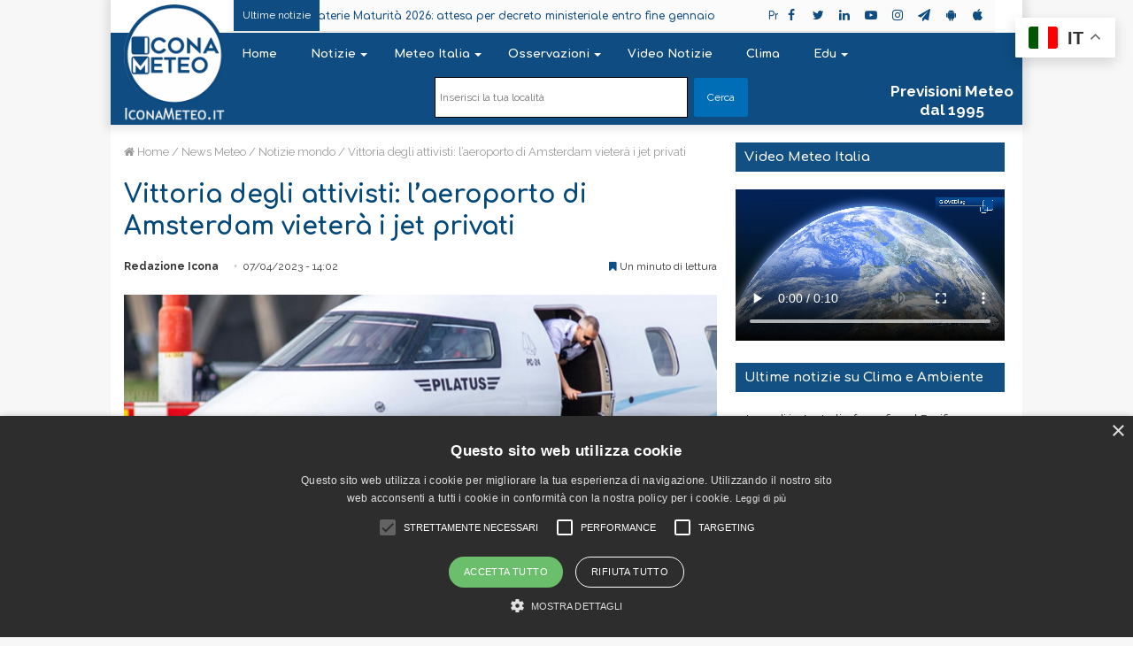

--- FILE ---
content_type: text/html; charset=UTF-8
request_url: https://www.iconameteo.it/news/notizie-mondo/vittoria-degli-attivisti-laeroporto-di-amsterdam-vietera-i-jet-privati/
body_size: 38135
content:
<!DOCTYPE html>
<html lang="it-IT">
<head><style>img.lazy{min-height:1px}</style><link href="https://www.iconameteo.it/contents/plugins/w3-total-cache/pub/js/lazyload.min.js" as="script">
<!-- Global site tag (gtag.js) - Google Analytics -->
<script async src="https://www.googletagmanager.com/gtag/js?id=UA-35013852-29"></script>
<script>
  window.dataLayer = window.dataLayer || [];
  function gtag(){dataLayer.push(arguments);}
  gtag('js', new Date());

  gtag('config', 'UA-35013852-29');
</script>

	<meta charset="UTF-8" />
	<link rel="profile" href="http://gmpg.org/xfn/11" />
	<link rel="pingback" href="https://www.iconameteo.it/xmlrpc.php" />
	
<meta http-equiv='x-dns-prefetch-control' content='on'>
<link rel='dns-prefetch' href='//cdnjs.cloudflare.com' />
<link rel='dns-prefetch' href='//ajax.googleapis.com' />
<link rel='dns-prefetch' href='//fonts.googleapis.com' />
<link rel='dns-prefetch' href='//fonts.gstatic.com' />
<link rel='dns-prefetch' href='//s.gravatar.com' />
<link rel='dns-prefetch' href='//www.google-analytics.com' />
<link rel='preload' as='image' href='https://www.iconameteo.it/contents/themes/iconameteo/assets/images/logo.png' type='image/png'>
<link rel='preload' as='image' href='https://www.iconameteo.it/contents/themes/iconameteo/assets/images/logo@2x.png' type='image/png'>
<link rel='preload' as='font' href='https://www.iconameteo.it/contents/themes/iconameteo/assets/fonts/tiefonticon/tiefonticon.woff' type='font/woff' crossorigin='anonymous' />
<link rel='preload' as='font' href='https://www.iconameteo.it/contents/themes/iconameteo/assets/fonts/fontawesome/fontawesome-webfont.woff2' type='font/woff2' crossorigin='anonymous' />
<link rel='preload' as='script' href='https://ajax.googleapis.com/ajax/libs/webfont/1/webfont.js'>
<meta name='robots' content='index, follow, max-image-preview:large, max-snippet:-1, max-video-preview:-1' />
	<style>img:is([sizes="auto" i], [sizes^="auto," i]) { contain-intrinsic-size: 3000px 1500px }</style>
	<script type="text/javascript" charset="UTF-8" data-cs-platform="wordpress" src="https://cdn.cookie-script.com/s/a83615eb41542cdb2973541c583da7a9.js" id="cookie_script-js-with"></script>
	<!-- This site is optimized with the Yoast SEO plugin v26.7 - https://yoast.com/wordpress/plugins/seo/ -->
	<title>Vittoria degli attivisti: l’aeroporto di Amsterdam vieterà i jet privati - Icona Meteo</title>
	<link rel="canonical" href="https://www.iconameteo.it/news/notizie-mondo/vittoria-degli-attivisti-laeroporto-di-amsterdam-vietera-i-jet-privati/" />
	<meta property="og:locale" content="it_IT" />
	<meta property="og:type" content="article" />
	<meta property="og:title" content="Vittoria degli attivisti: l’aeroporto di Amsterdam vieterà i jet privati - Icona Meteo" />
	<meta property="og:description" content="L’aeroporto di Amsterdam Schiphol, uno dei più grandi d’Europa, ha annunciato un piano per abolire i jet privati entro il 2025, con l’obiettivo di limitare le emissioni di gas serra e l’inquinamento acustico intorno allo scalo. Una grande vittoria per i movimenti ambientalisti che da tempo chiedono di fermare i jet privati: in autunno circa &hellip;" />
	<meta property="og:url" content="https://www.iconameteo.it/news/notizie-mondo/vittoria-degli-attivisti-laeroporto-di-amsterdam-vietera-i-jet-privati/" />
	<meta property="og:site_name" content="Icona Meteo" />
	<meta property="article:published_time" content="2023-04-07T12:02:14+00:00" />
	<meta name="author" content="Redazione Icona" />
	<meta name="twitter:card" content="summary_large_image" />
	<meta name="twitter:label1" content="Scritto da" />
	<meta name="twitter:data1" content="Redazione Icona" />
	<meta name="twitter:label2" content="Tempo di lettura stimato" />
	<meta name="twitter:data2" content="2 minuti" />
	<script type="application/ld+json" class="yoast-schema-graph">{"@context":"https://schema.org","@graph":[{"@type":"Article","@id":"https://www.iconameteo.it/news/notizie-mondo/vittoria-degli-attivisti-laeroporto-di-amsterdam-vietera-i-jet-privati/#article","isPartOf":{"@id":"https://www.iconameteo.it/news/notizie-mondo/vittoria-degli-attivisti-laeroporto-di-amsterdam-vietera-i-jet-privati/"},"author":{"name":"Redazione Icona","@id":"https://www.iconameteo.it/#/schema/person/851d022b772f823f7d3aba5020d62022"},"headline":"Vittoria degli attivisti: l’aeroporto di Amsterdam vieterà i jet privati","datePublished":"2023-04-07T12:02:14+00:00","mainEntityOfPage":{"@id":"https://www.iconameteo.it/news/notizie-mondo/vittoria-degli-attivisti-laeroporto-di-amsterdam-vietera-i-jet-privati/"},"wordCount":393,"publisher":{"@id":"https://www.iconameteo.it/#organization"},"image":{"@id":"https://www.iconameteo.it/news/notizie-mondo/vittoria-degli-attivisti-laeroporto-di-amsterdam-vietera-i-jet-privati/#primaryimage"},"thumbnailUrl":"https://www.iconameteo.it/contents/uploads/2023/04/jet-privati-amsterdam.jpg","articleSection":["Notizie mondo"],"inLanguage":"it-IT"},{"@type":"WebPage","@id":"https://www.iconameteo.it/news/notizie-mondo/vittoria-degli-attivisti-laeroporto-di-amsterdam-vietera-i-jet-privati/","url":"https://www.iconameteo.it/news/notizie-mondo/vittoria-degli-attivisti-laeroporto-di-amsterdam-vietera-i-jet-privati/","name":"Vittoria degli attivisti: l’aeroporto di Amsterdam vieterà i jet privati - Icona Meteo","isPartOf":{"@id":"https://www.iconameteo.it/#website"},"primaryImageOfPage":{"@id":"https://www.iconameteo.it/news/notizie-mondo/vittoria-degli-attivisti-laeroporto-di-amsterdam-vietera-i-jet-privati/#primaryimage"},"image":{"@id":"https://www.iconameteo.it/news/notizie-mondo/vittoria-degli-attivisti-laeroporto-di-amsterdam-vietera-i-jet-privati/#primaryimage"},"thumbnailUrl":"https://www.iconameteo.it/contents/uploads/2023/04/jet-privati-amsterdam.jpg","datePublished":"2023-04-07T12:02:14+00:00","breadcrumb":{"@id":"https://www.iconameteo.it/news/notizie-mondo/vittoria-degli-attivisti-laeroporto-di-amsterdam-vietera-i-jet-privati/#breadcrumb"},"inLanguage":"it-IT","potentialAction":[{"@type":"ReadAction","target":["https://www.iconameteo.it/news/notizie-mondo/vittoria-degli-attivisti-laeroporto-di-amsterdam-vietera-i-jet-privati/"]}]},{"@type":"ImageObject","inLanguage":"it-IT","@id":"https://www.iconameteo.it/news/notizie-mondo/vittoria-degli-attivisti-laeroporto-di-amsterdam-vietera-i-jet-privati/#primaryimage","url":"https://www.iconameteo.it/contents/uploads/2023/04/jet-privati-amsterdam.jpg","contentUrl":"https://www.iconameteo.it/contents/uploads/2023/04/jet-privati-amsterdam.jpg","width":821,"height":462},{"@type":"BreadcrumbList","@id":"https://www.iconameteo.it/news/notizie-mondo/vittoria-degli-attivisti-laeroporto-di-amsterdam-vietera-i-jet-privati/#breadcrumb","itemListElement":[{"@type":"ListItem","position":1,"name":"Home","item":"https://www.iconameteo.it/"},{"@type":"ListItem","position":2,"name":"Blog","item":"https://www.iconameteo.it/blog/"},{"@type":"ListItem","position":3,"name":"News Meteo","item":"https://www.iconameteo.it/news/"},{"@type":"ListItem","position":4,"name":"Notizie mondo","item":"https://www.iconameteo.it/news/notizie-mondo/"},{"@type":"ListItem","position":5,"name":"Vittoria degli attivisti: l’aeroporto di Amsterdam vieterà i jet privati"}]},{"@type":"WebSite","@id":"https://www.iconameteo.it/#website","url":"https://www.iconameteo.it/","name":"Icona Meteo","description":"IconaMeteo.it - Sempre un Meteo avanti","publisher":{"@id":"https://www.iconameteo.it/#organization"},"potentialAction":[{"@type":"SearchAction","target":{"@type":"EntryPoint","urlTemplate":"https://www.iconameteo.it/?s={search_term_string}"},"query-input":{"@type":"PropertyValueSpecification","valueRequired":true,"valueName":"search_term_string"}}],"inLanguage":"it-IT"},{"@type":"Organization","@id":"https://www.iconameteo.it/#organization","name":"Meteo Expert (Meteo Operations Italia srl)","url":"https://www.iconameteo.it/","logo":{"@type":"ImageObject","inLanguage":"it-IT","@id":"https://www.iconameteo.it/#/schema/logo/image/","url":"https://www.iconameteo.it/contents/uploads/2019/05/Logo-Quadtrato-2019-512-no.cem_.png","contentUrl":"https://www.iconameteo.it/contents/uploads/2019/05/Logo-Quadtrato-2019-512-no.cem_.png","width":500,"height":500,"caption":"Meteo Expert (Meteo Operations Italia srl)"},"image":{"@id":"https://www.iconameteo.it/#/schema/logo/image/"},"sameAs":["https://www.youtube.com/channel/UCAo-tunzsqMajz8Q-yFxOTQ"]},{"@type":"Person","@id":"https://www.iconameteo.it/#/schema/person/851d022b772f823f7d3aba5020d62022","name":"Redazione Icona","image":{"@type":"ImageObject","inLanguage":"it-IT","@id":"https://www.iconameteo.it/#/schema/person/image/","url":"https://secure.gravatar.com/avatar/a855f4e4634a02a31db748b04c322685246c6aa18fd5b85ad7e2eaab6889fedb?s=96&d=wp_user_avatar&r=g","contentUrl":"https://secure.gravatar.com/avatar/a855f4e4634a02a31db748b04c322685246c6aa18fd5b85ad7e2eaab6889fedb?s=96&d=wp_user_avatar&r=g","caption":"Redazione Icona"},"description":"Lorem ipsum dolor sit amet, consectetur adipisci elit, sed do eiusmod tempor incidunt ut labore et dolore magna aliqua. Ut enim ad minim veniam, quis nostrum exercitationem ullamco laboriosam, nisi ut aliquid ex ea commodi consequatur. Duis aute irure reprehenderit in voluptate velit esse cillum dolore eu fugiat nulla pariatur. Excepteur sint obcaecat cupiditat non proident, sunt in culpa qui officia deserunt mollit anim id est laborum","url":"https://www.iconameteo.it/author/matrixgd/"}]}</script>
	<!-- / Yoast SEO plugin. -->


<link rel='dns-prefetch' href='//ajax.googleapis.com' />
<link rel="alternate" type="application/rss+xml" title="Icona Meteo &raquo; Feed" href="https://www.iconameteo.it/feed/" />
<link rel="alternate" type="application/rss+xml" title="Icona Meteo &raquo; Feed dei commenti" href="https://www.iconameteo.it/comments/feed/" />
<script type="text/javascript">
/* <![CDATA[ */
window._wpemojiSettings = {"baseUrl":"https:\/\/s.w.org\/images\/core\/emoji\/16.0.1\/72x72\/","ext":".png","svgUrl":"https:\/\/s.w.org\/images\/core\/emoji\/16.0.1\/svg\/","svgExt":".svg","source":{"concatemoji":"https:\/\/www.iconameteo.it\/wp-includes\/js\/wp-emoji-release.min.js"}};
/*! This file is auto-generated */
!function(s,n){var o,i,e;function c(e){try{var t={supportTests:e,timestamp:(new Date).valueOf()};sessionStorage.setItem(o,JSON.stringify(t))}catch(e){}}function p(e,t,n){e.clearRect(0,0,e.canvas.width,e.canvas.height),e.fillText(t,0,0);var t=new Uint32Array(e.getImageData(0,0,e.canvas.width,e.canvas.height).data),a=(e.clearRect(0,0,e.canvas.width,e.canvas.height),e.fillText(n,0,0),new Uint32Array(e.getImageData(0,0,e.canvas.width,e.canvas.height).data));return t.every(function(e,t){return e===a[t]})}function u(e,t){e.clearRect(0,0,e.canvas.width,e.canvas.height),e.fillText(t,0,0);for(var n=e.getImageData(16,16,1,1),a=0;a<n.data.length;a++)if(0!==n.data[a])return!1;return!0}function f(e,t,n,a){switch(t){case"flag":return n(e,"\ud83c\udff3\ufe0f\u200d\u26a7\ufe0f","\ud83c\udff3\ufe0f\u200b\u26a7\ufe0f")?!1:!n(e,"\ud83c\udde8\ud83c\uddf6","\ud83c\udde8\u200b\ud83c\uddf6")&&!n(e,"\ud83c\udff4\udb40\udc67\udb40\udc62\udb40\udc65\udb40\udc6e\udb40\udc67\udb40\udc7f","\ud83c\udff4\u200b\udb40\udc67\u200b\udb40\udc62\u200b\udb40\udc65\u200b\udb40\udc6e\u200b\udb40\udc67\u200b\udb40\udc7f");case"emoji":return!a(e,"\ud83e\udedf")}return!1}function g(e,t,n,a){var r="undefined"!=typeof WorkerGlobalScope&&self instanceof WorkerGlobalScope?new OffscreenCanvas(300,150):s.createElement("canvas"),o=r.getContext("2d",{willReadFrequently:!0}),i=(o.textBaseline="top",o.font="600 32px Arial",{});return e.forEach(function(e){i[e]=t(o,e,n,a)}),i}function t(e){var t=s.createElement("script");t.src=e,t.defer=!0,s.head.appendChild(t)}"undefined"!=typeof Promise&&(o="wpEmojiSettingsSupports",i=["flag","emoji"],n.supports={everything:!0,everythingExceptFlag:!0},e=new Promise(function(e){s.addEventListener("DOMContentLoaded",e,{once:!0})}),new Promise(function(t){var n=function(){try{var e=JSON.parse(sessionStorage.getItem(o));if("object"==typeof e&&"number"==typeof e.timestamp&&(new Date).valueOf()<e.timestamp+604800&&"object"==typeof e.supportTests)return e.supportTests}catch(e){}return null}();if(!n){if("undefined"!=typeof Worker&&"undefined"!=typeof OffscreenCanvas&&"undefined"!=typeof URL&&URL.createObjectURL&&"undefined"!=typeof Blob)try{var e="postMessage("+g.toString()+"("+[JSON.stringify(i),f.toString(),p.toString(),u.toString()].join(",")+"));",a=new Blob([e],{type:"text/javascript"}),r=new Worker(URL.createObjectURL(a),{name:"wpTestEmojiSupports"});return void(r.onmessage=function(e){c(n=e.data),r.terminate(),t(n)})}catch(e){}c(n=g(i,f,p,u))}t(n)}).then(function(e){for(var t in e)n.supports[t]=e[t],n.supports.everything=n.supports.everything&&n.supports[t],"flag"!==t&&(n.supports.everythingExceptFlag=n.supports.everythingExceptFlag&&n.supports[t]);n.supports.everythingExceptFlag=n.supports.everythingExceptFlag&&!n.supports.flag,n.DOMReady=!1,n.readyCallback=function(){n.DOMReady=!0}}).then(function(){return e}).then(function(){var e;n.supports.everything||(n.readyCallback(),(e=n.source||{}).concatemoji?t(e.concatemoji):e.wpemoji&&e.twemoji&&(t(e.twemoji),t(e.wpemoji)))}))}((window,document),window._wpemojiSettings);
/* ]]> */
</script>
<style id='wp-emoji-styles-inline-css' type='text/css'>

	img.wp-smiley, img.emoji {
		display: inline !important;
		border: none !important;
		box-shadow: none !important;
		height: 1em !important;
		width: 1em !important;
		margin: 0 0.07em !important;
		vertical-align: -0.1em !important;
		background: none !important;
		padding: 0 !important;
	}
</style>
<style id='classic-theme-styles-inline-css' type='text/css'>
/*! This file is auto-generated */
.wp-block-button__link{color:#fff;background-color:#32373c;border-radius:9999px;box-shadow:none;text-decoration:none;padding:calc(.667em + 2px) calc(1.333em + 2px);font-size:1.125em}.wp-block-file__button{background:#32373c;color:#fff;text-decoration:none}
</style>
<style id='global-styles-inline-css' type='text/css'>
:root{--wp--preset--aspect-ratio--square: 1;--wp--preset--aspect-ratio--4-3: 4/3;--wp--preset--aspect-ratio--3-4: 3/4;--wp--preset--aspect-ratio--3-2: 3/2;--wp--preset--aspect-ratio--2-3: 2/3;--wp--preset--aspect-ratio--16-9: 16/9;--wp--preset--aspect-ratio--9-16: 9/16;--wp--preset--color--black: #000000;--wp--preset--color--cyan-bluish-gray: #abb8c3;--wp--preset--color--white: #ffffff;--wp--preset--color--pale-pink: #f78da7;--wp--preset--color--vivid-red: #cf2e2e;--wp--preset--color--luminous-vivid-orange: #ff6900;--wp--preset--color--luminous-vivid-amber: #fcb900;--wp--preset--color--light-green-cyan: #7bdcb5;--wp--preset--color--vivid-green-cyan: #00d084;--wp--preset--color--pale-cyan-blue: #8ed1fc;--wp--preset--color--vivid-cyan-blue: #0693e3;--wp--preset--color--vivid-purple: #9b51e0;--wp--preset--gradient--vivid-cyan-blue-to-vivid-purple: linear-gradient(135deg,rgba(6,147,227,1) 0%,rgb(155,81,224) 100%);--wp--preset--gradient--light-green-cyan-to-vivid-green-cyan: linear-gradient(135deg,rgb(122,220,180) 0%,rgb(0,208,130) 100%);--wp--preset--gradient--luminous-vivid-amber-to-luminous-vivid-orange: linear-gradient(135deg,rgba(252,185,0,1) 0%,rgba(255,105,0,1) 100%);--wp--preset--gradient--luminous-vivid-orange-to-vivid-red: linear-gradient(135deg,rgba(255,105,0,1) 0%,rgb(207,46,46) 100%);--wp--preset--gradient--very-light-gray-to-cyan-bluish-gray: linear-gradient(135deg,rgb(238,238,238) 0%,rgb(169,184,195) 100%);--wp--preset--gradient--cool-to-warm-spectrum: linear-gradient(135deg,rgb(74,234,220) 0%,rgb(151,120,209) 20%,rgb(207,42,186) 40%,rgb(238,44,130) 60%,rgb(251,105,98) 80%,rgb(254,248,76) 100%);--wp--preset--gradient--blush-light-purple: linear-gradient(135deg,rgb(255,206,236) 0%,rgb(152,150,240) 100%);--wp--preset--gradient--blush-bordeaux: linear-gradient(135deg,rgb(254,205,165) 0%,rgb(254,45,45) 50%,rgb(107,0,62) 100%);--wp--preset--gradient--luminous-dusk: linear-gradient(135deg,rgb(255,203,112) 0%,rgb(199,81,192) 50%,rgb(65,88,208) 100%);--wp--preset--gradient--pale-ocean: linear-gradient(135deg,rgb(255,245,203) 0%,rgb(182,227,212) 50%,rgb(51,167,181) 100%);--wp--preset--gradient--electric-grass: linear-gradient(135deg,rgb(202,248,128) 0%,rgb(113,206,126) 100%);--wp--preset--gradient--midnight: linear-gradient(135deg,rgb(2,3,129) 0%,rgb(40,116,252) 100%);--wp--preset--font-size--small: 13px;--wp--preset--font-size--medium: 20px;--wp--preset--font-size--large: 36px;--wp--preset--font-size--x-large: 42px;--wp--preset--spacing--20: 0.44rem;--wp--preset--spacing--30: 0.67rem;--wp--preset--spacing--40: 1rem;--wp--preset--spacing--50: 1.5rem;--wp--preset--spacing--60: 2.25rem;--wp--preset--spacing--70: 3.38rem;--wp--preset--spacing--80: 5.06rem;--wp--preset--shadow--natural: 6px 6px 9px rgba(0, 0, 0, 0.2);--wp--preset--shadow--deep: 12px 12px 50px rgba(0, 0, 0, 0.4);--wp--preset--shadow--sharp: 6px 6px 0px rgba(0, 0, 0, 0.2);--wp--preset--shadow--outlined: 6px 6px 0px -3px rgba(255, 255, 255, 1), 6px 6px rgba(0, 0, 0, 1);--wp--preset--shadow--crisp: 6px 6px 0px rgba(0, 0, 0, 1);}:where(.is-layout-flex){gap: 0.5em;}:where(.is-layout-grid){gap: 0.5em;}body .is-layout-flex{display: flex;}.is-layout-flex{flex-wrap: wrap;align-items: center;}.is-layout-flex > :is(*, div){margin: 0;}body .is-layout-grid{display: grid;}.is-layout-grid > :is(*, div){margin: 0;}:where(.wp-block-columns.is-layout-flex){gap: 2em;}:where(.wp-block-columns.is-layout-grid){gap: 2em;}:where(.wp-block-post-template.is-layout-flex){gap: 1.25em;}:where(.wp-block-post-template.is-layout-grid){gap: 1.25em;}.has-black-color{color: var(--wp--preset--color--black) !important;}.has-cyan-bluish-gray-color{color: var(--wp--preset--color--cyan-bluish-gray) !important;}.has-white-color{color: var(--wp--preset--color--white) !important;}.has-pale-pink-color{color: var(--wp--preset--color--pale-pink) !important;}.has-vivid-red-color{color: var(--wp--preset--color--vivid-red) !important;}.has-luminous-vivid-orange-color{color: var(--wp--preset--color--luminous-vivid-orange) !important;}.has-luminous-vivid-amber-color{color: var(--wp--preset--color--luminous-vivid-amber) !important;}.has-light-green-cyan-color{color: var(--wp--preset--color--light-green-cyan) !important;}.has-vivid-green-cyan-color{color: var(--wp--preset--color--vivid-green-cyan) !important;}.has-pale-cyan-blue-color{color: var(--wp--preset--color--pale-cyan-blue) !important;}.has-vivid-cyan-blue-color{color: var(--wp--preset--color--vivid-cyan-blue) !important;}.has-vivid-purple-color{color: var(--wp--preset--color--vivid-purple) !important;}.has-black-background-color{background-color: var(--wp--preset--color--black) !important;}.has-cyan-bluish-gray-background-color{background-color: var(--wp--preset--color--cyan-bluish-gray) !important;}.has-white-background-color{background-color: var(--wp--preset--color--white) !important;}.has-pale-pink-background-color{background-color: var(--wp--preset--color--pale-pink) !important;}.has-vivid-red-background-color{background-color: var(--wp--preset--color--vivid-red) !important;}.has-luminous-vivid-orange-background-color{background-color: var(--wp--preset--color--luminous-vivid-orange) !important;}.has-luminous-vivid-amber-background-color{background-color: var(--wp--preset--color--luminous-vivid-amber) !important;}.has-light-green-cyan-background-color{background-color: var(--wp--preset--color--light-green-cyan) !important;}.has-vivid-green-cyan-background-color{background-color: var(--wp--preset--color--vivid-green-cyan) !important;}.has-pale-cyan-blue-background-color{background-color: var(--wp--preset--color--pale-cyan-blue) !important;}.has-vivid-cyan-blue-background-color{background-color: var(--wp--preset--color--vivid-cyan-blue) !important;}.has-vivid-purple-background-color{background-color: var(--wp--preset--color--vivid-purple) !important;}.has-black-border-color{border-color: var(--wp--preset--color--black) !important;}.has-cyan-bluish-gray-border-color{border-color: var(--wp--preset--color--cyan-bluish-gray) !important;}.has-white-border-color{border-color: var(--wp--preset--color--white) !important;}.has-pale-pink-border-color{border-color: var(--wp--preset--color--pale-pink) !important;}.has-vivid-red-border-color{border-color: var(--wp--preset--color--vivid-red) !important;}.has-luminous-vivid-orange-border-color{border-color: var(--wp--preset--color--luminous-vivid-orange) !important;}.has-luminous-vivid-amber-border-color{border-color: var(--wp--preset--color--luminous-vivid-amber) !important;}.has-light-green-cyan-border-color{border-color: var(--wp--preset--color--light-green-cyan) !important;}.has-vivid-green-cyan-border-color{border-color: var(--wp--preset--color--vivid-green-cyan) !important;}.has-pale-cyan-blue-border-color{border-color: var(--wp--preset--color--pale-cyan-blue) !important;}.has-vivid-cyan-blue-border-color{border-color: var(--wp--preset--color--vivid-cyan-blue) !important;}.has-vivid-purple-border-color{border-color: var(--wp--preset--color--vivid-purple) !important;}.has-vivid-cyan-blue-to-vivid-purple-gradient-background{background: var(--wp--preset--gradient--vivid-cyan-blue-to-vivid-purple) !important;}.has-light-green-cyan-to-vivid-green-cyan-gradient-background{background: var(--wp--preset--gradient--light-green-cyan-to-vivid-green-cyan) !important;}.has-luminous-vivid-amber-to-luminous-vivid-orange-gradient-background{background: var(--wp--preset--gradient--luminous-vivid-amber-to-luminous-vivid-orange) !important;}.has-luminous-vivid-orange-to-vivid-red-gradient-background{background: var(--wp--preset--gradient--luminous-vivid-orange-to-vivid-red) !important;}.has-very-light-gray-to-cyan-bluish-gray-gradient-background{background: var(--wp--preset--gradient--very-light-gray-to-cyan-bluish-gray) !important;}.has-cool-to-warm-spectrum-gradient-background{background: var(--wp--preset--gradient--cool-to-warm-spectrum) !important;}.has-blush-light-purple-gradient-background{background: var(--wp--preset--gradient--blush-light-purple) !important;}.has-blush-bordeaux-gradient-background{background: var(--wp--preset--gradient--blush-bordeaux) !important;}.has-luminous-dusk-gradient-background{background: var(--wp--preset--gradient--luminous-dusk) !important;}.has-pale-ocean-gradient-background{background: var(--wp--preset--gradient--pale-ocean) !important;}.has-electric-grass-gradient-background{background: var(--wp--preset--gradient--electric-grass) !important;}.has-midnight-gradient-background{background: var(--wp--preset--gradient--midnight) !important;}.has-small-font-size{font-size: var(--wp--preset--font-size--small) !important;}.has-medium-font-size{font-size: var(--wp--preset--font-size--medium) !important;}.has-large-font-size{font-size: var(--wp--preset--font-size--large) !important;}.has-x-large-font-size{font-size: var(--wp--preset--font-size--x-large) !important;}
:where(.wp-block-post-template.is-layout-flex){gap: 1.25em;}:where(.wp-block-post-template.is-layout-grid){gap: 1.25em;}
:where(.wp-block-columns.is-layout-flex){gap: 2em;}:where(.wp-block-columns.is-layout-grid){gap: 2em;}
:root :where(.wp-block-pullquote){font-size: 1.5em;line-height: 1.6;}
</style>
<link rel='stylesheet' id='contact-form-7-css' href='https://www.iconameteo.it/contents/plugins/contact-form-7/includes/css/styles.css' type='text/css' media='all' />
<link rel='stylesheet' id='ditty-news-ticker-font-css' href='https://www.iconameteo.it/contents/plugins/ditty-news-ticker/assets/fontastic/styles.css' type='text/css' media='all' />
<link rel='stylesheet' id='ditty-news-ticker-css' href='https://www.iconameteo.it/contents/plugins/ditty-news-ticker/assets/css/style.css' type='text/css' media='all' />
<link rel='stylesheet' id='bg-shce-genericons-css' href='https://www.iconameteo.it/contents/plugins/show-hidecollapse-expand/assets/css/genericons/genericons.css' type='text/css' media='all' />
<link rel='stylesheet' id='bg-show-hide-css' href='https://www.iconameteo.it/contents/plugins/show-hidecollapse-expand/assets/css/bg-show-hide.css' type='text/css' media='all' />
<link rel='stylesheet' id='newsletter-css' href='https://www.iconameteo.it/contents/plugins/newsletter/style.css' type='text/css' media='all' />
<link rel='stylesheet' id='ditty-posts-ticker-css' href='https://www.iconameteo.it/contents/plugins/ditty-posts-ticker/assets/css/style.css' type='text/css' media='all' />
<link rel='stylesheet' id='tie-css-base-css' href='https://www.iconameteo.it/contents/themes/iconameteo/assets/css/base.min.css' type='text/css' media='all' />
<link rel='stylesheet' id='tie-css-print-css' href='https://www.iconameteo.it/contents/themes/iconameteo/assets/css/print.css' type='text/css' media='print' />
<style id='tie-css-print-inline-css' type='text/css'>
.wf-active body{font-family: 'Raleway';}.wf-active .logo-text,.wf-active h1,.wf-active h2,.wf-active h3,.wf-active h4,.wf-active h5,.wf-active h6{font-family: 'Comfortaa';}.wf-active #main-nav .main-menu > ul > li > a{font-family: 'Comfortaa';}.wf-active blockquote p{font-family: 'Raleway';}#main-nav .main-menu > ul > li > a{font-size: 13px;font-weight: 700;text-transform: capitalize;}#main-nav .main-menu > ul ul li a{font-size: 11px;line-height: 1;text-transform: capitalize;}.entry-header h1.entry-title{font-size: 28px;}h1.page-title{font-size: 24px;}.entry h1{font-size: 22px;}.entry h2{font-size: 18px;}.post-widget-body .post-title,.timeline-widget ul li h3,.posts-list-half-posts li .post-title{font-size: 12px;}.brand-title,a:hover,#tie-popup-search-submit,#logo.text-logo a,.theme-header nav .components #search-submit:hover,.theme-header .header-nav .components > li:hover > a,.theme-header .header-nav .components li a:hover,.main-menu ul.cats-vertical li a.is-active,.main-menu ul.cats-vertical li a:hover,.main-nav li.mega-menu .post-meta a:hover,.main-nav li.mega-menu .post-box-title a:hover,.search-in-main-nav.autocomplete-suggestions a:hover,#main-nav .menu ul li:hover > a,#main-nav .menu ul li.current-menu-item:not(.mega-link-column) > a,.top-nav .menu li:hover > a,.top-nav .menu > .tie-current-menu > a,.search-in-top-nav.autocomplete-suggestions .post-title a:hover,div.mag-box .mag-box-options .mag-box-filter-links a.active,.mag-box-filter-links .flexMenu-viewMore:hover > a,.stars-rating-active,body .tabs.tabs .active > a,.video-play-icon,.spinner-circle:after,#go-to-content:hover,.comment-list .comment-author .fn,.commentlist .comment-author .fn,blockquote::before,blockquote cite,blockquote.quote-simple p,.multiple-post-pages a:hover,#story-index li .is-current,.latest-tweets-widget .twitter-icon-wrap span,.wide-slider-nav-wrapper .slide,.wide-next-prev-slider-wrapper .tie-slider-nav li:hover span,#instagram-link:hover,.review-final-score h3,#mobile-menu-icon:hover .menu-text,.entry a,.entry .post-bottom-meta a[href]:hover,.widget.tie-weather-widget .icon-basecloud-bg:after,q a,blockquote a,.site-footer a:hover,.site-footer .stars-rating-active,.site-footer .twitter-icon-wrap span,.site-info a:hover{color: #006eb7;}#theme-header #main-nav .spinner-circle:after{color: #006eb7;}[type='submit'],.button,.generic-button a,.generic-button button,.theme-header .header-nav .comp-sub-menu a.button.guest-btn:hover,.theme-header .header-nav .comp-sub-menu a.checkout-button,nav.main-nav .menu > li.tie-current-menu > a,nav.main-nav .menu > li:hover > a,.main-menu .mega-links-head:after,#main-nav .mega-menu.mega-cat .cats-horizontal li a.is-active,#mobile-menu-icon:hover .nav-icon,#mobile-menu-icon:hover .nav-icon:before,#mobile-menu-icon:hover .nav-icon:after,.search-in-main-nav.autocomplete-suggestions a.button,.search-in-top-nav.autocomplete-suggestions a.button,.spinner > div,.post-cat,.pages-numbers li.current span,.multiple-post-pages > span,#tie-wrapper .mejs-container .mejs-controls,.mag-box-filter-links a:hover,.slider-arrow-nav a:not(.pagination-disabled):hover,.comment-list .reply a:hover,.commentlist .reply a:hover,#reading-position-indicator,#story-index-icon,.videos-block .playlist-title,.review-percentage .review-item span span,.tie-slick-dots li.slick-active button,.tie-slick-dots li button:hover,.digital-rating-static,.timeline-widget li a:hover .date:before,#wp-calendar #today,.posts-list-counter li:before,.cat-counter a + span,.tie-slider-nav li span:hover,.fullwidth-area .widget_tag_cloud .tagcloud a:hover,.magazine2:not(.block-head-4) .dark-widgetized-area ul.tabs a:hover,.magazine2:not(.block-head-4) .dark-widgetized-area ul.tabs .active a,.magazine1 .dark-widgetized-area ul.tabs a:hover,.magazine1 .dark-widgetized-area ul.tabs .active a,.block-head-4.magazine2 .dark-widgetized-area .tabs.tabs .active a,.block-head-4.magazine2 .dark-widgetized-area .tabs > .active a:before,.block-head-4.magazine2 .dark-widgetized-area .tabs > .active a:after,.demo_store,.demo #logo:after,.widget.tie-weather-widget,span.video-close-btn:hover,#go-to-top,.latest-tweets-widget .slider-links .button:not(:hover){background-color: #006eb7;color: #FFFFFF;}.tie-weather-widget .widget-title h4,.block-head-4.magazine2 #footer .tabs .active a:hover{color: #FFFFFF;}pre,code,.pages-numbers li.current span,.theme-header .header-nav .comp-sub-menu a.button.guest-btn:hover,.multiple-post-pages > span,.post-content-slideshow .tie-slider-nav li span:hover,#tie-body .tie-slider-nav li > span:hover,#instagram-link:before,#instagram-link:after,.slider-arrow-nav a:not(.pagination-disabled):hover,.main-nav .mega-menu.mega-cat .cats-horizontal li a.is-active, .main-nav .mega-menu.mega-cat .cats-horizontal li a:hover,.main-menu .menu > li > .menu-sub-content{border-color: #006eb7;}.main-menu .menu > li.tie-current-menu{border-bottom-color: #006eb7;}.top-nav .menu li.menu-item-has-children:hover > a:before{border-top-color: #006eb7;}.main-nav .main-menu .menu > li.tie-current-menu > a:before,.main-nav .main-menu .menu > li:hover > a:before{border-top-color: #FFFFFF;}header.main-nav-light .main-nav .menu-item-has-children li:hover > a:before,header.main-nav-light .main-nav .mega-menu li:hover > a:before{border-left-color: #006eb7;}.rtl header.main-nav-light .main-nav .menu-item-has-children li:hover > a:before,.rtl header.main-nav-light .main-nav .mega-menu li:hover > a:before{border-right-color: #006eb7;border-left-color: transparent;}.top-nav ul.menu li .menu-item-has-children:hover > a:before{border-top-color: transparent;border-left-color: #006eb7;}.rtl .top-nav ul.menu li .menu-item-has-children:hover > a:before{border-left-color: transparent;border-right-color: #006eb7;}::-moz-selection{background-color: #006eb7;color: #FFFFFF;}::selection{background-color: #006eb7;color: #FFFFFF;}circle.circle_bar{stroke: #006eb7;}#reading-position-indicator{box-shadow: 0 0 10px rgba( 0,110,183,0.7);}#tie-popup-search-submit:hover,#logo.text-logo a:hover,.entry a:hover,.block-head-4.magazine2 .site-footer .tabs li a:hover,q a:hover,blockquote a:hover{color: #003c85;}.button:hover,input[type='submit']:hover,.generic-button a:hover,.generic-button button:hover,a.post-cat:hover,.site-footer .button:hover,.site-footer [type='submit']:hover,.search-in-main-nav.autocomplete-suggestions a.button:hover,.search-in-top-nav.autocomplete-suggestions a.button:hover,.theme-header .header-nav .comp-sub-menu a.checkout-button:hover{background-color: #003c85;color: #FFFFFF;}.theme-header .header-nav .comp-sub-menu a.checkout-button:not(:hover),.entry a.button{color: #FFFFFF;}#story-index.is-compact ul{background-color: #006eb7;}#story-index.is-compact ul li a,#story-index.is-compact ul li .is-current{color: #FFFFFF;}#tie-body .section-title-default,#tie-body .mag-box-title,#tie-body #comments-title,#tie-body .review-box-header,#tie-body .comment-reply-title,#tie-body .comment-reply-title,#tie-body .related.products > h2,#tie-body .up-sells > h2,#tie-body .cross-sells > h2,#tie-body .cart_totals > h2,#tie-body .bbp-form legend{color: #FFFFFF;background-color: #006eb7;}#tie-body .mag-box-filter-links > li > a,#tie-body .mag-box-title h3 a,#tie-body .block-more-button{color: #FFFFFF;}#tie-body .flexMenu-viewMore:hover > a{color: #006eb7;}#tie-body .mag-box-filter-links > li > a:hover,#tie-body .mag-box-filter-links li > a.active{background-color: #FFFFFF;color: #006eb7;}#tie-body .slider-arrow-nav a{border-color: rgba(#FFFFFF ,0.2);color: #FFFFFF;}#tie-body .mag-box-title a.pagination-disabled,#tie-body .mag-box-title a.pagination-disabled:hover{color: #FFFFFF !important;}#tie-body .slider-arrow-nav a:not(.pagination-disabled):hover{background-color: #FFFFFF;border-color: #FFFFFF;color: #006eb7;}html .brand-title,html a:hover,html #tie-popup-search-submit,html #logo.text-logo a,html .theme-header nav .components #search-submit:hover,html .theme-header .header-nav .components > li:hover > a,html .theme-header .header-nav .components li a:hover,html .main-menu ul.cats-vertical li a.is-active,html .main-menu ul.cats-vertical li a:hover,html .main-nav li.mega-menu .post-meta a:hover,html .main-nav li.mega-menu .post-box-title a:hover,html .search-in-main-nav.autocomplete-suggestions a:hover,html #main-nav .menu ul li:hover > a,html #main-nav .menu ul li.current-menu-item:not(.mega-link-column) > a,html .top-nav .menu li:hover > a,html .top-nav .menu > .tie-current-menu > a,html .search-in-top-nav.autocomplete-suggestions .post-title a:hover,html div.mag-box .mag-box-options .mag-box-filter-links a.active,html .mag-box-filter-links .flexMenu-viewMore:hover > a,html .stars-rating-active,html body .tabs.tabs .active > a,html .video-play-icon,html .spinner-circle:after,html #go-to-content:hover,html .comment-list .comment-author .fn,html .commentlist .comment-author .fn,html blockquote::before,html blockquote cite,html blockquote.quote-simple p,html .multiple-post-pages a:hover,html #story-index li .is-current,html .latest-tweets-widget .twitter-icon-wrap span,html .wide-slider-nav-wrapper .slide,html .wide-next-prev-slider-wrapper .tie-slider-nav li:hover span,html #instagram-link:hover,html .review-final-score h3,html #mobile-menu-icon:hover .menu-text,html .entry a,html .entry .post-bottom-meta a[href]:hover,html .widget.tie-weather-widget .icon-basecloud-bg:after,html q a,html blockquote a,html .site-footer a:hover,html .site-footer .stars-rating-active,html .site-footer .twitter-icon-wrap span,html .site-info a:hover{color: #006eb7;}html #theme-header #main-nav .spinner-circle:after{color: #006eb7;}html [type='submit'],html .button,html .generic-button a,html .generic-button button,html .theme-header .header-nav .comp-sub-menu a.button.guest-btn:hover,html .theme-header .header-nav .comp-sub-menu a.checkout-button,html nav.main-nav .menu > li.tie-current-menu > a,html nav.main-nav .menu > li:hover > a,html .main-menu .mega-links-head:after,html #main-nav .mega-menu.mega-cat .cats-horizontal li a.is-active,html #mobile-menu-icon:hover .nav-icon,html #mobile-menu-icon:hover .nav-icon:before,html #mobile-menu-icon:hover .nav-icon:after,html .search-in-main-nav.autocomplete-suggestions a.button,html .search-in-top-nav.autocomplete-suggestions a.button,html .spinner > div,html .post-cat,html .pages-numbers li.current span,html .multiple-post-pages > span,html #tie-wrapper .mejs-container .mejs-controls,html .mag-box-filter-links a:hover,html .slider-arrow-nav a:not(.pagination-disabled):hover,html .comment-list .reply a:hover,html .commentlist .reply a:hover,html #reading-position-indicator,html #story-index-icon,html .videos-block .playlist-title,html .review-percentage .review-item span span,html .tie-slick-dots li.slick-active button,html .tie-slick-dots li button:hover,html .digital-rating-static,html .timeline-widget li a:hover .date:before,html #wp-calendar #today,html .posts-list-counter li:before,html .cat-counter a + span,html .tie-slider-nav li span:hover,html .fullwidth-area .widget_tag_cloud .tagcloud a:hover,html .magazine2:not(.block-head-4) .dark-widgetized-area ul.tabs a:hover,html .magazine2:not(.block-head-4) .dark-widgetized-area ul.tabs .active a,html .magazine1 .dark-widgetized-area ul.tabs a:hover,html .magazine1 .dark-widgetized-area ul.tabs .active a,html .block-head-4.magazine2 .dark-widgetized-area .tabs.tabs .active a,html .block-head-4.magazine2 .dark-widgetized-area .tabs > .active a:before,html .block-head-4.magazine2 .dark-widgetized-area .tabs > .active a:after,html .demo_store,html .demo #logo:after,html .widget.tie-weather-widget,html span.video-close-btn:hover,html #go-to-top,html .latest-tweets-widget .slider-links .button:not(:hover){background-color: #006eb7;color: #FFFFFF;}html .tie-weather-widget .widget-title h4,html .block-head-4.magazine2 #footer .tabs .active a:hover{color: #FFFFFF;}html pre,html code,html .pages-numbers li.current span,html .theme-header .header-nav .comp-sub-menu a.button.guest-btn:hover,html .multiple-post-pages > span,html .post-content-slideshow .tie-slider-nav li span:hover,html #tie-body .tie-slider-nav li > span:hover,html #instagram-link:before,html #instagram-link:after,html .slider-arrow-nav a:not(.pagination-disabled):hover,html .main-nav .mega-menu.mega-cat .cats-horizontal li a.is-active,html .main-nav .mega-menu.mega-cat .cats-horizontal li a:hover,html .main-menu .menu > li > .menu-sub-content{border-color: #006eb7;}html .main-menu .menu > li.tie-current-menu{border-bottom-color: #006eb7;}html .top-nav .menu li.menu-item-has-children:hover > a:before{border-top-color: #006eb7;}html .main-nav .main-menu .menu > li.tie-current-menu > a:before,html .main-nav .main-menu .menu > li:hover > a:before{border-top-color: #FFFFFF;}html header.main-nav-light .main-nav .menu-item-has-children li:hover > a:before,html header.main-nav-light .main-nav .mega-menu li:hover > a:before{border-left-color: #006eb7;}html .rtl header.main-nav-light .main-nav .menu-item-has-children li:hover > a:before,html .rtl header.main-nav-light .main-nav .mega-menu li:hover > a:before{border-right-color: #006eb7;border-left-color: transparent;}html .top-nav ul.menu li .menu-item-has-children:hover > a:before{border-top-color: transparent;border-left-color: #006eb7;}html .rtl .top-nav ul.menu li .menu-item-has-children:hover > a:before{border-left-color: transparent;border-right-color: #006eb7;}html ::-moz-selection{background-color: #006eb7;color: #FFFFFF;}html ::selection{background-color: #006eb7;color: #FFFFFF;}html circle.circle_bar{stroke: #006eb7;}html #reading-position-indicator{box-shadow: 0 0 10px rgba( 0,110,183,0.7);}html #tie-popup-search-submit:hover,html #logo.text-logo a:hover,html .entry a:hover,html .block-head-4.magazine2 .site-footer .tabs li a:hover,html q a:hover,html blockquote a:hover{color: #003c85;}html .button:hover,html input[type='submit']:hover,html .generic-button a:hover,html .generic-button button:hover,html a.post-cat:hover,html .site-footer .button:hover,html .site-footer [type='submit']:hover,html .search-in-main-nav.autocomplete-suggestions a.button:hover,html .search-in-top-nav.autocomplete-suggestions a.button:hover,html .theme-header .header-nav .comp-sub-menu a.checkout-button:hover{background-color: #003c85;color: #FFFFFF;}html .theme-header .header-nav .comp-sub-menu a.checkout-button:not(:hover),html .entry a.button{color: #FFFFFF;}html #story-index.is-compact ul{background-color: #006eb7;}html #story-index.is-compact ul li a,html #story-index.is-compact ul li .is-current{color: #FFFFFF;}html #tie-body .section-title-default,html #tie-body .mag-box-title,html #tie-body #comments-title,html #tie-body .review-box-header,html #tie-body .comment-reply-title,html #tie-body .comment-reply-title,html #tie-body .related.products > h2,html #tie-body .up-sells > h2,html #tie-body .cross-sells > h2,html #tie-body .cart_totals > h2,html #tie-body .bbp-form legend{color: #FFFFFF;background-color: #006eb7;}html #tie-body .mag-box-filter-links > li > a,html #tie-body .mag-box-title h3 a,html #tie-body .block-more-button{color: #FFFFFF;}html #tie-body .flexMenu-viewMore:hover > a{color: #006eb7;}html #tie-body .mag-box-filter-links > li > a:hover,html #tie-body .mag-box-filter-links li > a.active{background-color: #FFFFFF;color: #006eb7;}html #tie-body .slider-arrow-nav a{border-color: rgba(#FFFFFF ,0.2);color: #FFFFFF;}html #tie-body .mag-box-title a.pagination-disabled,html #tie-body .mag-box-title a.pagination-disabled:hover{color: #FFFFFF !important;}html #tie-body .slider-arrow-nav a:not(.pagination-disabled):hover{background-color: #FFFFFF;border-color: #FFFFFF;color: #006eb7;}html ::-moz-selection{background-color: #006eb7;color: #FFFFFF;}html ::selection{background-color: #006eb7;color: #FFFFFF;}html a:hover,html .entry a:hover{color: #006eb7;}html #top-nav,html #top-nav .sub-menu,html #top-nav .comp-sub-menu,html #top-nav .ticker-content,html #top-nav .ticker-swipe,html .top-nav-boxed #top-nav .topbar-wrapper,html .search-in-top-nav.autocomplete-suggestions,html #top-nav .guest-btn{background-color : #fbfbfb;}html #top-nav *,html .search-in-top-nav.autocomplete-suggestions{border-color: rgba( 0,0,0,0.08);}html #top-nav .icon-basecloud-bg:after{color: #fbfbfb;}html #top-nav a,html #top-nav input,html #top-nav #search-submit,html #top-nav .fa-spinner,html #top-nav .dropdown-social-icons li a span,html #top-nav .components > li .social-link:not(:hover) span,html .search-in-top-nav.autocomplete-suggestions a{color: #0f4c81;}html #top-nav .menu-item-has-children > a:before{border-top-color: #0f4c81;}html #top-nav li .menu-item-has-children > a:before{border-top-color: transparent;border-left-color: #0f4c81;}html .rtl #top-nav .menu li .menu-item-has-children > a:before{border-left-color: transparent;border-right-color: #0f4c81;}html #top-nav input::-moz-placeholder{color: #0f4c81;}html #top-nav input:-moz-placeholder{color: #0f4c81;}html #top-nav input:-ms-input-placeholder{color: #0f4c81;}html #top-nav input::-webkit-input-placeholder{color: #0f4c81;}html #top-nav .comp-sub-menu .button:hover,html #top-nav .checkout-button,html .search-in-top-nav.autocomplete-suggestions .button{background-color: #d6b600;}html #top-nav a:hover,html #top-nav .menu li:hover > a,html #top-nav .menu > .tie-current-menu > a,html #top-nav .components > li:hover > a,html #top-nav .components #search-submit:hover,html .search-in-top-nav.autocomplete-suggestions .post-title a:hover{color: #d6b600;}html #top-nav .comp-sub-menu .button:hover{border-color: #d6b600;}html #top-nav .tie-current-menu > a:before,html #top-nav .menu .menu-item-has-children:hover > a:before{border-top-color: #d6b600;}html #top-nav .menu li .menu-item-has-children:hover > a:before{border-top-color: transparent;border-left-color: #d6b600;}html .rtl #top-nav .menu li .menu-item-has-children:hover > a:before{border-left-color: transparent;border-right-color: #d6b600;}html #top-nav .comp-sub-menu .button:hover,html #top-nav .comp-sub-menu .checkout-button,html .search-in-top-nav.autocomplete-suggestions .button{color: #FFFFFF;}html #top-nav .comp-sub-menu .checkout-button:hover,html .search-in-top-nav.autocomplete-suggestions .button:hover{background-color: #b89800;}html #top-nav,html #top-nav .comp-sub-menu,html #top-nav .tie-weather-widget{color: #e88f1b;}html .search-in-top-nav.autocomplete-suggestions .post-meta,html .search-in-top-nav.autocomplete-suggestions .post-meta a:not(:hover){color: rgba( 232,143,27,0.7 );}html #top-nav .breaking-title{color: #FFFFFF;}html #top-nav .breaking-title:before{background-color: #0f4c81;}html #top-nav .breaking-news-nav li:hover{background-color: #0f4c81;border-color: #0f4c81;}html #main-nav{background-color : #0f4c81;border-width: 0;}html #theme-header #main-nav:not(.fixed-nav){bottom: 0;}html #main-nav.fixed-nav{background-color : rgba( 15,76,129 ,0.95);}html #main-nav .main-menu-wrapper,html #main-nav .menu-sub-content,html #main-nav .comp-sub-menu,html #main-nav .guest-btn,html #main-nav ul.cats-vertical li a.is-active,html #main-nav ul.cats-vertical li a:hover.search-in-main-nav.autocomplete-suggestions{background-color: #0f4c81;}html #main-nav .icon-basecloud-bg:after{color: #0f4c81;}html #main-nav *,html .search-in-main-nav.autocomplete-suggestions{border-color: rgba(255,255,255,0.07);}html .main-nav-boxed #main-nav .main-menu-wrapper{border-width: 0;}html #main-nav .menu li.menu-item-has-children > a:before,html #main-nav .main-menu .mega-menu > a:before{border-top-color: #ffffff;}html #main-nav .menu li .menu-item-has-children > a:before,html #main-nav .mega-menu .menu-item-has-children > a:before{border-top-color: transparent;border-left-color: #ffffff;}html .rtl #main-nav .menu li .menu-item-has-children > a:before,html .rtl #main-nav .mega-menu .menu-item-has-children > a:before{border-left-color: transparent;border-right-color: #ffffff;}html #main-nav a,html #main-nav .dropdown-social-icons li a span,html .search-in-main-nav.autocomplete-suggestions a{color: #ffffff;}html #main-nav .comp-sub-menu .button:hover,html #main-nav .menu > li.tie-current-menu,html #main-nav .menu > li > .menu-sub-content,html #main-nav .cats-horizontal a.is-active,html #main-nav .cats-horizontal a:hover{border-color: #006eb7;}html #main-nav .menu > li.tie-current-menu > a,html #main-nav .menu > li:hover > a,html #main-nav .mega-links-head:after,html #main-nav .comp-sub-menu .button:hover,html #main-nav .comp-sub-menu .checkout-button,html #main-nav .cats-horizontal a.is-active,html #main-nav .cats-horizontal a:hover,html .search-in-main-nav.autocomplete-suggestions .button,html #main-nav .spinner > div{background-color: #006eb7;}html .main-nav-light #main-nav .menu ul li:hover > a,html .main-nav-light #main-nav .menu ul li.current-menu-item:not(.mega-link-column) > a,html #main-nav .components a:hover,html #main-nav .components > li:hover > a,html #main-nav #search-submit:hover,html #main-nav .cats-vertical a.is-active,html #main-nav .cats-vertical a:hover,html #main-nav .mega-menu .post-meta a:hover,html #main-nav .mega-menu .post-box-title a:hover,html .search-in-main-nav.autocomplete-suggestions a:hover,html #main-nav .spinner-circle:after{color: #006eb7;}html #main-nav .menu > li.tie-current-menu > a,html #main-nav .menu > li:hover > a,html #main-nav .components .button:hover,html #main-nav .comp-sub-menu .checkout-button,html .theme-header #main-nav .mega-menu .cats-horizontal a.is-active,html .theme-header #main-nav .mega-menu .cats-horizontal a:hover,html .search-in-main-nav.autocomplete-suggestions a.button{color: #FFFFFF;}html #main-nav .menu > li.tie-current-menu > a:before,html #main-nav .menu > li:hover > a:before{border-top-color: #FFFFFF;}html .main-nav-light #main-nav .menu-item-has-children li:hover > a:before,html .main-nav-light #main-nav .mega-menu li:hover > a:before{border-left-color: #006eb7;}html .rtl .main-nav-light #main-nav .menu-item-has-children li:hover > a:before,html .rtl .main-nav-light #main-nav .mega-menu li:hover > a:before{border-right-color: #006eb7;border-left-color: transparent;}html .search-in-main-nav.autocomplete-suggestions .button:hover,html #main-nav .comp-sub-menu .checkout-button:hover{background-color: #005099;}html #main-nav,html #main-nav input,html #main-nav #search-submit,html #main-nav .fa-spinner,html #main-nav .comp-sub-menu,html #main-nav .tie-weather-widget{color: #ffffff;}html #main-nav input::-moz-placeholder{color: #ffffff;}html #main-nav input:-moz-placeholder{color: #ffffff;}html #main-nav input:-ms-input-placeholder{color: #ffffff;}html #main-nav input::-webkit-input-placeholder{color: #ffffff;}html #main-nav .mega-menu .post-meta,html #main-nav .mega-menu .post-meta a,html .search-in-main-nav.autocomplete-suggestions .post-meta{color: rgba(255,255,255,0.6);}html #footer{background-color: #1461a1;}html #site-info{background-color: #0f4c81;}html #footer .posts-list-counter .posts-list-items li:before{border-color: #1461a1;}html #footer .timeline-widget a .date:before{border-color: rgba(20,97,161,0.8);}html #footer .footer-boxed-widget-area,html #footer textarea,html #footer input:not([type=submit]),html #footer select,html #footer code,html #footer kbd,html #footer pre,html #footer samp,html #footer .show-more-button,html #footer .slider-links .tie-slider-nav span,html #footer #wp-calendar,html #footer #wp-calendar tbody td,html #footer #wp-calendar thead th,html #footer .widget.buddypress .item-options a{border-color: rgba(255,255,255,0.1);}html #footer .social-statistics-widget .white-bg li.social-icons-item a,html #footer .widget_tag_cloud .tagcloud a,html #footer .latest-tweets-widget .slider-links .tie-slider-nav span,html #footer .widget_layered_nav_filters a{border-color: rgba(255,255,255,0.1);}html #footer .social-statistics-widget .white-bg li:before{background: rgba(255,255,255,0.1);}html .site-footer #wp-calendar tbody td{background: rgba(255,255,255,0.02);}html #footer .white-bg .social-icons-item a span.followers span,html #footer .circle-three-cols .social-icons-item a .followers-num,html #footer .circle-three-cols .social-icons-item a .followers-name{color: rgba(255,255,255,0.8);}html #footer .timeline-widget ul:before,html #footer .timeline-widget a:not(:hover) .date:before{background-color: #004383;}html #site-info,html #site-info ul.social-icons li a:not(:hover) span{color: #dbdbdb;}@media (min-width: 1200px){html .container{width: auto;}}html .boxed-layout #tie-wrapper,html .boxed-layout .fixed-nav{max-width: 1030px;}@media (min-width: 1000px){html .container,html .wide-next-prev-slider-wrapper .slider-main-container{max-width: 1000px;}}.main-menu,.top-menu { float: left; }#main-nav { line-height: 3em;border-top: 1px solid #e5e5e5;}.main-menu .menu > li > a { padding: 0 10px; font-size: 13px; }a.more-link.button { display: none;}.breaking-title:before { content: ""; background: #016aab; width: 100%; height: calc(100% + 1px); position: absolute; left: 0; top: -1px; z-index: 0;}span.meta-comment.meta-item { display: none;}.container { margin-right: auto; margin-left: auto; padding-left: 5px; padding-right: 5px;}.breaking-news-nav li:hover {background-color:#006baa;}.container-wrapper { background: #ffffff; border: 1px solid rgba(0,0,0,0.1); border-radius: 2px; padding: 10px;}.section-item { position: relative; padding: 20px 0px 0px 0px; clear: both;}h1.page-title { padding: 6px; padding-left: 8px; color: #0e4c81; }.miscellaneous-box li:first-child .post-title { font-size: 28px; line-height: 1.2; background: #0F4C8187; padding: 4px; padding-left: 8px; text-shadow: 2px 2px 2px #000; width: auto;}.miscellaneous-box .posts-items li:first-child { width: 96%; padding: 0; margin: 0 2%; position: relative; margin-bottom: 10px!important;}.footer-boxed-widget-area:last-child { margin-bottom: 10px;}.footer-boxed-widget-area:first-child { margin-top: 10px;}.footer-widget-area:last-child { margin-bottom: 20px;}.footer-boxed-widget-area { padding: 0px 30px 0; margin-bottom: 30px; border: 1px solid rgba(255,255,255,0.1); border-radius: 2px;}#footer { margin-top: 5px; padding: 0;}the-global-title {background: -moz-linear-gradient(right,rgb(252,76,2) 0%,rgb(255,255,255) 100%); background: -webkit-linear-gradient(right,rgb(252,76,2) 0%,rgb(255,255,255) 100%); background: linear-gradient(to right,rgb(252,76,2) 0%,rgb(255,255,255) 100%);}.half-box .posts-items li:first-child .post-thumb { margin-bottom: 10px; max-height: 165px; overflow: hidden; margin-top: -10px;}.half-box .posts-items li:nth-child(2) { margin-top: -10px;}.top-nav-dark.top-nav-boxed #top-nav .topbar-wrapper { background-color: #000000;}.top-nav-dark .ticker-content,.top-nav-dark .ticker-swipe,.box-dark-skin .ticker-content,.box-dark-skin .ticker-swipe { background-color: #000000;}.top-nav-dark .ticker-content,.top-nav-dark .ticker-swipe,.box-dark-skin .ticker-content,.box-dark-skin .ticker-swipe { background-color: #000000;}.boxed-layout #tie-wrapper,.boxed-layout .fixed-nav { max-width: 1000px;}.footer-widget-area:last-child { margin-bottom: 0px;}.footer-boxed-widget-area { border:0px;}.f1 {color: #aaaaaa;}.f2 {color: #4dafea;}.f3 {color: #aaaaaa;}.widget li:last-child { padding-bottom: 5px; border-bottom: 0;}.post-widget-body .post-title { line-height: 1.5; margin-bottom: 5px; position: absolute; margin-top: 12px;width:200px;}.widget .post-meta { display: block; font-size: 11px; line-height: 17px; margin: 2px -10px 0; }.post-widget-body .post-title { margin-top: 20px;overflow: hidden;text-overflow: ellipsis; display: -webkit-box; -webkit-box-orient: vertical; -webkit-line-clamp: 3;margin-left:-10px;font-size:13px!important;}.tab-content,.woocommerce-tabs .panel { padding: 0px; display: none;}.tabs-shortcode.tabs-wrapper.container-wrapper.tabs-horizontal.flex-tabs { margin-bottom: 10px;}ul.tabs { margin-bottom: 10px !important;}.tabs-shortcode.tabs-wrapper.container-wrapper.tabs-horizontal.flex-tabs li { width: 32% !important;margin-top: -20px;}.tabs-shortcode.tabs-wrapper.container-wrapper.tabs-horizontal.flex-tabs li a {font-size: 14px;}.tabs-shortcode.tabs-wrapper.container-wrapper.tabs-horizontal.flex-tabs ul { height: 25px !important; overflow: hidden;}.post-widget-body .post-title { font-size: 12px;}.widget-title h4 { font-size: 15px; min-height: 15px;}.post-cat { background: #01467a;}h5.catmini { position: relative; float: left; margin-right: 5px;margin-top: 2px;}.main-content.tie-col-md-8.tie-col-xs-12 { padding-right: 5px;}.half-box.mag-box { padding-left: 0; clear: right; padding-right: 5px;margin-bottom: 10px;}.half-box.second-half-box { padding-left: 5px; padding-right: 0;}.miscellaneous-box .posts-items li:first-child { width: 96%; padding: 0; margin: 0 2%; position: relative; margin-bottom: 0px;}.archive:not(.bbpress) .mag-box .container-wrapper,.search .mag-box .container-wrapper { border-top: 1px solid #eee; border-radius: 2px; border-top-left-radius: 0; border-top-right-radius: 0;}.mag-box .post-title { overflow: hidden; text-overflow: ellipsis; display: -webkit-box; -webkit-box-orient: vertical; -webkit-line-clamp: 4;font-size:14px;}.pages-nav { padding: 20px 0 0; overflow: hidden; width: 100%; margin: auto;}.vidcar4s { background-color: #000; text-align: left; margin: auto; width: 50%; padding: 10px;}.entry-header .post-meta .meta-author .fa { display: contents;}.entry-header .post-meta .date .fa { display: contents;}span.fa.fa-bookmark { color: #0F4C81;}.topbar-today-date { text-transform: capitalize;color:#a4a4a4 !important;}.mag-box li:not(:first-child) .post-title { height: auto; margin-bottom: 5px;}.mag-box li:not(:first-child) .post-title { height: auto; margin-bottom: 5px; overflow: hidden; text-overflow: ellipsis; display: -webkit-box; -webkit-box-orient: vertical; -webkit-line-clamp: 3;}.main-nav-wrapper { height: 30px!important;}.main-menu .menu > li.tie-current-menu { border-bottom: 2px solid #27292d!important; margin-bottom: -5px;}.half-box .posts-items li:nth-child(n + 2) .post-thumb img { max-width: 110px; height: 80px!important;}.wide-post-box .posts-items li { width: 100%; padding: 0; max-height: 200px; overflow: hidden;}#check-also-box .posts-list-big-first li .post-title { font-size: 18px; line-height: 1.3em; position: relative; float: left; margin-top: -5px;}.topbar-today-date span.fa.fa-clock-o { display: none;}h3.post-title a { color: #4c4c4c;}.entry-header h1.entry-title { color: #4c4c4c;}.entry-header .post-meta,.entry-header .post-meta a:not(:hover) { color: #4c4c4c;}.post-thumb .post-cat-wrap { position: absolute; top: 0; left: 0;}.wide-post-box .posts-items .post-thumb .post-cat-wrap {display:block; position: absolute; top: 0; left: 0;}.shareblockbig { display: block; z-index: 500; position: relative; float: right; margin-right: 30px; margin-top: -50px;}.sharemini2 { zoom: 60%; padding: 0px 0px 0px 0px;float:right;}.sharemini { zoom: 60%; padding: 0px 0px 0px 0px;float:right;display:none;}.shareexp { display: block; float: right; margin-top: 1px; padding: 2px 4px 1px 5px; color: #545454;}.shareexp2 { display: none; float: right; margin-top: 1px; margin-left: 2px; padding: 2px 8px 1px 8px; color: #545454;}.post-footer { padding: 0px 0px; overflow: hidden; line-height: 0;}.magazine1 .post-footer-on-bottom { background: transparent; border-top: 0px;}#cpto #cpt_info_box {display:none;}h2.entry-sub-title { font-style: italic;}div#tie-block_664 { margin-bottom: 10px;}div#tie-block_2480 { margin-bottom: 10px;}div#tie-block_3122 { margin-bottom: 10px;}h4.mtphr-dnt-posts-title { font-size: 12px!important;}.header-layout-3 .stream-item-top-wrapper { float: right; left: -78px;}#content { margin-top: 16px;}.mag-box-title h3 { font-size: 24px; margin-right: 20px; -webkit-flex: 0 0 auto; -ms-flex: 0 0 auto; flex: 0 0 auto; max-width: calc(100% - 145px); float: left;}img.logo_normal { width: 60%!important;}img.logo_2x { width: 60%!important;}.loginpress-show-love { display: none!important;}.adsreattivo1 { margin-top: 10px;}.post-components > div,.post-components #add-comment-block { margin-top: 10px;}img.attachment-jannah-image-large.size-jannah-image-large.wp-post-image { max-height: 200px;}div#custom_content_editor { display: none!important;}.mag-box .post-excerpt { margin-top: 5px; color: #666666; -webkit-line-clamp: 2; text-overflow: ellipsis; overflow: hidden; display: -webkit-box; -webkit-box-orient: vertical;}span.breaking-title :hover { color:#005954;}img.attachment-jannah-image-large.size-jannah-image-large.wp-post-image { max-height: 200px; object-fit: cover;}.post-thumb-overlay .icon:before { font-family: fontawesome; content: "\f144";}.big-posts-box .posts-items li .post-title { font-size: 16px; }div#bloccovideoheader { position: absolute; top: 5px; right: 15px;display:none;}div#bloccometeoheader { position: absolute; top: 5px; left: 15px;display:none;}.main-menu .menu > li > a { padding: 5px 20px 5px 7px;}.container-normal { margin-top: -18px;}#content { margin-top: 20px;}.tie-row.main-content-row { margin-top: 5px;}.site-info-layout-2 .copyright-text-first { float: none;}.site-info-layout-2 .copyright-text-second,.site-info-layout-2 ul.social-icons,.site-info-layout-2 .footer-menu { float: none; margin: 0; margin-left: 0px; margin-top: -5px;}.wp-easy-query .wp-easy-query-posts ul > li { background: none; margin: 0 0 40px; padding: 0 0 0 0; display: grid; position: relative; list-style: none; min-height: 120px; float: left; max-width: 306px; margin-right: 13px;}.wp-easy-query .wp-easy-query-posts img.attachment-jannah-image-post.size-jannah-image-post.wp-post-image { height: 170px; width: 290px; object-fit: cover;}#logo { margin-top: 40px; margin-bottom: 40px; display: none; float: left;}nav#top-nav {left:134px;max-width: 865px;}.main-menu-wrapper { left: 95px;}div#logosinistra { z-index: 1000000; position: absolute; left: 15px; top: 5px;width: 114px;}.topbar-today-date { display: none;}div#motto { font-weight: bold; position: relative; display: block; margin-left: 140px; padding: 7px; font-style: italic;}.main-menu.main-menu-wrap.tie-alignleft { max-width: 960px;margin-left:-15px;}div#sticky-logo { margin-left: -60px; zoom: 167%; margin-top: -4px;margin-bottom: -7px;}#tie-body .mag-box-title:after,#tie-body #footer .widget-title:after {display:none;}.center-overlay-title li:not(.no-post-thumb) .block-title-overlay { border-top: 1px solid #0F4C81; border-left: 1px solid #0F4C81; border-right: 1px solid #0F4C81;}.iconanews { padding: 0px 0px 0px 0px; width:197px; float: left;}.iconasport { padding: 0px 0px 0px 0px; width: 197px; float: left; margin-left: 24px;}.iconameteo { padding: 0px 0px 0px 0px; width: 197px; float: left; margin-left: 23px;}.iconanewsimg:hover { opacity: 0.8; transition: opacity .2s ease-out; -moz-transition: opacity .2s ease-out; -webkit-transition: opacity .2s ease-out; -o-transition: opacity .2s ease-out;}.iconasportimg:hover { opacity: 0.8; transition: opacity .2s ease-out; -moz-transition: opacity .2s ease-out; -webkit-transition: opacity .2s ease-out; -o-transition: opacity .2s ease-out;}.iconameteoimg:hover { opacity: 0.8; transition: opacity .2s ease-out; -moz-transition: opacity .2s ease-out; -webkit-transition: opacity .2s ease-out; -o-transition: opacity .2s ease-out;}.slide-img { max-height: 110px; overflow: hidden;}div#shareblock { display: none;}h3.post-title a { color: #4c4c4c;}.wide-post-box .posts-items li .post-title { font-size: 16px;}.feedin ul li { list-style: none; margin-left: -36px; border-bottom: 1px dotted #0f4c81; padding: 0px 6px 5px 5px; width: 204px;font-size:12px;line-height: 16px;}.feedis ul li { list-style: none; margin-left: -36px; border-bottom: 1px dotted #de1804; padding: 0px 6px 5px 5px; width: 204px;font-size:12px;line-height: 16px;}.feedim ul li { list-style: none; margin-left: -36px; border-bottom: 1px dotted #0848ae; padding: 0px 6px 5px 5px; width: 204px;font-size:12px;line-height: 16px;}.tagheader { padding-left: 145px; background-color: #01467a; color: white!important; height: 26px; width: 1030px; }.tagheader a { color: white;}.tagPP { width: 120px; position: relative; top: 2px;}.tagsheader { word-spacing:10px; position: relative; top: -19px; left: 120px;max-width: 700px; max-height: 30px; overflow: hidden;}.tagheader a:hover { color: #006eb7;}.boxed-slider-wrapper .thumb-title { font-size: 32px;}.entry-header .entry-sub-title {font-size: 18px;}.block-head-7 .mag-box-title h3 { font-size: 18px; line-height: 20px;}.theme-header .fixed-nav .container { opacity: 0.95; height: 68px!important;}.boxed-slider-wrapper .thumb-title { font-size: 26px;}.wide-post-box .posts-items li .post-title { font-size: 14px;}.normal-side .tie-slider-widget .slide { margin: 0; height: 169px;}.boxed-five-slides-slider { min-height: 169px;}.container-wrapper { background: #ffffff; border: none; padding: 0;}.normal-side .tie-slider-widget .thumb-title { font-size: 14px; text-align: center;}.miniautore { width: 159px; float: left; padding: 10px; text-align: center;}.miniautore img { border-radius: 50%;}.miniautore img:hover { opacity: 0.8; transition: opacity .2s ease-out; -moz-transition: opacity .2s ease-out; -webkit-transition: opacity .2s ease-out; -o-transition: opacity .2s ease-out;}span.mininome { font-size: 13px; bottom: 10px; position: relative;}div#tie-block_666 { margin-top: 10px;}.mag-box { margin-bottom: 10px; clear: both;}div#header-right { margin-bottom: -10px;}.iconaclimabig { padding: 0px 0px 0px 0px; float: left;width:50%;}.iconanewsbig { padding: 0px 0px 0px 0px; float: left;width:50%;}.feedin ul li { list-style: none; margin-top: 5px; margin-left: -31px; border-bottom: 1px dotted #0f4c81; padding: 0px 6px 0px 7px; width: 330px; font-size: 11px; line-height: 16px;}.feedic ul li { list-style: none; margin-top: 5px; margin-left: -31px; border-bottom: 1px dotted #fc4d09; padding: 0px 6px 0px 7px; width: 330px; font-size: 11px; line-height: 16px;}.feedin { max-width: 314px; overflow: hidden; margin-left: -10px;}.cercalocalita { text-align: center; position: relative; width: 1030px; background: #0F4C81;height: 74px;padding-top: 20px;}.form-group { margin-left: 366px!important; background: white; text-align: center; border: 1px solid black; position: relative; display: block; width: 286px; }input.btn.btn-primary { background: #006eb7; color: #ffffff; margin-left: 18px;}input.btn.btn-primary { position: relative; top: -45px; line-height: 30px; left: 165px;}input.form-control { width: 350px; line-height: 40px; border: 2px solid #2c3b85;}input.btn.btn-primary:hover { background: #4fabf1;}.miscellaneous-box li:first-child .post-title { background: #0F4C818a;}.miscellaneous-box .posts-items li { width: calc(100% / 3); margin-top: 0px;}.widget-title.the-global-title { margin-bottom: 10px; margin-top: 0px; padding-bottom: 5px; background: none;}.container-wrapper { margin-bottom: -25px;}.sidebar-right .sidebar { float: right; padding-left: 6px!important;}.magazine2 .mag-box,.magazine2 .sidebar .container-wrapper,.magazine2 .widget-content-only { margin-bottom: 20px;}.entry-header h1.entry-title { color: #4c4c4c; padding-bottom: 0px;}li#menu-item-42642 { margin-left: 30px;}.BolNeveIframe { overflow-x: hidden;}ul.sub-menu.menu-sub-content a:active,a:hover a:after { color: #fff!important;}div#tie-block_328 { max-width: 66%; width: 66%; float: left;}.mrt-grid img { max-width: 200px; margin: 0px; float: left; } .grid__col.grid__col--1-4-l.grid__col--1-4-m.grid__col--1-4-s { float: left; }.grid__col { padding-right: 0px; padding-left: 0px;}.icon-text { max-width: 200px; margin: 0 auto; text-align:center; } .grid__col--1-4-s { width: 23%; } .grid_col--end { margin-left: auto; }p.icon-text { margin-top: -30px!important;}.copyright-text.copyright-text-first { float: none!important;}#rotator { height: 468px; display: block; width: 660px; max-width: 660px; max-height: 468px; float: left; position: relative; padding: 0px; margin: 0px;margin-top: -25px!important;}#rotator li {position: absolute;left: 0px;right: 0px;top: 0px;width: 100%;height: 100%;display: block;margin: 0px;}#rotator li img {position: absolute;left: 0px;top: 0px;z-index: 10;}#rotator li span.rotator-caption {display: block;position: absolute;width: auto;height: auto;}.show,.show * {display: block !important;}.hide,.hide * {display: none !important;}.miscellaneous-box .posts-items li:first-child { margin-bottom: 0px!important;}div#tie-block_3434 { margin-top: -10px; margin-bottom: -20px;}input.form-control { width: 350px; margin-top: auto; line-height: 34px; border: none;}h4.mtphr-dnt-posts-title { font-size: 12px!important; padding-left: 20px;}#main-nav .main-menu > ul > li > a { font-size: 13px; font-weight: 700; padding-left: 18px;}.glossario ul { display: grid;}[id ^= bg-showmore-hidden] { display: none; padding: 0;}span.carattere {border: 1px solid #0e4c81; padding: 5px 10px 6px 10px; margin-right: 11px; display: inline-block; margin-bottom: 10px;font-size: 18px; font-weight: bold;}.mag-box .posts-items li { border-bottom: 1px dotted #d8d8d8;}.magazine2 .post-footer-on-bottom { border: 1px solid rgba(0,0,0,0.1); padding: 15px; margin-bottom: 30px;}.wide-post-box .posts-items li .post-thumb { margin-right: 12px!important; float: none; -webkit-flex: 0 0 50%; -ms-flex: 0 0 50%; flex: 0 0 50%; width: 50%; max-width: 420px;}aside.sidebar.tie-col-md-4.tie-col-xs-12.normal-side.is-sticky { max-width: 335px;}.sitenetwork {text-align:center}.mag-box-container { position: relative; margin-top: -20px;}div#tie-block_1820 { margin-bottom: 30px;}div#text-html-widget-4 { margin-bottom: 25px;}div#posts-list-widget-2 { margin-bottom: 25px;}p#nomeregione { float: left;} .listaregioni p { background: #eee; color: #0e4c81; font-weight: bold; text-align: center; width: 170px; cursor: pointer;margin-bottom: 10px!important;}.PaginaMappaRT { margin-top: -25px;}.entry-header h1.entry-title { padding-bottom: 0px; font-weight: bold; color: #01467a;}.mag-box-title h3 { font-weight: bold; color: #edf3f9;}ul.tabs2{list-style: none;margin-bottom: 5px;background-color: white;}ul.tabs2 li{background: none;color: #222;display: inline-block;padding: 6px 17px;cursor: pointer;border: 1px solid lightgray;width: 22%;font-weight: bold; color: #444444;text-align: center;}ul.tabs2 li.current{background: #134e83; color: #fff;}ul.tabs2 li:hover {background: #01467a;color: #fff;opacity: 0.5;}.tab-mappert{display: none;}.tab-mappert.current{display: inherit;}.mappert {background-color: #fff;margin-top:10px;}.titolo.extra { display: block; font-size: 20px; color: #01467a; padding-left: 10px;font-family: comfortaa; font-weight: bold;}.mag-box-title.the-global-title { margin-bottom: 30px!important;}p#nomeregione { float: left;} p#testoregione { background: #eee; width: 165px; text-align: center; font-weight: bold; color: #0e4c81; cursor: pointer; margin-bottom: 10px;}.collr0 { margin: 0 auto; margin: auto; width: 36%;margin-bottom:20px;}.collr1,.collr2,.collr3 {float:left; display: inline-block; padding: 10px; position: relative;}.collr1 { margin-left: 17px;}.collr0 p:hover,.collr1 p:hover,.collr2 p:hover,.collr3 p:hover { background: #7ca0c0;}div#tie-block_1257 { margin-top: 20px;}div#tie-block_2425 { display: none;}div#tie-block_2604 { display: none;}button#playPauseButton {position: absolute; margin-top: -12%; margin-left: 83%; padding: 20px; font-weight: bold; width: 90px; background-color: rgba(255,255,255,0.7); color: #185084;}.mag-box-title.the-global-title { background-color: #0e4c81!important;}.widget-title.the-global-title { background-color: #0e4c81!important;}.container-wrapper { padding-left: 10px!important;}.wp_rss_retriever_item_wrapper { max-width: 260px!important;}.widget .post-meta { margin: 2px 0 0; font-size: 11px; line-height: 17px; margin-left: -10px!important;}a.wp_rss_retriever_title {display: block; margin-bottom: .5em; position: relative; top: 76px!important; left: 116px; width: 69%; font-size: 13px!important; overflow: hidden; text-overflow: ellipsis; display: -webkit-box!important; -webkit-box-orient: vertical; -webkit-line-clamp: 3; min-height: 64px;}ul.wp_rss_retriever_list { margin-top: -28px!important;}.miniradar { width: 23%; text-align: center; color: #0e4c81!important; float: left; margin-left: 10px; margin-bottom: 20px;}.miniradar:hover { opacity: 0.7;}.mappartbox { width: 49%; display: inline-block;text-align: center;}.mappartbox { cursor:zoom-in; }.mappartbox:-webkit-full-screen { cursor:zoom-out; }.mappartbox:-moz-full-screen { cursor:zoom-out; }.mappartbox:-ms-fullscreen { cursor:zoom-out; }.mappartbox:fullscreen { cursor:zoom-out; }.mappartbox:hover { opacity: 0.7;}.main-nav-dark .main-menu .menu ul li.current-menu-item:not(.mega-link-column)>a { color: #75beff!important;}.widget_rss .rss-date { display: block!important; color: #767676; font-size: 90%;}.widget_rss .rss-date:before { content: ''!important;}div#tie-block_643 { display: none;}div#tie-block_1322 { display: none;}.stream-item { margin: 30px 0;}form#form_cercalocalita { max-height: 50px;}#tiepost-23314-section-7385 { margin-top: 42px!important;}.post-cat:first-child:last-child { margin: 0; position: fixed; right: 0; bottom: 0;}#tie-block_2525 .mag-box-title { color: #000 !important; background-color: #db8632 !important;}@media only screen and (max-width: 1024px) and (min-width: 768px){div#TestiItaliaDiv { display: block; float: left; margin-top: 440px;}.mag-box .posts-items li { border-bottom: 1px dotted #d8d8d8;}.sitenetwork {text-align:center}div#tie-block_1820 { margin-top: 0px;}.boxed-layout #tie-wrapper { width: 100%;}.mag-box-container { position: relative; margin-top: -10px;}div#tie-block_2425 { display: block;}.wp_rss_retriever_item_wrapper { max-width: 366px!important;}.miniradar { width: 22%; text-align: center; color: #0e4c81!important; float: left; margin-left: 16px; margin-bottom: 20px; font-size: 14px;}.sloganmobile {display:none;}}@media only screen and (max-width: 768px) and (min-width: 0px){div#tie-block_1322 { display: block;}div#logosinistra { z-index: 1000000; position: absolute; left: 5px; top: 5px; width: 51px; height: 60px;}nav#top-nav { left: 54px; max-width: 76%;}.logo-row { position: relative; margin-top: -30px;}.tagheader { display: none;}.cercalocalita { text-align: center; position: relative; background: #0F4C81; height: 54px; padding-top: 14px; max-width: 768px;margin-bottom: 4px;}.form-group { margin-left: 70px!important; background: white; text-align: center; border: none; position: relative; display: block; width: 206px; max-height: 40px; margin-top: -7px;}input.btn.btn-primary {position: relative; top: -40px; line-height: 26px; left: -82px; width: 60px;}.slide-img { max-height: 170px; overflow: hidden;}.grid__col--1-4-s { width: 50%;}.wide-post-box .posts-items li { width: 100%; padding: 0; max-height: 380px; overflow: hidden;}.tie-col-md-4.logo-container { height: 30px;}div#tie-block_3434 { margin-top: -10px; margin-bottom: -20px; zoom: 56%;}.iconanewsbig { padding: 0px 0px 0px 5px; float: left; width: 100%;}.feedin { max-width: 100%; overflow: hidden; margin-left: -5px;}.iconanewsimg img { max-width: 355px; width: 100%;}.main-content.tie-col-md-8.tie-col-xs-12 {padding-right: 15px;}.tie-row { margin-left: 0px; margin-right: 0px;}.post-footer.post-footer-on-bottom { margin-bottom: 30px;}#rotator { width: 100%; height: auto;display: block; float: left;}div#TestiItaliaDiv { display: block; float: left; margin-top: 240px;}.mag-box .posts-items li { border-bottom: 1px dotted #d8d8d8;}ul.tabs2 li {width: 25%!important; font-size: 8px; font-weight: normal;}.sitenetwork {text-align:center}div#tie-block_1820 { margin-top: 20px;}.mag-box-container { position: relative; margin-top: 0px;}li.column.column_b_4 span.meteo_hour_row { margin-left: -20px;}div#tie-block_2425 { display: block;}div#tie-block_2604 { display: block; margin-left: 0px; margin-bottom: 40px; margin-top: 40px;}ul.wp_rss_retriever_list { margin-top: -35px; margin-left: -12px!important;}a.wp_rss_retriever_title { font-size: 14px;}.wp_rss_retriever { margin-top: 10px; margin-bottom: -60px;}.container-normal { margin-top: -38px;}div#tie-block_1257 { margin-top: 0px;}button#playPauseButton {position: absolute; margin-top: -16%; margin-left: 78%; zoom: 80%;}div#tie-block_1976 { padding-top: 15px;}.mag-box-title.the-global-title { margin-bottom: 10px!important; margin-top: 40px!important;}.main-content.tie-col-md-8.tie-col-xs-12 { padding-left: 0px!important; padding-right: 10px!important;}.miscellaneous-box li:first-child .post-title { font-size: 18px; max-height: 4em!important; overflow: hidden;}a.wp_rss_retriever_title { font-size: 13px!important; color: #505050!important; font-family: comfortaa;}li.wp_rss_retriever_item { margin-top: -50px; margin-bottom: -30px!important;}.miniradar { width: 19%; text-align: center; color: #0e4c81!important; float: left; margin-left: 16px; margin-bottom: 20px;font-size: 10px;}button#playPauseButton { position: absolute; margin-top: -19%; margin-left: 72%; zoom: 80%;}div#tie-block_2129 { display: none!important;}div#tie-block_643 { display: block;}div#tie-block_952 { display: none!important;}.post-thumb img { width: 34%; display: block; min-height: 125px;}ul.posts-items.posts-list-container.clearfix.posts-items-loaded-ajax.posts-items-2 img { max-width: 34%; min-height: 9.3em;}@media only screen and (max-width: 769px) and (min-width: 768px) {button#playPauseButton { position: absolute; margin-top: -12%; margin-left: 83%; zoom: 100%;}.container-wrapper { margin-left: -10px!important;}.main-content.tie-col-md-8.tie-col-xs-12 { padding-left: 10px!important; padding-right: 10px!important;}.miniradar { width: 22%; text-align: center; color: #0e4c81!important; float: left; margin-left: 16px; margin-bottom: 20px; font-size: 14px;}.post-thumb img { width: 34%; display: block; min-height: 125px;}ul.posts-items.posts-list-container.clearfix.posts-items-loaded-ajax.posts-items-2 img { max-width: 34%; min-height: 9.3em;}}@media only screen and (max-width: 767px) {.wide-post-box .posts-items li { max-height: 76px!Important;}img.attachment-jannah-image-large.size-jannah-image-large.lazy-img.wp-post-image.lazy-done { height: 124px!important; max-width: 34%;}.wide-post-box .posts-items li .post-details { margin-top: -135px!important; margin-left: 36%;}.wide-post-box .posts-items li .post-title { font-size: 13px!important;}p.post-excerpt { display: none!important;}#related-posts .related-item .post-thumb {width: 294%;}.meteo_types li { min-width: 31%;}ul.posts-items.posts-list-container.clearfix.posts-items-loaded-ajax.posts-items-2 img { max-width: 34%; min-height: 9.3em;}}}
</style>
<script type="text/javascript" src="https://ajax.googleapis.com/ajax/libs/jquery/3.1.1/jquery.min.js" id="jquery-js"></script>
<script type="text/javascript" src="https://www.iconameteo.it/contents/themes/iconameteo/js/sat-italia.js" id="sat-italia-js"></script>
<link rel="https://api.w.org/" href="https://www.iconameteo.it/wp-json/" /><link rel="alternate" title="JSON" type="application/json" href="https://www.iconameteo.it/wp-json/wp/v2/posts/75554" /><link rel="EditURI" type="application/rsd+xml" title="RSD" href="https://www.iconameteo.it/xmlrpc.php?rsd" />
<meta name="generator" content="WordPress 6.8.3" />
<link rel='shortlink' href='https://www.iconameteo.it/?p=75554' />
<link rel="alternate" title="oEmbed (JSON)" type="application/json+oembed" href="https://www.iconameteo.it/wp-json/oembed/1.0/embed?url=https%3A%2F%2Fwww.iconameteo.it%2Fnews%2Fnotizie-mondo%2Fvittoria-degli-attivisti-laeroporto-di-amsterdam-vietera-i-jet-privati%2F" />
<link rel="alternate" title="oEmbed (XML)" type="text/xml+oembed" href="https://www.iconameteo.it/wp-json/oembed/1.0/embed?url=https%3A%2F%2Fwww.iconameteo.it%2Fnews%2Fnotizie-mondo%2Fvittoria-degli-attivisti-laeroporto-di-amsterdam-vietera-i-jet-privati%2F&#038;format=xml" />
<link rel="alternate" type="application/feed+json" title="Icona Meteo &raquo; JSON Feed" href="https://www.iconameteo.it/feed/json/" />
<meta http-equiv="X-UA-Compatible" content="IE=edge"><!-- Global site tag (gtag.js) - Google Analytics -->
<script async src="https://www.googletagmanager.com/gtag/js?id=UA-35013852-29"></script>
<script>
  window.dataLayer = window.dataLayer || [];
  function gtag(){dataLayer.push(arguments);}
  gtag('js', new Date());

  gtag('config', 'UA-35013852-29');
</script>
<meta name="google-site-verification" content="dNjWsXe9C7qO4VZOlAdLox-mX_1rLBS_JwJAI7PFo5s" />
<link rel="apple-touch-icon" sizes="57x57" href="/apple-icon-57x57.png">
<link rel="apple-touch-icon" sizes="60x60" href="/apple-icon-60x60.png">
<link rel="apple-touch-icon" sizes="72x72" href="/apple-icon-72x72.png">
<link rel="apple-touch-icon" sizes="76x76" href="/apple-icon-76x76.png">
<link rel="apple-touch-icon" sizes="114x114" href="/apple-icon-114x114.png">
<link rel="apple-touch-icon" sizes="120x120" href="/apple-icon-120x120.png">
<link rel="apple-touch-icon" sizes="144x144" href="/apple-icon-144x144.png">
<link rel="apple-touch-icon" sizes="152x152" href="/apple-icon-152x152.png">
<link rel="apple-touch-icon" sizes="180x180" href="/apple-icon-180x180.png">
<link rel="icon" type="image/png" sizes="192x192"  href="/android-icon-192x192.png">
<link rel="icon" type="image/png" sizes="32x32" href="/favicon-32x32.png">
<link rel="icon" type="image/png" sizes="96x96" href="/favicon-96x96.png">
<link rel="icon" type="image/png" sizes="16x16" href="/favicon-16x16.png">
<link rel="shortcut icon" href="https://www.iconameteo.it/favicon.ico" />
<link rel="manifest" href="/manifest.json">
<meta name="msapplication-TileColor" content="#ffffff">
<meta name="msapplication-TileImage" content="/ms-icon-144x144.png">
<meta name="theme-color" content="#ffffff">
<!--<script src="//d27gtglsu4f4y2.cloudfront.net/prebid_hb_361_230.js" async></script>-->

<meta name="theme-color" content="#006eb7" /><meta name="viewport" content="width=device-width, initial-scale=1.0" />      <meta name="onesignal" content="wordpress-plugin"/>
            <script>

      window.OneSignalDeferred = window.OneSignalDeferred || [];

      OneSignalDeferred.push(function(OneSignal) {
        var oneSignal_options = {};
        window._oneSignalInitOptions = oneSignal_options;

        oneSignal_options['serviceWorkerParam'] = { scope: '/' };
oneSignal_options['serviceWorkerPath'] = 'OneSignalSDKWorker.js.php';

        OneSignal.Notifications.setDefaultUrl("https://www.iconameteo.it");

        oneSignal_options['wordpress'] = true;
oneSignal_options['appId'] = '5cbb1639-02eb-49f8-b168-05fa62c13c17';
oneSignal_options['allowLocalhostAsSecureOrigin'] = true;
oneSignal_options['welcomeNotification'] = { };
oneSignal_options['welcomeNotification']['title'] = "";
oneSignal_options['welcomeNotification']['message'] = "Grazie per aver attivato le notifiche";
oneSignal_options['path'] = "https://www.iconameteo.it/contents/plugins/onesignal-free-web-push-notifications/sdk_files/";
oneSignal_options['safari_web_id'] = "web.onesignal.auto.514888af-c9d7-482b-90d4-9de98d872128";
oneSignal_options['promptOptions'] = { };
oneSignal_options['promptOptions']['actionMessage'] = "IconaMeteo.it vuole mostrare le notifiche:";
oneSignal_options['promptOptions']['exampleNotificationTitleDesktop'] = "Questa è una notifica di esempio";
oneSignal_options['promptOptions']['exampleNotificationMessageDesktop'] = "Le notifiche appariranno sul tuo desktop";
oneSignal_options['promptOptions']['exampleNotificationTitleMobile'] = "Notifica di esempio";
oneSignal_options['promptOptions']['exampleNotificationMessageMobile'] = "Le notifiche appariranno sul tuo dispositivo";
oneSignal_options['promptOptions']['exampleNotificationCaption'] = "(puoi disattivarle in qualsiasi momento)";
oneSignal_options['promptOptions']['acceptButtonText'] = "CONTINUA";
oneSignal_options['promptOptions']['cancelButtonText'] = "NO GRAZIE";
oneSignal_options['promptOptions']['siteName'] = "https://www.iconameteo.it";
oneSignal_options['promptOptions']['autoAcceptTitle'] = "Clicca permetti";
oneSignal_options['notifyButton'] = { };
oneSignal_options['notifyButton']['enable'] = true;
oneSignal_options['notifyButton']['position'] = 'bottom-right';
oneSignal_options['notifyButton']['theme'] = 'inverse';
oneSignal_options['notifyButton']['size'] = 'medium';
oneSignal_options['notifyButton']['showCredit'] = false;
oneSignal_options['notifyButton']['text'] = {};
oneSignal_options['notifyButton']['text']['tip.state.unsubscribed'] = 'Abilita le notifiche';
oneSignal_options['notifyButton']['text']['tip.state.subscribed'] = 'Hai attivato le notifiche';
oneSignal_options['notifyButton']['text']['tip.state.blocked'] = 'Hai bloccato le notifiche';
oneSignal_options['notifyButton']['text']['message.action.subscribed'] = 'Grazie per aver attivato le notifiche';
oneSignal_options['notifyButton']['text']['message.action.resubscribed'] = 'Hai riattivato le notifiche';
oneSignal_options['notifyButton']['text']['message.action.unsubscribed'] = 'Hai disattivato le notifiche';
oneSignal_options['notifyButton']['text']['dialog.main.title'] = 'Gestione notifiche';
oneSignal_options['notifyButton']['text']['dialog.main.button.subscribe'] = 'ATTIVA';
oneSignal_options['notifyButton']['text']['dialog.main.button.unsubscribe'] = 'DISATTIVA';
oneSignal_options['notifyButton']['text']['dialog.blocked.title'] = 'Sblocca le notifiche';
oneSignal_options['notifyButton']['text']['dialog.blocked.message'] = 'Segui queste istruzione per abilitare le notifiche:';
oneSignal_options['notifyButton']['colors'] = {};
oneSignal_options['notifyButton']['colors']['circle.background'] = '#0F4C81';
oneSignal_options['notifyButton']['colors']['pulse.color'] = '#0F4C81';
oneSignal_options['notifyButton']['colors']['dialog.button.background'] = '#0F4C81';
oneSignal_options['notifyButton']['colors']['dialog.button.background.hovering'] = '#0F4C81';
oneSignal_options['notifyButton']['colors']['dialog.button.background.active'] = '#0F4C81';
              OneSignal.init(window._oneSignalInitOptions);
              OneSignal.Slidedown.promptPush()      });

      function documentInitOneSignal() {
        var oneSignal_elements = document.getElementsByClassName("OneSignal-prompt");

        var oneSignalLinkClickHandler = function(event) { OneSignal.Notifications.requestPermission(); event.preventDefault(); };        for(var i = 0; i < oneSignal_elements.length; i++)
          oneSignal_elements[i].addEventListener('click', oneSignalLinkClickHandler, false);
      }

      if (document.readyState === 'complete') {
           documentInitOneSignal();
      }
      else {
           window.addEventListener("load", function(event){
               documentInitOneSignal();
          });
      }
    </script>
<link rel="icon" href="https://www.iconameteo.it/contents/uploads/2019/12/Favicon-150x150.png" sizes="32x32" />
<link rel="icon" href="https://www.iconameteo.it/contents/uploads/2019/12/Favicon.png" sizes="192x192" />
<link rel="apple-touch-icon" href="https://www.iconameteo.it/contents/uploads/2019/12/Favicon.png" />
<meta name="msapplication-TileImage" content="https://www.iconameteo.it/contents/uploads/2019/12/Favicon.png" />
		<style type="text/css" id="wp-custom-css">
			.article-sources {
    display: none;
}		</style>
			
	<meta name="viewport" content="width=device-width, initial-scale=1.0">

    <link rel="stylesheet" href="https://unpkg.com/leaflet@1.5.1/dist/leaflet.css"/>
    <script src="https://unpkg.com/leaflet@1.5.1/dist/leaflet.js"></script>



<meta property="og:image" content="https://www.iconameteo.it/contents/uploads/2020/01/DefaulWeb-SocialImage-scaled.jpg">
<meta property="og:image:type" content="image/jpeg">
<meta property="og:image:width" content="1170">
<meta property="og:image:height" content="614">

<link rel="stylesheet" type="text/css" href="//fonts.googleapis.com/css?family=Comfortaa" />

<meta http-equiv="refresh" content="600">
</head>

<body id="tie-body" class="wp-singular post-template-default single single-post postid-75554 single-format-standard wp-theme-iconameteo tie-no-js boxed-layout block-head-7 magazine2 is-lazyload is-thumb-overlay-disabled is-desktop is-header-layout-3 has-header-below-ad sidebar-right has-sidebar post-layout-1 narrow-title-narrow-media has-mobile-share hide_sidebars hide_breadcrumbs">





<div class="background-overlay">

	<div id="tie-container" class="site tie-container">

		
		<div id="tie-wrapper">

				<!-- Inizio modifiche -->		<div id="logosinistra" class="logosinistra"><p><a href="https://www.iconameteo.it"><img class="lazy" border="0" alt="Meteo" src="data:image/svg+xml,%3Csvg%20xmlns='http://www.w3.org/2000/svg'%20viewBox='0%200%20144%20168'%3E%3C/svg%3E" data-src="https://www.iconameteo.it/contents/uploads/2019/12/Logo-Circolare-New-con-testo-256-2-scaled.png" width="144" height="168"></a></p></div>		<!-- Fine modifiche --><div id="header-right" class="header-right">				
<header id="theme-header" class="theme-header header-layout-3 main-nav-dark main-nav-below top-nav-active top-nav-light top-nav-above has-shadow has-custom-sticky-logo mobile-header-centered">
	
<nav id="top-nav" class="has-date-breaking-components top-nav header-nav has-breaking-news" aria-label="Secondary Navigation">
	<div class="container">
		<div class="topbar-wrapper">

			
					<div class="topbar-today-date fa-before">
						venerdì,  30 Gennaio 2026					</div>
					
			<div class="tie-alignleft">
				
<div class="breaking">

	<span class="breaking-title">
		<span class="fa fa-bolt" aria-hidden="true"></span>
		<span class="breaking-title-text">Ultime notizie</span>
	</span>

	
<div id="mtphr-dnt-23395" class="mtphr-dnt mtphr-dnt-23395 mtphr-dnt-posts mtphr-dnt-scroll mtphr-dnt-scroll-left"><div class="mtphr-dnt-wrapper mtphr-dnt-clearfix"><div class="mtphr-dnt-tick-container" style="margin-top:11px;margin-bottom:11px;"><div class="mtphr-dnt-tick-contents"><div class="mtphr-dnt-tick mtphr-dnt-posts-tick mtphr-dnt-clearfix "><div class="mtphr-dnt-post mtphr-dnt-post-91303 mtphr-dnt-post-type-post mtphr-dnt-post-category-altre-news"><h4 class="mtphr-dnt-posts-title"><a href="https://www.iconameteo.it/altre-news/uscita-materie-maturita-2026-attesa-per-decreto-ministeriale-entro-fine-gennaio/">Uscita materie Maturità 2026: attesa per decreto ministeriale entro fine gennaio</a></h4></div></div><div class="mtphr-dnt-tick mtphr-dnt-posts-tick mtphr-dnt-clearfix "><div class="mtphr-dnt-post mtphr-dnt-post-91292 mtphr-dnt-post-type-post mtphr-dnt-post-category-news mtphr-dnt-post-category-primo-piano"><h4 class="mtphr-dnt-posts-title"><a href="https://www.iconameteo.it/news/previsioni-meteo-sabato-31-gennaio-ancora-maltempo-al-sud-e-isole/">Previsioni meteo sabato 31 gennaio: ancora maltempo al Sud e Isole</a></h4></div></div><div class="mtphr-dnt-tick mtphr-dnt-posts-tick mtphr-dnt-clearfix "><div class="mtphr-dnt-post mtphr-dnt-post-91289 mtphr-dnt-post-type-post mtphr-dnt-post-category-altre-news"><h4 class="mtphr-dnt-posts-title"><a href="https://www.iconameteo.it/altre-news/farmaci-per-il-tumore-al-pancreas-terapie-innovative-e-speranze-di-cura/">Farmaci per il tumore al pancreas: terapie innovative e speranze di cura</a></h4></div></div><div class="mtphr-dnt-tick mtphr-dnt-posts-tick mtphr-dnt-clearfix "><div class="mtphr-dnt-post mtphr-dnt-post-91287 mtphr-dnt-post-type-post mtphr-dnt-post-category-news mtphr-dnt-post-category-notizie-mondo"><h4 class="mtphr-dnt-posts-title"><a href="https://www.iconameteo.it/news/tempesta-invernale-negli-usa-oltre-85-morti-e-blackout-diffusi/">Tempesta invernale negli USA: oltre 85 morti e blackout diffusi</a></h4></div></div><div class="mtphr-dnt-tick mtphr-dnt-posts-tick mtphr-dnt-clearfix "><div class="mtphr-dnt-post mtphr-dnt-post-91285 mtphr-dnt-post-type-post mtphr-dnt-post-category-news"><h4 class="mtphr-dnt-posts-title"><a href="https://www.iconameteo.it/news/previsioni-meteo-30-gennaio-nuova-fase-di-forte-maltempo-al-sud-e-isole/">Previsioni meteo 30 gennaio: nuova fase di forte maltempo al Sud e Isole</a></h4></div></div><div class="mtphr-dnt-tick mtphr-dnt-posts-tick mtphr-dnt-clearfix "><div class="mtphr-dnt-post mtphr-dnt-post-91277 mtphr-dnt-post-type-post mtphr-dnt-post-category-altre-news"><h4 class="mtphr-dnt-posts-title"><a href="https://www.iconameteo.it/altre-news/bambino-fatto-scendere-dal-bus-in-cadore-6-km-a-piedi-sotto-la-neve/">Bambino fatto scendere dal bus in Cadore: 6 km a piedi sotto la neve</a></h4></div></div><div class="mtphr-dnt-tick mtphr-dnt-posts-tick mtphr-dnt-clearfix "><div class="mtphr-dnt-post mtphr-dnt-post-91275 mtphr-dnt-post-type-post mtphr-dnt-post-category-meteo"><h4 class="mtphr-dnt-posts-title"><a href="https://www.iconameteo.it/meteo/meteo-italia-oggi-nebbie-al-nord-piogge-al-centro-e-sud/">Meteo Italia oggi: nebbie al Nord, piogge al Centro e Sud</a></h4></div></div><div class="mtphr-dnt-tick mtphr-dnt-posts-tick mtphr-dnt-clearfix "><div class="mtphr-dnt-post mtphr-dnt-post-91272 mtphr-dnt-post-type-post mtphr-dnt-post-category-altre-news"><h4 class="mtphr-dnt-posts-title"><a href="https://www.iconameteo.it/altre-news/maccabi-tel-aviv-bologna-0-3-i-rossoblu-vincono-ma-vanno-ai-playoff/">Maccabi Tel Aviv-Bologna 0-3: i rossoblù vincono ma vanno ai playoff</a></h4></div></div><div class="mtphr-dnt-tick mtphr-dnt-posts-tick mtphr-dnt-clearfix "><div class="mtphr-dnt-post mtphr-dnt-post-91270 mtphr-dnt-post-type-post mtphr-dnt-post-category-altre-news"><h4 class="mtphr-dnt-posts-title"><a href="https://www.iconameteo.it/altre-news/europa-league-roma-panathinaikos-1-1-i-giallorossi-volano-agli-ottavi/">Europa League: Roma-Panathinaikos 1-1, i giallorossi volano agli ottavi</a></h4></div></div><div class="mtphr-dnt-tick mtphr-dnt-posts-tick mtphr-dnt-clearfix "><div class="mtphr-dnt-post mtphr-dnt-post-91268 mtphr-dnt-post-type-post mtphr-dnt-post-category-altre-news"><h4 class="mtphr-dnt-posts-title"><a href="https://www.iconameteo.it/altre-news/europa-league-notizia-roma-dybala-out-per-una-botta-al-ginocchio-ma-non-preoccupa/">Europa League, notizia Roma: Dybala out per una botta al ginocchio ma non preoccupa</a></h4></div></div></div></div></div></div></div><!-- #breaking /-->
			</div><!-- .tie-alignleft /-->

			<div class="tie-alignright">
				<ul class="components"> <li class="social-icons-item"><a class="social-link social-custom-link custom-link-2-social-icon" rel="nofollow noopener" target="_blank" href="https://apps.apple.com/it/app/id1523645012"><span class="fa fa fa-apple"></span><span class="screen-reader-text">App iOS</span></a></li><li class="social-icons-item"><a class="social-link social-custom-link custom-link-1-social-icon" rel="nofollow noopener" target="_blank" href="https://play.google.com/store/apps/details?id=com.iconameteoit"><span class="fa fa fa-android"></span><span class="screen-reader-text">App Android</span></a></li><li class="social-icons-item"><a class="social-link telegram-social-icon" rel="nofollow noopener" target="_blank" href="https://t.me/iconameteo"><span class="fa fa-paper-plane"></span><span class="screen-reader-text">Telegram</span></a></li><li class="social-icons-item"><a class="social-link instagram-social-icon" rel="nofollow noopener" target="_blank" href="https://www.instagram.com/meteoexpert/"><span class="fa fa-instagram"></span><span class="screen-reader-text">Instagram</span></a></li><li class="social-icons-item"><a class="social-link youtube-social-icon" rel="nofollow noopener" target="_blank" href="https://www.youtube.com/channel/UCAo-tunzsqMajz8Q-yFxOTQ"><span class="fa fa-youtube-play"></span><span class="screen-reader-text">YouTube</span></a></li><li class="social-icons-item"><a class="social-link linkedin-social-icon" rel="nofollow noopener" target="_blank" href="https://www.linkedin.com/company/meteo-expert/"><span class="fa fa-linkedin"></span><span class="screen-reader-text">LinkedIn</span></a></li><li class="social-icons-item"><a class="social-link twitter-social-icon" rel="nofollow noopener" target="_blank" href="https://twitter.com/meteoexpert"><span class="fa fa-twitter"></span><span class="screen-reader-text">Twitter</span></a></li><li class="social-icons-item"><a class="social-link facebook-social-icon" rel="nofollow noopener" target="_blank" href="https://www.facebook.com/meteoexpert.mopi"><span class="fa fa-facebook"></span><span class="screen-reader-text">Facebook</span></a></li> </ul><!-- Components -->			</div><!-- .tie-alignright /-->

		</div><!-- .topbar-wrapper /-->
	</div><!-- .container /-->
</nav><!-- #top-nav /-->


<div class="container header-container">
	<div class="tie-row logo-row">

		
		<div class="logo-wrapper">
			<div class="tie-col-md-4 logo-container">
				
		<a href="#" id="mobile-menu-icon">
			<span class="nav-icon"></span>

				<span class="screen-reader-text">Menu</span>		</a>
		
		<div id="logo" class="image-logo" style="margin-top: 10px; margin-bottom: 10px;">

			
			<a title="ICONA METEO" href="https://www.iconameteo.it/">
				
					<img src="data:image/svg+xml,%3Csvg%20xmlns='http://www.w3.org/2000/svg'%20viewBox='0%200%202358%20241'%3E%3C/svg%3E" data-src="https://www.iconameteo.it/contents/themes/iconameteo/assets/images/logo.png" alt="ICONA METEO" class="logo_normal lazy" width="2358" height="241" style="max-height:241px; width: auto;">
					<img src="data:image/svg+xml,%3Csvg%20xmlns='http://www.w3.org/2000/svg'%20viewBox='0%200%202358%20241'%3E%3C/svg%3E" data-src="https://www.iconameteo.it/contents/themes/iconameteo/assets/images/logo@2x.png" alt="ICONA METEO" class="logo_2x lazy" width="2358" height="241" style="max-height:241px; width: auto;">
							</a>

			
		</div><!-- #logo /-->

					</div><!-- .tie-col /-->
		</div><!-- .logo-wrapper /-->

		
	</div><!-- .tie-row /-->
</div><!-- .container /-->


<div class="main-nav-wrapper">
	<nav id="main-nav"  class="main-nav header-nav"  aria-label="Primary Navigation">
		<div class="container">

			<div class="main-menu-wrapper">

				

				<div id="menu-components-wrap">

					
		<div id="sticky-logo" class="image-logo">

			
			<a title="ICONA METEO" href="https://www.iconameteo.it/">
				
					<img src="data:image/svg+xml,%3Csvg%20xmlns='http://www.w3.org/2000/svg'%20viewBox='0%200%201%201'%3E%3C/svg%3E" data-src="https://www.iconameteo.it/contents/uploads/2019/09/Logo-Circolare-New.png" alt="ICONA METEO" class="logo_normal lazy" style="max-height:49px; width: auto;">
					<img src="data:image/svg+xml,%3Csvg%20xmlns='http://www.w3.org/2000/svg'%20viewBox='0%200%201%201'%3E%3C/svg%3E" data-src="https://www.iconameteo.it/contents/uploads/2019/09/Logo-Circolare-New.png" alt="ICONA METEO" class="logo_2x lazy" style="max-height:49px; width: auto;">
							</a>

			
		</div><!-- #Sticky-logo /-->

		<div class="flex-placeholder"></div>

		

					<div class="main-menu main-menu-wrap tie-alignleft">
						<div id="main-nav-menu" class="main-menu header-menu"><ul id="menu-menu-principale" class="menu" role="menubar"><li id="menu-item-42642" class="menu-item menu-item-type-custom menu-item-object-custom menu-item-home menu-item-42642"><a href="https://www.iconameteo.it">Home</a></li>
<li id="menu-item-42794" class="menu-item menu-item-type-post_type menu-item-object-page menu-item-has-children menu-item-42794"><a href="https://www.iconameteo.it/tutte-le-news/">Notizie</a>
<ul class="sub-menu menu-sub-content">
	<li id="menu-item-45077" class="menu-item menu-item-type-taxonomy menu-item-object-category menu-item-45077"><a href="https://www.iconameteo.it/news/notizie-italia/">Notizie Italia</a></li>
	<li id="menu-item-45078" class="menu-item menu-item-type-taxonomy menu-item-object-category current-post-ancestor current-menu-parent current-post-parent menu-item-45078"><a href="https://www.iconameteo.it/news/notizie-mondo/">Notizie mondo</a></li>
</ul>
</li>
<li id="menu-item-42643" class="menu-item menu-item-type-custom menu-item-object-custom menu-item-has-children menu-item-42643"><a href="/previsioni/italia/0">Meteo Italia</a>
<ul class="sub-menu menu-sub-content">
	<li id="menu-item-42644" class="menu-item menu-item-type-custom menu-item-object-custom menu-item-has-children menu-item-42644"><a href="#">Nord</a>
	<ul class="sub-menu menu-sub-content">
		<li id="menu-item-42735" class="menu-item menu-item-type-custom menu-item-object-custom menu-item-42735"><a href="/previsioni/italia/valle-daosta/0">Valle d&#8217;Aosta</a></li>
		<li id="menu-item-42727" class="menu-item menu-item-type-custom menu-item-object-custom menu-item-42727"><a href="/previsioni/italia/piemonte/0">Piemonte</a></li>
		<li id="menu-item-42726" class="menu-item menu-item-type-custom menu-item-object-custom menu-item-42726"><a href="/previsioni/italia/liguria/0">Liguria</a></li>
		<li id="menu-item-42723" class="menu-item menu-item-type-custom menu-item-object-custom menu-item-42723"><a href="/previsioni/italia/lombardia/0">Lombardia</a></li>
		<li id="menu-item-42732" class="menu-item menu-item-type-custom menu-item-object-custom menu-item-42732"><a href="/previsioni/italia/trentino-alto-adige/0">Trentino Alto Adige</a></li>
		<li id="menu-item-42734" class="menu-item menu-item-type-custom menu-item-object-custom menu-item-42734"><a href="/previsioni/italia/veneto/0">Veneto</a></li>
		<li id="menu-item-42721" class="menu-item menu-item-type-custom menu-item-object-custom menu-item-42721"><a href="/previsioni/italia/friuli-venezia-giulia/0">Friuli Venezia Giulia</a></li>
		<li id="menu-item-42720" class="menu-item menu-item-type-custom menu-item-object-custom menu-item-42720"><a href="/previsioni/italia/emilia-romagna/0">Emilia Romagna</a></li>
	</ul>
</li>
	<li id="menu-item-42736" class="menu-item menu-item-type-custom menu-item-object-custom menu-item-has-children menu-item-42736"><a href="#">Centro</a>
	<ul class="sub-menu menu-sub-content">
		<li id="menu-item-42731" class="menu-item menu-item-type-custom menu-item-object-custom menu-item-42731"><a href="/previsioni/italia/toscana/0">Toscana</a></li>
		<li id="menu-item-42724" class="menu-item menu-item-type-custom menu-item-object-custom menu-item-42724"><a href="/previsioni/italia/marche/0">Marche</a></li>
		<li id="menu-item-42733" class="menu-item menu-item-type-custom menu-item-object-custom menu-item-42733"><a href="/previsioni/italia/umbria/0">Umbria</a></li>
		<li id="menu-item-42722" class="menu-item menu-item-type-custom menu-item-object-custom menu-item-42722"><a href="/previsioni/italia/lazio/0">Lazio</a></li>
		<li id="menu-item-42716" class="menu-item menu-item-type-custom menu-item-object-custom menu-item-42716"><a href="/previsioni/italia/abruzzo/0">Abruzzo</a></li>
	</ul>
</li>
	<li id="menu-item-42737" class="menu-item menu-item-type-custom menu-item-object-custom menu-item-has-children menu-item-42737"><a href="#">Sud e Isole</a>
	<ul class="sub-menu menu-sub-content">
		<li id="menu-item-42725" class="menu-item menu-item-type-custom menu-item-object-custom menu-item-42725"><a href="/previsioni/italia/molise/0">Molise</a></li>
		<li id="menu-item-42728" class="menu-item menu-item-type-custom menu-item-object-custom menu-item-42728"><a href="/previsioni/italia/puglia/0">Puglia</a></li>
		<li id="menu-item-42719" class="menu-item menu-item-type-custom menu-item-object-custom menu-item-42719"><a href="/previsioni/italia/campania/0">Campania</a></li>
		<li id="menu-item-42717" class="menu-item menu-item-type-custom menu-item-object-custom menu-item-42717"><a href="/previsioni/italia/basilicata/0">Basilicata</a></li>
		<li id="menu-item-42718" class="menu-item menu-item-type-custom menu-item-object-custom menu-item-42718"><a href="/previsioni/italia/calabria/0">Calabria</a></li>
		<li id="menu-item-42730" class="menu-item menu-item-type-custom menu-item-object-custom menu-item-42730"><a href="/previsioni/italia/sicilia/0">Sicilia</a></li>
		<li id="menu-item-42729" class="menu-item menu-item-type-custom menu-item-object-custom menu-item-42729"><a href="/previsioni/italia/sardegna/0">Sardegna</a></li>
	</ul>
</li>
</ul>
</li>
<li id="menu-item-45799" class="menu-item menu-item-type-custom menu-item-object-custom menu-item-has-children menu-item-45799"><a href="#">Osservazioni</a>
<ul class="sub-menu menu-sub-content">
	<li id="menu-item-42649" class="menu-item menu-item-type-custom menu-item-object-custom menu-item-42649"><a href="/satellite">Satellite</a></li>
	<li id="menu-item-42650" class="menu-item menu-item-type-custom menu-item-object-custom menu-item-42650"><a href="/radar-meteo">Radar</a></li>
	<li id="menu-item-45948" class="menu-item menu-item-type-post_type menu-item-object-page menu-item-45948"><a href="https://www.iconameteo.it/fulmini/">Fulmini</a></li>
	<li id="menu-item-45800" class="menu-item menu-item-type-post_type menu-item-object-page menu-item-45800"><a href="https://www.iconameteo.it/mappe-in-tempo-reale/">Mappe in tempo reale</a></li>
</ul>
</li>
<li id="menu-item-42710" class="menu-item menu-item-type-taxonomy menu-item-object-category menu-item-42710"><a href="https://www.iconameteo.it/news/video/">Video notizie</a></li>
<li id="menu-item-42890" class="menu-item menu-item-type-custom menu-item-object-custom menu-item-42890"><a target="_blank" href="https://www.iconaclima.it">Clima</a></li>
<li id="menu-item-43057" class="menu-item menu-item-type-custom menu-item-object-custom menu-item-has-children menu-item-43057"><a href="#">Edu</a>
<ul class="sub-menu menu-sub-content">
	<li id="menu-item-57787" class="menu-item menu-item-type-taxonomy menu-item-object-category menu-item-57787"><a href="https://www.iconameteo.it/news/approfondimenti/">Approfondimenti</a></li>
	<li id="menu-item-43059" class="menu-item menu-item-type-taxonomy menu-item-object-category menu-item-43059"><a href="https://www.iconameteo.it/news/approfondimenti/meteo-spiegato-bene/">Meteorologia spiegata bene</a></li>
	<li id="menu-item-43058" class="menu-item menu-item-type-post_type menu-item-object-page menu-item-43058"><a href="https://www.iconameteo.it/glossario-meteo/">Glossario Meteo</a></li>
</ul>
</li>
</ul></div>
					</div><!-- .main-menu.tie-alignleft /-->

					

				</div><!-- #menu-components-wrap /-->
			</div><!-- .main-menu-wrapper /-->
		</div><!-- .container /-->
	</nav><!-- #main-nav /-->
</div><!-- .main-nav-wrapper /-->
<!--<p>Il primo sito italiano dedicato allo studio e alle notizie di clima e ambiente, redatto interamente da esperti del settore</p>--><div class="cercalocalita"><div class="slogandesktop"><a href="https://www.iconameteo.it/chi-siamo/" target="_blank"><span class="slogan-r1">Previsioni Meteo</span><span class="slogan-r2">dal 1995</span></a></div>  <form action="#" id="form_cercalocalita" method="post" autocomplete="nope">    <div class="form-group">      <input id="input_cercalocalita" class="form-control" type="text" name="input_cercalocalita" placeholder="Inserisci la tua località" autocomplete="off">	  <div id="container_localita" class="container_localita"><table id="table_localita" style="width:100%;"></table></div>    </div>    <input id="button_cercalocalita" type="button" class="btn btn-primary button" value="Cerca">  </form></div>
</header>
</div>
<link rel='stylesheet' id='tie-css-styles-css' href='https://www.iconameteo.it/contents/themes/iconameteo/assets/css/style.min.css' type='text/css' media='all' />
<script>console.log('Style tie-css-styles')</script>
<link rel='stylesheet' id='tie-css-single-css' href='https://www.iconameteo.it/contents/themes/iconameteo/assets/css/single.min.css' type='text/css' media='all' />
<script>console.log('Style tie-css-single')</script>
<link rel='stylesheet' id='tie-css-shortcodes-css' href='https://www.iconameteo.it/contents/themes/iconameteo/assets/css/plugins/shortcodes.min.css' type='text/css' media='all' />
<script>console.log('Style tie-css-shortcodes')</script>
<div class="stream-item stream-item-below-header"><div id='prj_728x90_atf' ></div></div>
			<div id="content" class="site-content container">
				<div class="tie-row main-content-row">
		

<div class="main-content tie-col-md-8 tie-col-xs-12" role="main">

	
	<article id="the-post" class="container-wrapper post-content">

		
<header class="entry-header-outer">

	<nav id="breadcrumb"><a href="https://www.iconameteo.it/"><span class="fa fa-home" aria-hidden="true"></span> Home</a><em class="delimiter">/</em><a href="https://www.iconameteo.it/news/">News Meteo</a><em class="delimiter">/</em><a href="https://www.iconameteo.it/news/notizie-mondo/">Notizie mondo</a><em class="delimiter">/</em><span class="current">Vittoria degli attivisti: l’aeroporto di Amsterdam vieterà i jet privati</span></nav><script type="application/ld+json">{"@context":"http:\/\/schema.org","@type":"BreadcrumbList","@id":"#Breadcrumb","itemListElement":[{"@type":"ListItem","position":1,"item":{"name":"Home","@id":"https:\/\/www.iconameteo.it\/"}},{"@type":"ListItem","position":2,"item":{"name":"News Meteo","@id":"https:\/\/www.iconameteo.it\/news\/"}},{"@type":"ListItem","position":3,"item":{"name":"Notizie mondo","@id":"https:\/\/www.iconameteo.it\/news\/notizie-mondo\/"}}]}</script>
	<div class="entry-header">

		<span class="post-cat-wrap"><a class="post-cat tie-cat-3052" href="https://www.iconameteo.it/news/notizie-mondo/">Notizie mondo</a></span>
		<h1 class="post-title entry-title">Vittoria degli attivisti: l’aeroporto di Amsterdam vieterà i jet privati</h1>

		<div class="post-meta clearfix"><span class="single-author no-avatars"><span class="meta-item meta-author-wrapper">
				<span class="meta-author"><a href="https://www.iconameteo.it/author/matrixgd/" class="author-name" title="Redazione Icona"><span class="fa fa-user" aria-hidden="true"></span> Redazione Icona</a>
				</span>
			</span></span><span class="date meta-item fa-before">07/04/2023 - 14:02</span><div class="tie-alignright"><span class="meta-reading-time meta-item"><span class="fa fa-bookmark" aria-hidden="true"></span> Un minuto di lettura</span> </div></div><!-- .post-meta -->	</div><!-- .entry-header /-->

	
	
</header><!-- .entry-header-outer /-->

<div  class="featured-area"><div class="featured-area-inner"><figure class="single-featured-image"><img width="821" height="462" src="[data-uri]" class="attachment-full size-full lazy-img wp-post-image" alt="" decoding="async" fetchpriority="high" data-src="https://www.iconameteo.it/contents/uploads/2023/04/jet-privati-amsterdam.jpg" /></figure></div></div>
		<div class="entry-content entry clearfix">

			<div class="stream-item stream-item-above-post-content"><div id='prj_300x250_mob_atf' ></div></div>
			<div>
<p>L’aeroporto di Amsterdam Schiphol, uno dei più grandi d’Europa, ha annunciato un piano per <strong>abolire i jet privati entro il 2025</strong>, con l’obiettivo di limitare le emissioni di gas serra e<a href="https://www.iconaclima.it/inquinamento/troppo-rumore-inquinamento-acustico-citta-milano/" target="_blank" rel="noopener"> l’inquinamento acustico</a> intorno allo scalo.</p><div class="stream-item stream-item-in-post stream-item-inline-post aligncenter"><div id='prj_300x250_intext' ></div></div>
<p>Una grande vittoria per i movimenti ambientalisti che da tempo chiedono di fermare i jet privati: in autunno circa <strong>500 persone avevano occupato lo scalo</strong> per chiederne lo stop. «La disobbedienza civile funziona», ha commentato Scientist Rebellion Italia. Il movimento, insieme ad altre realtà del mondo ambientalista, ha già portato avanti azioni simili anche in alcuni scali italiani.<br />
<iframe loading="lazy" style="border: none; overflow: hidden;" src="https://www.facebook.com/plugins/post.php?href=https%3A%2F%2Fwww.facebook.com%2FGreenpeaceItalia%2Fposts%2Fpfbid035UwPiEmRVKC1EGCzcxD2CTExSWLRUJ7cgisMZhvPoW78RM1vv1CzxKT9h8b1zMJnl&amp;show_text=false&amp;width=500" width="500" height="498" frameborder="0" scrolling="no" allowfullscreen="allowfullscreen"></iframe></p>
<p>Oltre allo stop ai jet privati, l’aeroporto di Amsterdam ha in programma di introdurre anche una sorta di coprifuoco relativo a tutti gli aerei che secondo il programma dovrà<strong> fermare i voli notturni</strong>. In particolare, gli aerei non potranno più atterrare tra la mezzanotte e le 5 del mattino, ora locale, e non potranno decollare tra mezzanotte e le 6.</p>
<p>«<strong>Un’ottima notizia</strong> per il <strong>clima</strong> del pianeta e anche la <strong>salute</strong> delle persone che abitano nei dintorni, dal momento che i jet privati sono<strong> la forma di trasporto più inquinante che esista</strong>», commenta Federico Spadini della campagna Trasporti di Greenpeace Italia.<br />
«Se vogliamo evitare la catastrofe climatica dobbiamo ridurre immediatamente i consumi di combustibili fossili, a partire da quelli più superflui. L’annuncio è un buon inizio, ora <strong>è il momento di vietare i jet privati anche in Italia e in tutta Europa</strong>».</p><div class="stream-item stream-item-in-post stream-item-inline-post aligncenter"><div id="prj_vidinread"></div></div>
<p>Un recente rapporto di Greenpeace ha svelato che <strong>nel 2022 i voli dei jet privati in Europa sono più che raddoppiati rispetto all’anno precedente</strong>, con emissioni di CO<span style="font-size: 12px; height: 0px; line-height: 0; position: relative; vertical-align: baseline; top: 0.5ex;">2</span> pari a quelle di 555 mila residenti in Europa. Si stima che circa un volo privato su 10 in Europa sia partito dall’Italia, dove la tratta più frequente è quella che collega Roma e Milano.<br />
Nel Belpaese i jet effettuano anche <strong>voli scandalosamente brevi</strong>, come quelli tra Verona e Brescia, emettendo nell’atmosfera grandi quantità di emissioni facilmente evitabili.</p>
<table style="width: 100%; border-collapse: collapse; background-color: #ebf7e9;">
<tbody>
<tr>
<td style="width: 100%;">Leggi anche:</p>
<p class="post-title entry-title" style="padding-left: 40px;"><strong><a href="https://www.iconaclima.it/estero/europa/jet-privati-in-europa-emissioni-raddoppiate-nel-2022-la-meta-dei-voli-e-per-tratte-ultra-brevi/">Jet privati in Europa: emissioni raddoppiate nel 2022. La metà dei voli è per tratte ultra-brevi</a></strong></p>
</td>
</tr>
</tbody>
</table>
<p>Con una <a href="https://attivati.greenpeace.it/petizioni/energia-sicura/" target="_blank" rel="noopener">petizione</a> rivolta al governo italiano, Greenpeace chiede che anche nel Belpaese si prendano <strong>misure concrete contro la crisi energetica e climatica</strong>, tra cui il divieto dei jet privati e l’introduzione del biglietto climatico per un trasporto pubblico più sostenibile e accessibile.</p>
<p> </p>
</div>
</p><div class="copysingle">
<p>© <a href="https://www.iconameteo.it">Iconameteo.it</a> - Il presente contenuto è riproducibile solo in parte, non integralmente, inserendo la citazione della fonte (Iconameteo.it) e il link al contenuto originale</p></div>

			<div class="stream-item stream-item-below-post-content"><div id="prj_artcorr"></div></div>
		</div><!-- .entry-content /-->

		<script type="application/ld+json">{"@context":"http:\/\/schema.org","@type":"NewsArticle","dateCreated":"2023-04-07T14:02:14+02:00","datePublished":"2023-04-07T14:02:14+02:00","dateModified":"2023-04-07T14:02:14+02:00","headline":"Vittoria degli attivisti: l\u2019aeroporto di Amsterdam vieter\u00e0 i jet privati","name":"Vittoria degli attivisti: l\u2019aeroporto di Amsterdam vieter\u00e0 i jet privati","keywords":[],"url":"https:\/\/www.iconameteo.it\/news\/notizie-mondo\/vittoria-degli-attivisti-laeroporto-di-amsterdam-vietera-i-jet-privati\/","description":"L\u2019aeroporto di Amsterdam Schiphol, uno dei pi\u00f9 grandi d\u2019Europa, ha annunciato un piano per abolire i jet privati entro il 2025, con l\u2019obiettivo di limitare le emissioni di gas serra e l\u2019inquinamento a","copyrightYear":"2023","articleSection":"Notizie mondo","articleBody":"L\u2019aeroporto di Amsterdam Schiphol, uno dei pi\u00f9 grandi d\u2019Europa, ha annunciato un piano per abolire i jet privati entro il 2025, con l\u2019obiettivo di limitare le emissioni di gas serra e l\u2019inquinamento acustico intorno allo scalo.\nUna grande vittoria per i movimenti ambientalisti che da tempo chiedono di fermare i jet privati: in autunno circa 500 persone avevano occupato lo scalo per chiederne lo stop. \u00abLa disobbedienza civile funziona\u00bb, ha commentato Scientist Rebellion Italia. Il movimento, insieme ad altre realt\u00e0 del mondo ambientalista, ha gi\u00e0 portato avanti azioni simili anche in alcuni scali italiani.\n\nOltre allo stop ai jet privati, l\u2019aeroporto di Amsterdam ha in programma di introdurre anche una sorta di coprifuoco relativo a tutti gli aerei che secondo il programma dovr\u00e0 fermare i voli notturni. In particolare, gli aerei non potranno pi\u00f9 atterrare tra la mezzanotte e le 5 del mattino, ora locale, e non potranno decollare tra mezzanotte e le 6.\n\u00abUn\u2019ottima notizia per il clima del pianeta e anche la salute delle persone che abitano nei dintorni, dal momento che i jet privati sono la forma di trasporto pi\u00f9 inquinante che esista\u00bb, commenta Federico Spadini della campagna Trasporti di Greenpeace Italia.\n\u00abSe vogliamo evitare la catastrofe climatica dobbiamo ridurre immediatamente i consumi di combustibili fossili, a partire da quelli pi\u00f9 superflui. L\u2019annuncio \u00e8 un buon inizio, ora \u00e8 il momento di vietare i jet privati anche in Italia e in tutta Europa\u00bb.\nUn recente rapporto di Greenpeace ha svelato che nel 2022 i voli dei jet privati in Europa sono pi\u00f9 che raddoppiati rispetto all\u2019anno precedente, con emissioni di CO2 pari a quelle di 555 mila residenti in Europa. Si stima che circa un volo privato su 10 in Europa sia partito dall\u2019Italia, dove la tratta pi\u00f9 frequente \u00e8 quella che collega Roma e Milano.\nNel Belpaese i jet effettuano anche voli scandalosamente brevi, come quelli tra Verona e Brescia, emettendo nell\u2019atmosfera grandi quantit\u00e0 di emissioni facilmente evitabili.\n\n\n\nLeggi anche:\nJet privati in Europa: emissioni raddoppiate nel 2022. La met\u00e0 dei voli \u00e8 per tratte ultra-brevi\n\n\n\n\nCon una petizione rivolta al governo italiano, Greenpeace chiede che anche nel Belpaese si prendano misure concrete contro la crisi energetica e climatica, tra cui il divieto dei jet privati e l\u2019introduzione del biglietto climatico per un trasporto pubblico pi\u00f9 sostenibile e accessibile.\n\u00a0","publisher":{"@id":"#Publisher","@type":"Organization","name":"Icona Meteo","logo":{"@type":"ImageObject","url":"https:\/\/www.iconameteo.it\/contents\/themes\/iconameteo\/assets\/images\/logo@2x.png"},"sameAs":["https:\/\/www.facebook.com\/meteoexpert.mopi","https:\/\/twitter.com\/meteoexpert","https:\/\/www.linkedin.com\/company\/meteo-expert\/","https:\/\/www.youtube.com\/channel\/UCAo-tunzsqMajz8Q-yFxOTQ","https:\/\/www.instagram.com\/meteoexpert\/","https:\/\/t.me\/iconameteo"]},"sourceOrganization":{"@id":"#Publisher"},"copyrightHolder":{"@id":"#Publisher"},"mainEntityOfPage":{"@type":"WebPage","@id":"https:\/\/www.iconameteo.it\/news\/notizie-mondo\/vittoria-degli-attivisti-laeroporto-di-amsterdam-vietera-i-jet-privati\/","breadcrumb":{"@id":"#Breadcrumb"}},"author":{"@type":"Person","name":"Redazione Icona","url":"https:\/\/www.iconameteo.it\/author\/matrixgd\/"},"image":{"@type":"ImageObject","url":"https:\/\/www.iconameteo.it\/contents\/uploads\/2023\/04\/jet-privati-amsterdam.jpg","width":821,"height":462}}</script>
		<div class="post-footer post-footer-on-bottom">
			<div class="share-links  icons-only">
				<a href="https://www.facebook.com/sharer.php?u=https://www.iconameteo.it/news/notizie-mondo/vittoria-degli-attivisti-laeroporto-di-amsterdam-vietera-i-jet-privati/" rel="external noopener" target="_blank" class="facebook-share-btn"><span class="fa fa-facebook"></span> <span class="screen-reader-text">Facebook</span></a><a href="https://twitter.com/intent/tweet?text=Vittoria%20degli%20attivisti%3A%20l%E2%80%99aeroporto%20di%20Amsterdam%20vieter%C3%A0%20i%20jet%20privati&#038;url=https://www.iconameteo.it/news/notizie-mondo/vittoria-degli-attivisti-laeroporto-di-amsterdam-vietera-i-jet-privati/&#038;via=@MeteoExpert" rel="external noopener" target="_blank" class="twitter-share-btn"><span class="fa fa-twitter"></span> <span class="screen-reader-text">Twitter</span></a><a href="https://www.linkedin.com/shareArticle?mini=true&#038;url=https://www.iconameteo.it/news/notizie-mondo/vittoria-degli-attivisti-laeroporto-di-amsterdam-vietera-i-jet-privati/&#038;title=Vittoria%20degli%20attivisti%3A%20l%E2%80%99aeroporto%20di%20Amsterdam%20vieter%C3%A0%20i%20jet%20privati" rel="external noopener" target="_blank" class="linkedin-share-btn"><span class="fa fa-linkedin"></span> <span class="screen-reader-text">LinkedIn</span></a><a href="https://api.whatsapp.com/send?text=Vittoria%20degli%20attivisti%3A%20l%E2%80%99aeroporto%20di%20Amsterdam%20vieter%C3%A0%20i%20jet%20privati%20https://www.iconameteo.it/news/notizie-mondo/vittoria-degli-attivisti-laeroporto-di-amsterdam-vietera-i-jet-privati/" rel="external noopener" target="_blank" class="whatsapp-share-btn"><span class="fa fa-whatsapp"></span> <span class="screen-reader-text">WhatsApp</span></a><a href="https://telegram.me/share/url?url=https://www.iconameteo.it/news/notizie-mondo/vittoria-degli-attivisti-laeroporto-di-amsterdam-vietera-i-jet-privati/&text=Vittoria%20degli%20attivisti%3A%20l%E2%80%99aeroporto%20di%20Amsterdam%20vieter%C3%A0%20i%20jet%20privati" rel="external noopener" target="_blank" class="telegram-share-btn"><span class="fa fa-paper-plane"></span> <span class="screen-reader-text">Telegram</span></a><a href="mailto:?subject=Vittoria%20degli%20attivisti%3A%20l%E2%80%99aeroporto%20di%20Amsterdam%20vieter%C3%A0%20i%20jet%20privati&#038;body=https://www.iconameteo.it/news/notizie-mondo/vittoria-degli-attivisti-laeroporto-di-amsterdam-vietera-i-jet-privati/" rel="external noopener" target="_blank" class="email-share-btn"><span class="fa fa-envelope"></span> <span class="screen-reader-text">Condividi via Email</span></a>			</div><!-- .share-links /-->
		</div><!-- .post-footer-on-top /-->

		
	</article><!-- #the-post /-->

	
<div class="lista-regioni">
<h3>Previsioni METEO regioni italiane</h3>
<div class="lista-colonna1">
<li id="nome-regione"><a href="https://www.iconameteo.it/previsioni/italia/valle-daosta/0">Valle d'Aosta</a></li>
<li id="nome-regione"><a href="https://www.iconameteo.it/previsioni/italia/piemonte/0">Piemonte</a></li>
<li id="nome-regione"><a href="https://www.iconameteo.it/previsioni/italia/liguria/0">Liguria</a></li>
<li id="nome-regione"><a href="https://www.iconameteo.it/previsioni/italia/lombardia/0">Lombardia</a></li>
</div>
<div class="lista-colonna1">
<li id="nome-regione"><a href="https://www.iconameteo.it/previsioni/italia/trentino-alto-adige/0">Trentino Alto Adige</a></li>
<li id="nome-regione"><a href="https://www.iconameteo.it/previsioni/italia/veneto/0">Veneto</a></li>
<li id="nome-regione"><a href="https://www.iconameteo.it/previsioni/italia/friuli-venezia-giulia/0">Friuli Venezia Giulia</a></li>
<li id="nome-regione"><a href="https://www.iconameteo.it/previsioni/italia/emilia-romagna/0">Emilia Romagna</a></li>
</div>
<div class="lista-colonna1">
<li id="nome-regione"><a href="https://www.iconameteo.it/previsioni/italia/toscana/0">Toscana</a></li>
<li id="nome-regione"><a href="https://www.iconameteo.it/previsioni/italia/marche/0">Marche</a></li>
<li id="nome-regione"><a href="https://www.iconameteo.it/previsioni/italia/umbria/0">Umbria</a></li>
<li id="nome-regione"><a href="https://www.iconameteo.it/previsioni/italia/lazio/0">Lazio</a></li>
</div>
<div class="lista-colonna1">
<li id="nome-regione"><a href="https://www.iconameteo.it/previsioni/italia/abruzzo/0">Abruzzo</a></li>
<li id="nome-regione"><a href="https://www.iconameteo.it/previsioni/italia/molise/0">Molise</a></li>
<li id="nome-regione"><a href="https://www.iconameteo.it/previsioni/italia/puglia/0">Puglia</a></li>
<li id="nome-regione"><a href="https://www.iconameteo.it/previsioni/italia/campania/0">Campania</a></li>
</div>
<div class="lista-colonna1">
<li id="nome-regione"><a href="https://www.iconameteo.it/previsioni/italia/basilicata/0">Basilicata</a></li>
<li id="nome-regione"><a href="https://www.iconameteo.it/previsioni/italia/calabria/0">Calabria</a></li>
<li id="nome-regione"><a href="https://www.iconameteo.it/previsioni/italia/sicilia/0">Sicilia</a></li>
<li id="nome-regione"><a href="https://www.iconameteo.it/previsioni/italia/sardegna/0">Sardegna</a></li>
</div>
</div>

<div class="lista-regioni">
<h3>Previsioni METEO capoluoghi di regione</h3>
<div class="lista-colonna1">
<li id="nome-regione"><a href="https://www.iconameteo.it/previsioni/italia/marche/ancona/ancona/0042002/0">Ancona</a></li>
<li id="nome-regione"><a href="https://www.iconameteo.it/previsioni/italia/valle-daosta/aosta/aosta/0007003/0">Aosta</a></li>
<li id="nome-regione"><a href="https://www.iconameteo.it/previsioni/italia/puglia/bari/bari/0072006/0">Bari</a></li>
<li id="nome-regione"><a href="https://www.iconameteo.it/previsioni/italia/emilia-romagna/bologna/bologna/0037006/0">Bologna</a></li>
</div>
<div class="lista-colonna1">
<li id="nome-regione"><a href="https://www.iconameteo.it/previsioni/italia/sardegna/cagliari/cagliari/0092009/0">Cagliari</a></li>
<li id="nome-regione"><a href="https://www.iconameteo.it/previsioni/italia/molise/campobasso/campobasso/0070006/0">Campobasso</a></li>
<li id="nome-regione"><a href="https://www.iconameteo.it/previsioni/italia/calabria/catanzaro/catanzaro/0079023/0">Catanzaro</a></li>
<li id="nome-regione"><a href="https://www.iconameteo.it/previsioni/italia/toscana/firenze/firenze/0048017/0">Firenze</a></li>
</div>
<div class="lista-colonna1">
<li id="nome-regione"><a href="https://www.iconameteo.it/previsioni/italia/liguria/genova/genova/0010025/0">Genova</a></li>
<li id="nome-regione"><a href="https://www.iconameteo.it/previsioni/italia/abruzzo/laquila/laquila/0066049/0">L'Aquila</a></li>
<li id="nome-regione"><a href="https://www.iconameteo.it/previsioni/italia/lombardia/milano/milano/0015146/0">Milano</a></li>
<li id="nome-regione"><a href="https://www.iconameteo.it/previsioni/italia/campania/napoli/napoli/0063049/0">Napoli</a></li>
</div>
<div class="lista-colonna1">
<li id="nome-regione"><a href="https://www.iconameteo.it/previsioni/italia/sicilia/palermo/palermo/0082053/0">Palermo</a></li>
<li id="nome-regione"><a href="https://www.iconameteo.it/previsioni/italia/umbria/perugia/perugia/0054039/0">Perugia</a></li>
<li id="nome-regione"><a href="https://www.iconameteo.it/previsioni/italia/basilicata/potenza/potenza/0076063/0">Potenza</a></li>
<li id="nome-regione"><a href="https://www.iconameteo.it/previsioni/italia/lazio/roma/roma/0058091/0">Roma</a></li>
</div>
<div class="lista-colonna1">
<li id="nome-regione"><a href="https://www.iconameteo.it/previsioni/italia/piemonte/torino/torino/0001272/0">Torino</a></li>
<li id="nome-regione"><a href="https://www.iconameteo.it/previsioni/italia/trentino-alto-adige/trento/trento/0022205/0">Trento</a></li>
<li id="nome-regione"><a href="https://www.iconameteo.it/previsioni/italia/friuli-venezia-giulia/trieste/trieste/0032006/0">Trieste</a></li>
<li id="nome-regione"><a href="https://www.iconameteo.it/previsioni/italia/veneto/venezia/venezia/0027042/0">Venezia</a></li>
</div>
</div>

	<div class="post-components">

		



	

				<div id="related-posts" class="container-wrapper has-extra-post">

					<div class="mag-box-title the-global-title">
						<h3>Articoli correlati</h3>
					</div>

					<div class="related-posts-list">

					
							<div class="related-item tie-standard">

								
			<a aria-label="Tempesta invernale negli USA: oltre 85 morti e blackout diffusi" href="https://www.iconameteo.it/news/tempesta-invernale-negli-usa-oltre-85-morti-e-blackout-diffusi/" class="post-thumb"><img width="390" height="220" src="[data-uri]" class="attachment-jannah-image-large size-jannah-image-large lazy-img wp-post-image" alt="Photo of Tempesta invernale negli USA: oltre 85 morti e blackout diffusi" decoding="async" data-src="https://www.iconameteo.it/contents/uploads/2025/11/tempesta-stati-uniti-ringraziamento-neve-390x220.jpg" /></a>
								<h3 class="post-title"><a href="https://www.iconameteo.it/news/tempesta-invernale-negli-usa-oltre-85-morti-e-blackout-diffusi/">Tempesta invernale negli USA: oltre 85 morti e blackout diffusi</a></h3>

								<div class="post-meta clearfix"><span class="date meta-item fa-before">30/01/2026 - 10:06</span></div><!-- .post-meta -->							</div><!-- .related-item /-->

						
							<div class="related-item tie-standard">

								
			<a aria-label="Storica nevicata a Toronto: oltre mezzo metro di neve paralizza la città" href="https://www.iconameteo.it/news/notizie-mondo/storica-nevicata-a-toronto-oltre-mezzo-metro-di-neve-paralizza-citta/" class="post-thumb"><img width="390" height="220" src="[data-uri]" class="attachment-jannah-image-large size-jannah-image-large lazy-img wp-post-image" alt="Photo of Storica nevicata a Toronto: oltre mezzo metro di neve paralizza la città" decoding="async" data-src="https://www.iconameteo.it/contents/uploads/2025/10/G4a1w4oXUAASITs-390x220.jpeg" /></a>
								<h3 class="post-title"><a href="https://www.iconameteo.it/news/notizie-mondo/storica-nevicata-a-toronto-oltre-mezzo-metro-di-neve-paralizza-citta/">Storica nevicata a Toronto: oltre mezzo metro di neve paralizza la città</a></h3>

								<div class="post-meta clearfix"><span class="date meta-item fa-before">27/01/2026 - 11:00</span></div><!-- .post-meta -->							</div><!-- .related-item /-->

						
							<div class="related-item tie-standard">

								
			<a aria-label="Ondata di caldo Australian Open 2026: le previsioni per i prossimi giorni" href="https://www.iconameteo.it/news/notizie-mondo/ondata-di-caldo-australian-open-2026-previsioni-prossimi-giorni/" class="post-thumb"><img width="390" height="220" src="[data-uri]" class="attachment-jannah-image-large size-jannah-image-large lazy-img wp-post-image" alt="Photo of Ondata di caldo Australian Open 2026: le previsioni per i prossimi giorni" decoding="async" loading="lazy" data-src="https://www.iconameteo.it/contents/uploads/2026/01/Foto-COPERTINA-Wordpress-1-390x220.jpg" /></a>
								<h3 class="post-title"><a href="https://www.iconameteo.it/news/notizie-mondo/ondata-di-caldo-australian-open-2026-previsioni-prossimi-giorni/">Ondata di caldo Australian Open 2026: le previsioni per i prossimi giorni</a></h3>

								<div class="post-meta clearfix"><span class="date meta-item fa-before">26/01/2026 - 10:14</span></div><!-- .post-meta -->							</div><!-- .related-item /-->

						
							<div class="related-item tie-standard">

								
			<a aria-label="Tempesta invernale negli Stati Uniti: gelo record, New York sepolta dalla neve" href="https://www.iconameteo.it/news/notizie-mondo/tempesta-invernale-negli-stati-uniti-gelo-record-new-york-sepolta-dalla-neve/" class="post-thumb"><img width="390" height="220" src="[data-uri]" class="attachment-jannah-image-large size-jannah-image-large lazy-img wp-post-image" alt="Photo of Tempesta invernale negli Stati Uniti: gelo record, New York sepolta dalla neve" decoding="async" loading="lazy" data-src="https://www.iconameteo.it/contents/uploads/2025/11/city-275953_1920-390x220.jpg" /></a>
								<h3 class="post-title"><a href="https://www.iconameteo.it/news/notizie-mondo/tempesta-invernale-negli-stati-uniti-gelo-record-new-york-sepolta-dalla-neve/">Tempesta invernale negli Stati Uniti: gelo record, New York sepolta dalla neve</a></h3>

								<div class="post-meta clearfix"><span class="date meta-item fa-before">26/01/2026 - 10:00</span></div><!-- .post-meta -->							</div><!-- .related-item /-->

						
					</div><!-- .related-posts-list /-->
				</div><!-- #related-posts /-->

			
	</div><!-- .post-components /-->

	


</div><!-- .main-content -->




	<aside class="sidebar tie-col-md-4 tie-col-xs-12 normal-side is-sticky" aria-label="Primary Sidebar">
		<div class="theiaStickySidebar">
			<link rel='stylesheet' id='tie-css-widgets-css' href='https://www.iconameteo.it/contents/themes/iconameteo/assets/css/widgets.min.css' type='text/css' media='all' />
<script>console.log('Style tie-css-widgets')</script>
<div id="text-html-widget-4" class="container-wrapper widget text-html"><div class="widget-title the-global-title"><h4>Video Meteo Italia</h4></div><div ><div class="videocont">
    <div class="content">
        <video controls preload="auto" controls="true">
            <source src="https://video.iconameteo.it/iconameteovideo.mp4" type="video/mp4" />
        </video>
    </div>
</div></div><div class="clearfix"></div></div><!-- .widget /--><div id="rss-3" class="container-wrapper widget widget_rss"><div class="widget-title the-global-title"><h4><a class="rsswidget rss-widget-feed" href="https://www.iconaclima.it/feed"><img class="rss-widget-icon lazy" style="border:0" width="14" height="14" src="data:image/svg+xml,%3Csvg%20xmlns='http://www.w3.org/2000/svg'%20viewBox='0%200%2014%2014'%3E%3C/svg%3E" data-src="https://www.iconameteo.it/wp-includes/images/rss.png" alt="RSS" /></a> <a class="rsswidget rss-widget-title" href="https://www.iconaclima.it/">Ultime notizie su Clima e Ambiente</a></h4></div><ul><li><a class='rsswidget' href='https://www.iconaclima.it/estero/territorio-estero/incendi-in-australia-fumo-fino-al-pacifico-e-temperature-record/'>Incendi in Australia, fumo fino al Pacifico e temperature record</a> <span class="rss-date">30/01/2026 - 08:09</span></li><li><a class='rsswidget' href='https://www.iconaclima.it/salute-del-pianeta/la-moda-usa-e-getta-soffoca-il-ghana-il-dramma-del-mercato-di-kantamanto/'>La moda usa e getta soffoca il Ghana: il dramma del mercato di Kantamanto</a> <span class="rss-date">29/01/2026 - 14:31</span></li><li><a class='rsswidget' href='https://www.iconaclima.it/approfondimenti/il-dissesto-idrogeologico-in-italia-128-milioni-di-abitanti-a-rischio-frane/'>Il dissesto idrogeologico in Italia: 1,28 milioni di abitanti a rischio frane</a> <span class="rss-date">29/01/2026 - 07:46</span></li><li><a class='rsswidget' href='https://www.iconaclima.it/sostenibilita/carnevale-2026-a-venezia-addio-alla-plastica-benvenuta-sostenibilita/'>Carnevale 2026 a Venezia: addio alla plastica, benvenuta sostenibilità</a> <span class="rss-date">28/01/2026 - 15:00</span></li><li><a class='rsswidget' href='https://www.iconaclima.it/italia/ciclone-harry-limpatto-del-cambiamento-climatico-sulle-tempeste-mediterranee/'>Ciclone Harry: l’impatto del cambiamento climatico sulle tempeste mediterranee</a> <span class="rss-date">28/01/2026 - 12:57</span></li></ul><div class="clearfix"></div></div><!-- .widget /--><div id="posts-list-widget-7" class="container-wrapper widget posts-list"><div class="widget-title the-global-title"><h4>Approfondimenti</h4></div><div class=""><ul class="posts-list-items">
<li class="widget-post-list tie-standard">

			<div class="post-widget-thumbnail">

			
			<a aria-label="Clima Italia, dicembre 2025 tra i più caldi di sempre" href="https://www.iconameteo.it/news/notizie-italia/clima-italia-dicembre-2025-tra-i-piu-caldi-di-sempre/" class="post-thumb"><img width="220" height="150" src="[data-uri]" class="attachment-jannah-image-small size-jannah-image-small lazy-img tie-small-image wp-post-image" alt="Photo of Clima Italia, dicembre 2025 tra i più caldi di sempre" decoding="async" loading="lazy" data-src="https://www.iconameteo.it/contents/uploads/2025/11/meteo-natale-asciutto-inverno-220x150.jpg" /></a>		</div>
	
	<div class="post-widget-body ">
		<h3 class="post-title"><a href="https://www.iconameteo.it/news/notizie-italia/clima-italia-dicembre-2025-tra-i-piu-caldi-di-sempre/">Clima Italia, dicembre 2025 tra i più caldi di sempre</a></h3>

		<div class="post-meta">
			<span class="date meta-item fa-before">16/01/2026 - 09:08</span>		</div>
	</div>
</li>

<li class="widget-post-list tie-standard">

			<div class="post-widget-thumbnail">

			
			<a aria-label="Il 2025 è stato il terzo anno più caldo mai registrato" href="https://www.iconameteo.it/news/notizie-mondo/il-2025-e-stato-il-terzo-anno-piu-caldo-mai-registrato/" class="post-thumb"><img width="220" height="150" src="[data-uri]" class="attachment-jannah-image-small size-jannah-image-small lazy-img tie-small-image wp-post-image" alt="Photo of Il 2025 è stato il terzo anno più caldo mai registrato" decoding="async" loading="lazy" data-src="https://www.iconameteo.it/contents/uploads/2025/07/incendio-canadair-220x150.jpg" /></a>		</div>
	
	<div class="post-widget-body ">
		<h3 class="post-title"><a href="https://www.iconameteo.it/news/notizie-mondo/il-2025-e-stato-il-terzo-anno-piu-caldo-mai-registrato/">Il 2025 è stato il terzo anno più caldo mai registrato</a></h3>

		<div class="post-meta">
			<span class="date meta-item fa-before">14/01/2026 - 11:25</span>		</div>
	</div>
</li>

<li class="widget-post-list tie-standard">

			<div class="post-widget-thumbnail">

			
			<a aria-label="Dicembre 2025 è stato il più caldo per il Nord Italia: i dati" href="https://www.iconameteo.it/news/approfondimenti/dicembre-2025-e-stato-il-piu-caldo-per-il-nord-italia-i-dati/" class="post-thumb"><img width="220" height="150" src="[data-uri]" class="attachment-jannah-image-small size-jannah-image-small lazy-img tie-small-image wp-post-image" alt="Photo of Dicembre 2025 è stato il più caldo per il Nord Italia: i dati" decoding="async" loading="lazy" data-src="https://www.iconameteo.it/contents/uploads/2020/01/sunset-614666_1920-220x150.jpg" /></a>		</div>
	
	<div class="post-widget-body ">
		<h3 class="post-title"><a href="https://www.iconameteo.it/news/approfondimenti/dicembre-2025-e-stato-il-piu-caldo-per-il-nord-italia-i-dati/">Dicembre 2025 è stato il più caldo per il Nord Italia: i dati</a></h3>

		<div class="post-meta">
			<span class="date meta-item fa-before">07/01/2026 - 10:39</span>		</div>
	</div>
</li>

<li class="widget-post-list tie-standard">

			<div class="post-widget-thumbnail">

			
			<a aria-label="2025 tra i tre anni più caldi: gli studi degli scienziati sul climate change" href="https://www.iconameteo.it/news/approfondimenti/2025-tra-i-tre-anni-piu-caldi-gli-studi-degli-scienziati-sul-climate-change/" class="post-thumb"><img width="220" height="150" src="[data-uri]" class="attachment-jannah-image-small size-jannah-image-small lazy-img tie-small-image wp-post-image" alt="Photo of 2025 tra i tre anni più caldi: gli studi degli scienziati sul climate change" decoding="async" loading="lazy" data-src="https://www.iconameteo.it/contents/uploads/2025/07/meteo-caldo-weekend-italia-220x150.jpg" /></a>		</div>
	
	<div class="post-widget-body ">
		<h3 class="post-title"><a href="https://www.iconameteo.it/news/approfondimenti/2025-tra-i-tre-anni-piu-caldi-gli-studi-degli-scienziati-sul-climate-change/">2025 tra i tre anni più caldi: gli studi degli scienziati sul climate change</a></h3>

		<div class="post-meta">
			<span class="date meta-item fa-before">30/12/2025 - 18:19</span>		</div>
	</div>
</li>

<li class="widget-post-list tie-standard">

			<div class="post-widget-thumbnail">

			
			<a aria-label="Atp introduce nuove regole sul caldo estremo dal 2026" href="https://www.iconameteo.it/news/atp-introduce-nuove-regole-sul-caldo-estremo-dal-2026/" class="post-thumb"><img width="220" height="150" src="[data-uri]" class="attachment-jannah-image-small size-jannah-image-small lazy-img tie-small-image wp-post-image" alt="Photo of Atp introduce nuove regole sul caldo estremo dal 2026" decoding="async" loading="lazy" data-src="https://www.iconameteo.it/contents/uploads/2025/07/Sinner-Alcaraz-220x150.jpg" /></a>		</div>
	
	<div class="post-widget-body ">
		<h3 class="post-title"><a href="https://www.iconameteo.it/news/atp-introduce-nuove-regole-sul-caldo-estremo-dal-2026/">Atp introduce nuove regole sul caldo estremo dal 2026</a></h3>

		<div class="post-meta">
			<span class="date meta-item fa-before">16/12/2025 - 17:00</span>		</div>
	</div>
</li>
</ul></div><div class="clearfix"></div></div><div id="custom_html-7" class="widget_text container-wrapper widget widget_custom_html"><div class="textwidget custom-html-widget">
<div id="sitenetwork">
  <div>
    <div>
      <a href="https://www.iconaclima.it" target="_blank" rel="noopener">
				<hr>
        <img class="lazy" src="data:image/svg+xml,%3Csvg%20xmlns='http://www.w3.org/2000/svg'%20viewBox='0%200%201%201'%3E%3C/svg%3E" data-src="https://www.iconameteo.it/contents/uploads/2020/05/Network_IC.jpg" alt="Icona Clima" style="width: 300px;" />
      </a>
    </div>
  </div>
</div></div><div class="clearfix"></div></div><!-- .widget /-->		</div><!-- .theiaStickySidebar /-->
	</aside><!-- .sidebar /-->
	
				</div><!-- .main-content-row /-->
			</div><!-- #content /-->
		
<footer id="footer" class="site-footer dark-skin dark-widgetized-area">

	
			<div id="footer-widgets-container">
				<div class="container">
					

				</div><!-- .container /-->
			</div><!-- #Footer-widgets-container /-->
			
			<div id="site-info" class="site-info">
				<div class="container">
					<div class="tie-row">
						<div class="tie-col-md-12">

							<div class="copyright-text copyright-text-first">&copy; Copyright 2026 Meteo Operations Italia srl - Meteo Expert – Tutti i diritti riservati - Partita IVA: 03062710961</div><div class="copyright-text copyright-text-second">iconameteo.it - Appendice alla Testata Giornalistica Registrata Iconanews.it – Aut.Trib.di Milano n. 272/2018</div><div class="footer-menu"><ul id="menu-top-menu" class="menu"><li id="menu-item-28" class="menu-item menu-item-type-post_type menu-item-object-page menu-item-28"><a href="https://www.iconameteo.it/chi-siamo/">Chi siamo</a></li>
<li id="menu-item-30" class="menu-item menu-item-type-post_type menu-item-object-page menu-item-30"><a href="https://www.iconameteo.it/contatti/">Contatti</a></li>
<li id="menu-item-23402" class="menu-item menu-item-type-post_type menu-item-object-page menu-item-privacy-policy menu-item-23402"><a rel="privacy-policy" href="https://www.iconameteo.it/privacy-policy/">Privacy</a></li>
<li id="menu-item-23405" class="menu-item menu-item-type-post_type menu-item-object-page menu-item-23405"><a href="https://www.iconameteo.it/cookie-policy/">Cookie</a></li>
</ul></div>
						</div><!-- .tie-col /-->
					</div><!-- .tie-row /-->
				</div><!-- .container /-->
			</div><!-- #site-info /-->
			
</footer><!-- #footer /-->


		<div class="post-footer post-footer-on-mobile">
			<div class="share-links  icons-only">
				<a href="https://www.facebook.com/sharer.php?u=https://www.iconameteo.it/news/notizie-mondo/vittoria-degli-attivisti-laeroporto-di-amsterdam-vietera-i-jet-privati/" rel="external noopener" target="_blank" class="facebook-share-btn"><span class="fa fa-facebook"></span> <span class="screen-reader-text">Facebook</span></a><a href="https://twitter.com/intent/tweet?text=Vittoria%20degli%20attivisti%3A%20l%E2%80%99aeroporto%20di%20Amsterdam%20vieter%C3%A0%20i%20jet%20privati&#038;url=https://www.iconameteo.it/news/notizie-mondo/vittoria-degli-attivisti-laeroporto-di-amsterdam-vietera-i-jet-privati/&#038;via=@MeteoExpert" rel="external noopener" target="_blank" class="twitter-share-btn"><span class="fa fa-twitter"></span> <span class="screen-reader-text">Twitter</span></a><a href="https://www.linkedin.com/shareArticle?mini=true&#038;url=https://www.iconameteo.it/news/notizie-mondo/vittoria-degli-attivisti-laeroporto-di-amsterdam-vietera-i-jet-privati/&#038;title=Vittoria%20degli%20attivisti%3A%20l%E2%80%99aeroporto%20di%20Amsterdam%20vieter%C3%A0%20i%20jet%20privati" rel="external noopener" target="_blank" class="linkedin-share-btn"><span class="fa fa-linkedin"></span> <span class="screen-reader-text">LinkedIn</span></a><a href="https://api.whatsapp.com/send?text=Vittoria%20degli%20attivisti%3A%20l%E2%80%99aeroporto%20di%20Amsterdam%20vieter%C3%A0%20i%20jet%20privati%20https://www.iconameteo.it/news/notizie-mondo/vittoria-degli-attivisti-laeroporto-di-amsterdam-vietera-i-jet-privati/" rel="external noopener" target="_blank" class="whatsapp-share-btn"><span class="fa fa-whatsapp"></span> <span class="screen-reader-text">WhatsApp</span></a><a href="https://telegram.me/share/url?url=https://www.iconameteo.it/news/notizie-mondo/vittoria-degli-attivisti-laeroporto-di-amsterdam-vietera-i-jet-privati/&text=Vittoria%20degli%20attivisti%3A%20l%E2%80%99aeroporto%20di%20Amsterdam%20vieter%C3%A0%20i%20jet%20privati" rel="external noopener" target="_blank" class="telegram-share-btn"><span class="fa fa-paper-plane"></span> <span class="screen-reader-text">Telegram</span></a><a href="viber://forward?text=Vittoria%20degli%20attivisti%3A%20l%E2%80%99aeroporto%20di%20Amsterdam%20vieter%C3%A0%20i%20jet%20privati%20https://www.iconameteo.it/news/notizie-mondo/vittoria-degli-attivisti-laeroporto-di-amsterdam-vietera-i-jet-privati/" rel="external noopener" target="_blank" class="viber-share-btn"><span class="fa fa-volume-control-phone"></span> <span class="screen-reader-text">Viber</span></a>			</div><!-- .share-links /-->
		</div><!-- .post-footer-on-top /-->

		<div class="mobile-share-buttons-spacer"></div>
		<a id="go-to-top" class="go-to-top-button" href="#go-to-tie-body">
			<span class="fa fa-angle-up"></span>
			<span class="screen-reader-text">Back to top button</span>
		</a>
			</div><!-- #tie-wrapper /-->

		

	<aside class="side-aside normal-side tie-aside-effect dark-skin dark-widgetized-area is-fullwidth" aria-label="Secondary Sidebar">
		<div data-height="100%" class="side-aside-wrapper has-custom-scroll">

			<a href="#" class="close-side-aside remove big-btn light-btn">
				<span class="screen-reader-text">Close</span>
			</a><!-- .close-side-aside /-->

			<div id="mobile-container">

				
				<div id="mobile-menu" class="hide-menu-icons">

					
				</div><!-- #mobile-menu /-->

				<div class="mobile-social-search">
											<div id="mobile-social-icons" class="social-icons-widget solid-social-icons">
							<ul><li class="social-icons-item"><a class="social-link facebook-social-icon" rel="nofollow noopener" target="_blank" href="https://www.facebook.com/meteoexpert.mopi"><span class="fa fa-facebook"></span><span class="screen-reader-text">Facebook</span></a></li><li class="social-icons-item"><a class="social-link twitter-social-icon" rel="nofollow noopener" target="_blank" href="https://twitter.com/meteoexpert"><span class="fa fa-twitter"></span><span class="screen-reader-text">Twitter</span></a></li><li class="social-icons-item"><a class="social-link linkedin-social-icon" rel="nofollow noopener" target="_blank" href="https://www.linkedin.com/company/meteo-expert/"><span class="fa fa-linkedin"></span><span class="screen-reader-text">LinkedIn</span></a></li><li class="social-icons-item"><a class="social-link youtube-social-icon" rel="nofollow noopener" target="_blank" href="https://www.youtube.com/channel/UCAo-tunzsqMajz8Q-yFxOTQ"><span class="fa fa-youtube-play"></span><span class="screen-reader-text">YouTube</span></a></li><li class="social-icons-item"><a class="social-link instagram-social-icon" rel="nofollow noopener" target="_blank" href="https://www.instagram.com/meteoexpert/"><span class="fa fa-instagram"></span><span class="screen-reader-text">Instagram</span></a></li><li class="social-icons-item"><a class="social-link telegram-social-icon" rel="nofollow noopener" target="_blank" href="https://t.me/iconameteo"><span class="fa fa-paper-plane"></span><span class="screen-reader-text">Telegram</span></a></li><li class="social-icons-item"><a class="social-link social-custom-link custom-link-1-social-icon" rel="nofollow noopener" target="_blank" href="https://play.google.com/store/apps/details?id=com.iconameteoit"><span class="fa fa fa-android"></span><span class="screen-reader-text">App Android</span></a></li><li class="social-icons-item"><a class="social-link social-custom-link custom-link-2-social-icon" rel="nofollow noopener" target="_blank" href="https://apps.apple.com/it/app/id1523645012"><span class="fa fa fa-apple"></span><span class="screen-reader-text">App iOS</span></a></li></ul> 
						</div><!-- #mobile-social-icons /-->
												<div id="mobile-search">
							<form role="search" method="get" class="search-form" action="https://www.iconameteo.it/">
				<label>
					<span class="screen-reader-text">Ricerca per:</span>
					<input type="search" class="search-field" placeholder="Cerca &hellip;" value="" name="s" />
				</label>
				<input type="submit" class="search-submit" value="Cerca" />
			</form>						</div><!-- #mobile-search /-->
										</div><!-- #mobile-social-search /-->

			</div><!-- #mobile-container /-->


			
		</div><!-- .side-aside-wrapper /-->
	</aside><!-- .side-aside /-->

	
	</div><!-- #tie-container /-->
</div><!-- .background-overlay /-->

<link rel='preload' href='https://www.iconameteo.it/contents/themes/iconameteo/assets/css/helpers.min.css' as='style' onload='this.onload=null;this.rel="stylesheet"' />
<noscript><link rel='stylesheet' id='tie-css-helpers-css' href='https://www.iconameteo.it/contents/themes/iconameteo/assets/css/helpers.min.css' type='text/css' media='all' /></noscript>
<script>console.log('Style tie-css-helpers')</script>
<link rel='preload' href='https://www.iconameteo.it/contents/themes/iconameteo/assets/ilightbox/dark-skin/skin.css' as='style' onload='this.onload=null;this.rel="stylesheet"' />
<noscript><link rel='stylesheet' id='tie-css-ilightbox-css' href='https://www.iconameteo.it/contents/themes/iconameteo/assets/ilightbox/dark-skin/skin.css' type='text/css' media='all' /></noscript>
<script>console.log('Style tie-css-ilightbox')</script>
<script type="speculationrules">
{"prefetch":[{"source":"document","where":{"and":[{"href_matches":"\/*"},{"not":{"href_matches":["\/wp-*.php","\/wp-admin\/*","\/contents\/uploads\/*","\/contents\/*","\/contents\/plugins\/*","\/contents\/themes\/iconameteo\/*","\/*\\?(.+)"]}},{"not":{"selector_matches":"a[rel~=\"nofollow\"]"}},{"not":{"selector_matches":".no-prefetch, .no-prefetch a"}}]},"eagerness":"conservative"}]}
</script>
<div class="gtranslate_wrapper" id="gt-wrapper-53020968"></div><div id="reading-position-indicator"></div><div id="is-scroller-outer"><div id="is-scroller"></div></div><div id="fb-root"></div><script type="text/javascript" src="https://www.iconameteo.it/wp-includes/js/dist/hooks.min.js" id="wp-hooks-js"></script>
<script type="text/javascript" src="https://www.iconameteo.it/wp-includes/js/dist/i18n.min.js" id="wp-i18n-js"></script>
<script type="text/javascript" id="wp-i18n-js-after">
/* <![CDATA[ */
wp.i18n.setLocaleData( { 'text direction\u0004ltr': [ 'ltr' ] } );
/* ]]> */
</script>
<script type="text/javascript" src="https://www.iconameteo.it/contents/plugins/contact-form-7/includes/swv/js/index.js" id="swv-js"></script>
<script type="text/javascript" id="contact-form-7-js-translations">
/* <![CDATA[ */
( function( domain, translations ) {
	var localeData = translations.locale_data[ domain ] || translations.locale_data.messages;
	localeData[""].domain = domain;
	wp.i18n.setLocaleData( localeData, domain );
} )( "contact-form-7", {"translation-revision-date":"2026-01-14 20:31:08+0000","generator":"GlotPress\/4.0.3","domain":"messages","locale_data":{"messages":{"":{"domain":"messages","plural-forms":"nplurals=2; plural=n != 1;","lang":"it"},"This contact form is placed in the wrong place.":["Questo modulo di contatto \u00e8 posizionato nel posto sbagliato."],"Error:":["Errore:"]}},"comment":{"reference":"includes\/js\/index.js"}} );
/* ]]> */
</script>
<script type="text/javascript" id="contact-form-7-js-before">
/* <![CDATA[ */
var wpcf7 = {
    "api": {
        "root": "https:\/\/www.iconameteo.it\/wp-json\/",
        "namespace": "contact-form-7\/v1"
    },
    "cached": 1
};
/* ]]> */
</script>
<script type="text/javascript" src="https://www.iconameteo.it/contents/plugins/contact-form-7/includes/js/index.js" id="contact-form-7-js"></script>
<script type="text/javascript" src="https://www.iconameteo.it/wp-includes/js/jquery/ui/effect.min.js" id="jquery-effects-core-js"></script>
<script type="text/javascript" src="https://www.iconameteo.it/wp-includes/js/jquery/ui/effect-slide.min.js" id="jquery-effects-slide-js"></script>
<script type="text/javascript" src="https://www.iconameteo.it/wp-includes/js/jquery/ui/effect-highlight.min.js" id="jquery-effects-highlight-js"></script>
<script type="text/javascript" src="https://www.iconameteo.it/wp-includes/js/jquery/ui/effect-fold.min.js" id="jquery-effects-fold-js"></script>
<script type="text/javascript" src="https://www.iconameteo.it/wp-includes/js/jquery/ui/effect-blind.min.js" id="jquery-effects-blind-js"></script>
<script type="text/javascript" id="bg-show-hide-script-js-extra">
/* <![CDATA[ */
var BG_SHCE_USE_EFFECTS = "1";
var BG_SHCE_TOGGLE_SPEED = "200";
var BG_SHCE_TOGGLE_OPTIONS = "none";
var BG_SHCE_TOGGLE_EFFECT = "blind";
/* ]]> */
</script>
<script type="text/javascript" src="https://www.iconameteo.it/contents/plugins/show-hidecollapse-expand/assets/js/bg-show-hide.js" id="bg-show-hide-script-js"></script>
<script type="text/javascript" id="newsletter-js-extra">
/* <![CDATA[ */
var newsletter_data = {"action_url":"https:\/\/www.iconameteo.it\/wp-admin\/admin-ajax.php"};
/* ]]> */
</script>
<script type="text/javascript" src="https://www.iconameteo.it/contents/plugins/newsletter/main.js" id="newsletter-js"></script>
<script type="text/javascript" id="tie-scripts-js-extra">
/* <![CDATA[ */
var tie = {"is_rtl":"","ajaxurl":"https:\/\/www.iconameteo.it\/wp-admin\/admin-ajax.php","is_taqyeem_active":"","is_sticky_video":"1","mobile_menu_top":"","mobile_menu_active":"true","mobile_menu_parent":"true","lightbox_all":"true","lightbox_gallery":"true","lightbox_skin":"dark","lightbox_thumb":"horizontal","lightbox_arrows":"true","is_singular":"1","reading_indicator":"true","lazyload":"true","select_share":"","select_share_twitter":"","select_share_facebook":"","select_share_linkedin":"","select_share_email":"","facebook_app_id":"","twitter_username":"@MeteoExpert","responsive_tables":"true","ad_blocker_detector":"","sticky_behavior":"default","sticky_desktop":"true","sticky_mobile":"true","sticky_mobile_behavior":"default","ajax_loader":"<div class=\"loader-overlay\"><div class=\"spinner-circle\"><\/div><\/div>","type_to_search":"","lang_no_results":"Non trovato"};
/* ]]> */
</script>
<script type="text/javascript" defer="defer" src="https://www.iconameteo.it/contents/themes/iconameteo/assets/js/scripts.min.js" id="tie-scripts-js"></script>
<script type="text/javascript" defer="defer" src="https://www.iconameteo.it/contents/themes/iconameteo/assets/ilightbox/lightbox.js" id="tie-js-ilightbox-js"></script>
<script type="text/javascript" defer="defer" src="https://www.iconameteo.it/contents/themes/iconameteo/assets/js/desktop.min.js" id="tie-js-desktop-js"></script>
<script type="text/javascript" defer="defer" src="https://www.iconameteo.it/contents/themes/iconameteo/assets/js/single.min.js" id="tie-js-single-js"></script>
<script type="text/javascript" src="https://www.iconameteo.it/wp-includes/js/imagesloaded.min.js" id="imagesloaded-js"></script>
<script type="text/javascript" src="https://cdn.onesignal.com/sdks/web/v16/OneSignalSDK.page.js" id="remote_sdk-js" defer="defer" data-wp-strategy="defer"></script>
<script type="text/javascript" defer="defer" src="https://www.iconameteo.it/contents/themes/iconameteo/assets/js/br-news.js" id="tie-js-breaking-js"></script>
<script type="text/javascript" id="gt_widget_script_53020968-js-before">
/* <![CDATA[ */
window.gtranslateSettings = /* document.write */ window.gtranslateSettings || {};window.gtranslateSettings['53020968'] = {"default_language":"it","languages":["en","fr","de","it","es"],"url_structure":"none","flag_style":"2d","wrapper_selector":"#gt-wrapper-53020968","alt_flags":[],"float_switcher_open_direction":"top","switcher_horizontal_position":"right","switcher_vertical_position":"top","flags_location":"\/contents\/plugins\/gtranslate\/flags\/"};
/* ]]> */
</script><script src="https://www.iconameteo.it/contents/plugins/gtranslate/js/float.js" data-no-optimize="1" data-no-minify="1" data-gt-orig-url="/news/notizie-mondo/vittoria-degli-attivisti-laeroporto-di-amsterdam-vietera-i-jet-privati/" data-gt-orig-domain="www.iconameteo.it" data-gt-widget-id="53020968" defer></script><script type="text/javascript" src="https://www.iconameteo.it/contents/plugins/ditty-news-ticker/assets/js/imagesloaded.pkgd.min.js" id="imagesLoaded-js"></script>
<script type="text/javascript" src="https://www.iconameteo.it/contents/plugins/ditty-news-ticker/assets/js/jquery.touchSwipe.min.js" id="touchSwipe-js"></script>
<script type="text/javascript" src="https://www.iconameteo.it/contents/plugins/ditty-news-ticker/assets/js/jquery.easing.1.3.js" id="jquery-easing-js"></script>
<script type="text/javascript" id="ditty-news-ticker-js-extra">
/* <![CDATA[ */
var mtphr_dnt_vars = {"is_rtl":""};
/* ]]> */
</script>
<script type="text/javascript" src="https://www.iconameteo.it/contents/plugins/ditty-news-ticker/assets/js/ditty-news-ticker.js" id="ditty-news-ticker-js"></script>
		<script>
			jQuery( document ).ready( function($) {
							$( '#mtphr-dnt-23395' ).ditty_news_ticker({
					id : '23395',
					type : 'scroll',
					scroll_direction : 'left',
					scroll_speed : 5,
					scroll_pause : 1,
					scroll_spacing : 40,
					scroll_init : 1,
					rotate_type : 'fade',
					auto_rotate : 1,
					rotate_delay : 7,
					rotate_pause : 0,
					rotate_speed : 10,
					rotate_ease : 'easeInOutQuint',
					nav_reverse : 0,
					disable_touchswipe : 0,
					offset : 0,
					after_load : function( $ticker ) {
											},
					before_change : function( $ticker ) {
											},
					after_change : function( $ticker ) {
											}
				});
			 			});
		</script>
		<script>
				WebFontConfig ={
					google:{
						families: [ 'Raleway:regular,italic,700,700italic:latin', 'Comfortaa:regular,italic,500,600,700,700italic:latin', 'Comfortaa:700:latin', 'Raleway:regular,italic,700,700italic:latin&display=swap' ]
					}
				};

				(function(){
					var wf   = document.createElement('script');
					wf.src   = '//ajax.googleapis.com/ajax/libs/webfont/1/webfont.js';
					wf.type  = 'text/javascript';
					wf.defer = 'true';
					var s = document.getElementsByTagName('script')[0];
					s.parentNode.insertBefore(wf, s);
				})();
			</script>		<script type='text/javascript'>
			!function(t){"use strict";t.loadCSS||(t.loadCSS=function(){});var e=loadCSS.relpreload={};if(e.support=function(){var e;try{e=t.document.createElement("link").relList.supports("preload")}catch(t){e=!1}return function(){return e}}(),e.bindMediaToggle=function(t){var e=t.media||"all";function a(){t.addEventListener?t.removeEventListener("load",a):t.attachEvent&&t.detachEvent("onload",a),t.setAttribute("onload",null),t.media=e}t.addEventListener?t.addEventListener("load",a):t.attachEvent&&t.attachEvent("onload",a),setTimeout(function(){t.rel="stylesheet",t.media="only x"}),setTimeout(a,3e3)},e.poly=function(){if(!e.support())for(var a=t.document.getElementsByTagName("link"),n=0;n<a.length;n++){var o=a[n];"preload"!==o.rel||"style"!==o.getAttribute("as")||o.getAttribute("data-loadcss")||(o.setAttribute("data-loadcss",!0),e.bindMediaToggle(o))}},!e.support()){e.poly();var a=t.setInterval(e.poly,500);t.addEventListener?t.addEventListener("load",function(){e.poly(),t.clearInterval(a)}):t.attachEvent&&t.attachEvent("onload",function(){e.poly(),t.clearInterval(a)})}"undefined"!=typeof exports?exports.loadCSS=loadCSS:t.loadCSS=loadCSS}("undefined"!=typeof global?global:this);
		</script>

		<script type='text/javascript'>
			var c = document.body.className;
			c = c.replace(/tie-no-js/, 'tie-js');
			document.body.className = c;
		</script>
		
<script src="https://www.iconameteo.it/script/jquery.fittext.js"></script>
<script src="https://www.iconameteo.it/previsioni.js"></script>

<script type="text/javascript">
var mappapath;
  $(document).ready(function() {
	
if (window.location.href.indexOf("/italia/lombardia/milano/") > -1) {
	mappapath = 'lom';
  $('#content_box_1').removeClass('meteo_box_extra').html('<hr><div class="titolo extra">Radar in tempo reale Milano e Lombardia</div><div><img id="radarplayer" src="https://www.iconameteo.it/dati/immagini/radar/IM-radar-lom_1.jpg"></div><div class="thumbnail"><span><img id="1" class="mapparadar" src="https://www.iconameteo.it/dati/immagini/radar/IM-radar-lom_1.jpg"></span><span><img id="1" class="mapparadar" src="https://www.iconameteo.it/dati/immagini/radar/IM-radar-lom_2.jpg"></span><span><img id="1" class="mapparadar" src="https://www.iconameteo.it/dati/immagini/radar/IM-radar-lom_3.jpg"></span><span><img id="1" class="mapparadar" src="https://www.iconameteo.it/dati/immagini/radar/IM-radar-lom_4.jpg"></span><span><img id="1" class="mapparadar" src="https://www.iconameteo.it/dati/immagini/radar/IM-radar-lom_5.jpg"></span><span><img id="1" class="mapparadar" src="https://www.iconameteo.it/dati/immagini/radar/IM-radar-lom_6.jpg"></span><span><img id="1" class="mapparadar" src="https://www.iconameteo.it/dati/immagini/radar/IM-radar-lom_7.jpg"></span><span><img id="1" class="mapparadar" src="https://www.iconameteo.it/dati/immagini/radar/IM-radar-lom_8.jpg"></span><span><img id="1" class="mapparadar" src="https://www.iconameteo.it/dati/immagini/radar/IM-radar-lom_9.jpg"></span><span><img id="1" class="mapparadar" src="https://www.iconameteo.it/dati/immagini/radar/IM-radar-lom_10.jpg"></span><span><img id="1" class="mapparadar" src="https://www.iconameteo.it/dati/immagini/radar/IM-radar-lom_11.jpg"></span><span><img id="1" class="mapparadar" src="https://www.iconameteo.it/dati/immagini/radar/IM-radar-lom_12.jpg"></span></div><button id="playPauseButton">Pausa</button></div>');
  $('#content_box_2').removeClass('meteo_box_extra').html('<hr><div class="titolo extra">Mappe in tempo reale Lombardia</div><div class="mappert"><center><div class="col-box" style="height:auto;"><div class="mappert"><ul class="tabs2"><li class="tab-link current" data-tab="tab-1">Precipitazioni</li><li class="tab-link" data-tab="tab-2">Temperature</li><li class="tab-link" data-tab="tab-3">Venti</li><li class="tab-link" data-tab="tab-4">Umidità</li></ul><div id="tab-1" class="tab-mappert current"><img src="https://www.iconameteo.it/dati/immagini/mapperealtime/realtime_prec_lombardia.jpg" style="width:auto;height:auto;"></div><div id="tab-2" class="tab-mappert"><img src="https://www.iconameteo.it/dati/immagini/mapperealtime/realtime_temp_lombardia.jpg" style="width:auto;height:auto;"></div><div id="tab-3" class="tab-mappert"><img src="https://www.iconameteo.it/dati/immagini/mapperealtime/realtime_wind_lombardia.jpg" style="width:auto;height:auto;"></div><div id="tab-4" class="tab-mappert"><img src="https://www.iconameteo.it/dati/immagini/mapperealtime/realtime_rh_lombardia.jpg" style="width:auto;height:auto;"></div></div></div></center></div>');
    } else if (window.location.href.indexOf("/italia/lazio/roma/") > -1) {
	mappapath = 'laz';
  $('#content_box_1').removeClass('meteo_box_extra').html('<hr><div class="titolo extra">Radar in tempo reale Roma e Lazio</div><div><img id="radarplayer" src="https://www.iconameteo.it/dati/immagini/radar/IM-radar-laz_1.jpg"></div><div class="thumbnail"><span><img id="1" class="mapparadar" src="https://www.iconameteo.it/dati/immagini/radar/IM-radar-laz_1.jpg"></span><span><img id="1" class="mapparadar" src="https://www.iconameteo.it/dati/immagini/radar/IM-radar-laz_2.jpg"></span><span><img id="1" class="mapparadar" src="https://www.iconameteo.it/dati/immagini/radar/IM-radar-laz_3.jpg"></span><span><img id="1" class="mapparadar" src="https://www.iconameteo.it/dati/immagini/radar/IM-radar-laz_4.jpg"></span><span><img id="1" class="mapparadar" src="https://www.iconameteo.it/dati/immagini/radar/IM-radar-laz_5.jpg"></span><span><img id="1" class="mapparadar" src="https://www.iconameteo.it/dati/immagini/radar/IM-radar-laz_6.jpg"></span><span><img id="1" class="mapparadar" src="https://www.iconameteo.it/dati/immagini/radar/IM-radar-laz_7.jpg"></span><span><img id="1" class="mapparadar" src="https://www.iconameteo.it/dati/immagini/radar/IM-radar-laz_8.jpg"></span><span><img id="1" class="mapparadar" src="https://www.iconameteo.it/dati/immagini/radar/IM-radar-laz_9.jpg"></span><span><img id="1" class="mapparadar" src="https://www.iconameteo.it/dati/immagini/radar/IM-radar-laz_10.jpg"></span><span><img id="1" class="mapparadar" src="https://www.iconameteo.it/dati/immagini/radar/IM-radar-laz_11.jpg"></span><span><img id="1" class="mapparadar" src="https://www.iconameteo.it/dati/immagini/radar/IM-radar-laz_12.jpg"></span></div><button id="playPauseButton">Pausa</button></div>');
  $('#content_box_2').removeClass('meteo_box_extra').html('<hr><div class="titolo extra">Mappe in tempo reale Lazio</div><div class="mappert"><center><div class="col-box" style="height:auto;"><div class="mappert"><ul class="tabs2"><li class="tab-link current" data-tab="tab-1">Precipitazioni</li><li class="tab-link" data-tab="tab-2">Temperature</li><li class="tab-link" data-tab="tab-3">Venti</li><li class="tab-link" data-tab="tab-4">Umidità</li></ul><div id="tab-1" class="tab-mappert current"><img src="https://www.iconameteo.it/dati/immagini/mapperealtime/realtime_prec_lazio.jpg" style="width:auto;height:auto;"></div><div id="tab-2" class="tab-mappert"><img src="https://www.iconameteo.it/dati/immagini/mapperealtime/realtime_temp_lazio.jpg" style="width:auto;height:auto;"></div><div id="tab-3" class="tab-mappert"><img src="https://www.iconameteo.it/dati/immagini/mapperealtime/realtime_wind_lazio.jpg" style="width:auto;height:auto;"></div><div id="tab-4" class="tab-mappert"><img src="https://www.iconameteo.it/dati/immagini/mapperealtime/realtime_rh_lazio.jpg" style="width:auto;height:auto;"></div></div></div></center></div>');
  	} else if (window.location.href.indexOf("/italia/veneto/") > -1) {
	mappapath = 'ven';
  $('#content_box_2').removeClass('meteo_box_extra').html('<hr><div class="titolo extra">Radar in tempo reale Veneto</div><div><img id="radarplayer" src="https://www.iconameteo.it/dati/immagini/radar/IM-radar-ven_1.jpg"></div><div class="thumbnail"><span><img id="1" class="mapparadar" src="https://www.iconameteo.it/dati/immagini/radar/IM-radar-ven_1.jpg"></span><span><img id="1" class="mapparadar" src="https://www.iconameteo.it/dati/immagini/radar/IM-radar-ven_2.jpg"></span><span><img id="1" class="mapparadar" src="https://www.iconameteo.it/dati/immagini/radar/IM-radar-ven_3.jpg"></span><span><img id="1" class="mapparadar" src="https://www.iconameteo.it/dati/immagini/radar/IM-radar-ven_4.jpg"></span><span><img id="1" class="mapparadar" src="https://www.iconameteo.it/dati/immagini/radar/IM-radar-ven_5.jpg"></span><span><img id="1" class="mapparadar" src="https://www.iconameteo.it/dati/immagini/radar/IM-radar-ven_6.jpg"></span><span><img id="1" class="mapparadar" src="https://www.iconameteo.it/dati/immagini/radar/IM-radar-ven_7.jpg"></span><span><img id="1" class="mapparadar" src="https://www.iconameteo.it/dati/immagini/radar/IM-radar-ven_8.jpg"></span><span><img id="1" class="mapparadar" src="https://www.iconameteo.it/dati/immagini/radar/IM-radar-ven_9.jpg"></span><span><img id="1" class="mapparadar" src="https://www.iconameteo.it/dati/immagini/radar/IM-radar-ven_10.jpg"></span><span><img id="1" class="mapparadar" src="https://www.iconameteo.it/dati/immagini/radar/IM-radar-ven_11.jpg"></span><span><img id="1" class="mapparadar" src="https://www.iconameteo.it/dati/immagini/radar/IM-radar-ven_12.jpg"></span></div><button id="playPauseButton">Pausa</button></div>');
  $('#content_box_3').removeClass('meteo_box_extra').html('<hr><div class="titolo extra">Mappe in tempo reale Veneto</div><div class="mappert"><center><div class="col-box" style="height:auto;"><div class="mappert"><ul class="tabs2"><li class="tab-link current" data-tab="tab-1">Precipitazioni</li><li class="tab-link" data-tab="tab-2">Temperature</li><li class="tab-link" data-tab="tab-3">Venti</li><li class="tab-link" data-tab="tab-4">Umidità</li></ul><div id="tab-1" class="tab-mappert current"><img src="https://www.iconameteo.it/dati/immagini/mapperealtime/realtime_prec_triveneto_nologo.jpg" style="width:auto;height:auto;"></div><div id="tab-2" class="tab-mappert"><img src="https://www.iconameteo.it/dati/immagini/mapperealtime/realtime_temp_triveneto_nologo.jpg" style="width:auto;height:auto;"></div><div id="tab-3" class="tab-mappert"><img src="https://www.iconameteo.it/dati/immagini/mapperealtime/realtime_wind_triveneto_nologo.jpg" style="width:auto;height:auto;"></div><div id="tab-4" class="tab-mappert"><img src="https://www.iconameteo.it/dati/immagini/mapperealtime/realtime_rh_triveneto_nologo.jpg" style="width:auto;height:auto;"></div></div></div></center></div>');
      } else if (window.location.href.indexOf("/italia/valle-daosta/") > -1) {
	mappapath = 'vda';
  $('#content_box_2').removeClass('meteo_box_extra').html('<hr><div class="titolo extra">Radar in tempo reale Valle d\'\Aosta</div><div><img id="radarplayer" src="https://www.iconameteo.it/dati/immagini/radar/IM-radar-vda_1.jpg"></div><div class="thumbnail"><span><img id="1" class="mapparadar" src="https://www.iconameteo.it/dati/immagini/radar/IM-radar-vda_1.jpg"></span><span><img id="1" class="mapparadar" src="https://www.iconameteo.it/dati/immagini/radar/IM-radar-vda_2.jpg"></span><span><img id="1" class="mapparadar" src="https://www.iconameteo.it/dati/immagini/radar/IM-radar-vda_3.jpg"></span><span><img id="1" class="mapparadar" src="https://www.iconameteo.it/dati/immagini/radar/IM-radar-vda_4.jpg"></span><span><img id="1" class="mapparadar" src="https://www.iconameteo.it/dati/immagini/radar/IM-radar-vda_5.jpg"></span><span><img id="1" class="mapparadar" src="https://www.iconameteo.it/dati/immagini/radar/IM-radar-vda_6.jpg"></span><span><img id="1" class="mapparadar" src="https://www.iconameteo.it/dati/immagini/radar/IM-radar-vda_7.jpg"></span><span><img id="1" class="mapparadar" src="https://www.iconameteo.it/dati/immagini/radar/IM-radar-vda_8.jpg"></span><span><img id="1" class="mapparadar" src="https://www.iconameteo.it/dati/immagini/radar/IM-radar-vda_9.jpg"></span><span><img id="1" class="mapparadar" src="https://www.iconameteo.it/dati/immagini/radar/IM-radar-vda_10.jpg"></span><span><img id="1" class="mapparadar" src="https://www.iconameteo.it/dati/immagini/radar/IM-radar-vda_11.jpg"></span><span><img id="1" class="mapparadar" src="https://www.iconameteo.it/dati/immagini/radar/IM-radar-vda_12.jpg"></span></div><button id="playPauseButton">Pausa</button></div>');
  $('#content_box_3').removeClass('meteo_box_extra').html('<hr><div class="titolo extra">Mappe in tempo reale Valle d\'\Aosta</div><div class="mappert"><center><div class="col-box" style="height:auto;"><div class="mappert"><ul class="tabs2"><li class="tab-link current" data-tab="tab-1">Precipitazioni</li><li class="tab-link" data-tab="tab-2">Temperature</li><li class="tab-link" data-tab="tab-3">Venti</li><li class="tab-link" data-tab="tab-4">Umidità</li></ul><div id="tab-1" class="tab-mappert current"><img src="https://www.iconameteo.it/dati/immagini/mapperealtime/realtime_prec_piemonte.jpg" style="width:auto;height:auto;"></div><div id="tab-2" class="tab-mappert"><img src="https://www.iconameteo.it/dati/immagini/mapperealtime/realtime_temp_piemonte.jpg" style="width:auto;height:auto;"></div><div id="tab-3" class="tab-mappert"><img src="https://www.iconameteo.it/dati/immagini/mapperealtime/realtime_wind_piemonte.jpg" style="width:auto;height:auto;"></div><div id="tab-4" class="tab-mappert"><img src="https://www.iconameteo.it/dati/immagini/mapperealtime/realtime_rh_piemonte.jpg" style="width:auto;height:auto;"></div></div></div></center></div>');
     } else if (window.location.href.indexOf("/italia/piemonte/") > -1) {
	mappapath = 'pie';
  $('#content_box_2').removeClass('meteo_box_extra').html('<hr><div class="titolo extra">Radar in tempo reale Piemonte</div><div><img id="radarplayer" src="https://www.iconameteo.it/dati/immagini/radar/IM-radar-pie_1.jpg"></div><div class="thumbnail"><span><img id="1" class="mapparadar" src="https://www.iconameteo.it/dati/immagini/radar/IM-radar-pie_1.jpg"></span><span><img id="1" class="mapparadar" src="https://www.iconameteo.it/dati/immagini/radar/IM-radar-pie_2.jpg"></span><span><img id="1" class="mapparadar" src="https://www.iconameteo.it/dati/immagini/radar/IM-radar-pie_3.jpg"></span><span><img id="1" class="mapparadar" src="https://www.iconameteo.it/dati/immagini/radar/IM-radar-pie_4.jpg"></span><span><img id="1" class="mapparadar" src="https://www.iconameteo.it/dati/immagini/radar/IM-radar-pie_5.jpg"></span><span><img id="1" class="mapparadar" src="https://www.iconameteo.it/dati/immagini/radar/IM-radar-pie_6.jpg"></span><span><img id="1" class="mapparadar" src="https://www.iconameteo.it/dati/immagini/radar/IM-radar-pie_7.jpg"></span><span><img id="1" class="mapparadar" src="https://www.iconameteo.it/dati/immagini/radar/IM-radar-pie_8.jpg"></span><span><img id="1" class="mapparadar" src="https://www.iconameteo.it/dati/immagini/radar/IM-radar-pie_9.jpg"></span><span><img id="1" class="mapparadar" src="https://www.iconameteo.it/dati/immagini/radar/IM-radar-pie_10.jpg"></span><span><img id="1" class="mapparadar" src="https://www.iconameteo.it/dati/immagini/radar/IM-radar-pie_11.jpg"></span><span><img id="1" class="mapparadar" src="https://www.iconameteo.it/dati/immagini/radar/IM-radar-pie_12.jpg"></span></div><button id="playPauseButton">Pausa</button></div>');
  $('#content_box_3').removeClass('meteo_box_extra').html('<hr><div class="titolo extra">Mappe in tempo reale Piemonte</div><div class="mappert"><center><div class="col-box" style="height:auto;"><div class="mappert"><ul class="tabs2"><li class="tab-link current" data-tab="tab-1">Precipitazioni</li><li class="tab-link" data-tab="tab-2">Temperature</li><li class="tab-link" data-tab="tab-3">Venti</li><li class="tab-link" data-tab="tab-4">Umidità</li></ul><div id="tab-1" class="tab-mappert current"><img src="https://www.iconameteo.it/dati/immagini/mapperealtime/realtime_prec_piemonte.jpg" style="width:auto;height:auto;"></div><div id="tab-2" class="tab-mappert"><img src="https://www.iconameteo.it/dati/immagini/mapperealtime/realtime_temp_piemonte.jpg" style="width:auto;height:auto;"></div><div id="tab-3" class="tab-mappert"><img src="https://www.iconameteo.it/dati/immagini/mapperealtime/realtime_wind_piemonte.jpg" style="width:auto;height:auto;"></div><div id="tab-4" class="tab-mappert"><img src="https://www.iconameteo.it/dati/immagini/mapperealtime/realtime_rh_piemonte.jpg" style="width:auto;height:auto;"></div></div></div></center></div>'); 
	 } else if (window.location.href.indexOf("/italia/liguria/") > -1) {
	mappapath = 'lig';
  $('#content_box_2').removeClass('meteo_box_extra').html('<hr><div class="titolo extra">Radar in tempo reale Liguria</div><div><img id="radarplayer" src="https://www.iconameteo.it/dati/immagini/radar/IM-radar-lig_1.jpg"></div><div class="thumbnail"><span><img id="1" class="mapparadar" src="https://www.iconameteo.it/dati/immagini/radar/IM-radar-lig_1.jpg"></span><span><img id="1" class="mapparadar" src="https://www.iconameteo.it/dati/immagini/radar/IM-radar-lig_2.jpg"></span><span><img id="1" class="mapparadar" src="https://www.iconameteo.it/dati/immagini/radar/IM-radar-lig_3.jpg"></span><span><img id="1" class="mapparadar" src="https://www.iconameteo.it/dati/immagini/radar/IM-radar-lig_4.jpg"></span><span><img id="1" class="mapparadar" src="https://www.iconameteo.it/dati/immagini/radar/IM-radar-lig_5.jpg"></span><span><img id="1" class="mapparadar" src="https://www.iconameteo.it/dati/immagini/radar/IM-radar-lig_6.jpg"></span><span><img id="1" class="mapparadar" src="https://www.iconameteo.it/dati/immagini/radar/IM-radar-lig_7.jpg"></span><span><img id="1" class="mapparadar" src="https://www.iconameteo.it/dati/immagini/radar/IM-radar-lig_8.jpg"></span><span><img id="1" class="mapparadar" src="https://www.iconameteo.it/dati/immagini/radar/IM-radar-lig_9.jpg"></span><span><img id="1" class="mapparadar" src="https://www.iconameteo.it/dati/immagini/radar/IM-radar-lig_10.jpg"></span><span><img id="1" class="mapparadar" src="https://www.iconameteo.it/dati/immagini/radar/IM-radar-lig_11.jpg"></span><span><img id="1" class="mapparadar" src="https://www.iconameteo.it/dati/immagini/radar/IM-radar-lig_12.jpg"></span></div><button id="playPauseButton">Pausa</button></div>');
  $('#content_box_3').removeClass('meteo_box_extra').html('<hr><div class="titolo extra">Mappe in tempo reale Liguria</div><div class="mappert"><center><div class="col-box" style="height:auto;"><div class="mappert"><ul class="tabs2"><li class="tab-link current" data-tab="tab-1">Precipitazioni</li><li class="tab-link" data-tab="tab-2">Temperature</li><li class="tab-link" data-tab="tab-3">Venti</li><li class="tab-link" data-tab="tab-4">Umidità</li></ul><div id="tab-1" class="tab-mappert current"><img src="https://www.iconameteo.it/dati/immagini/mapperealtime/realtime_prec_liguria.jpg" style="width:auto;height:auto;"></div><div id="tab-2" class="tab-mappert"><img src="https://www.iconameteo.it/dati/immagini/mapperealtime/realtime_temp_liguria.jpg" style="width:auto;height:auto;"></div><div id="tab-3" class="tab-mappert"><img src="https://www.iconameteo.it/dati/immagini/mapperealtime/realtime_wind_liguria.jpg" style="width:auto;height:auto;"></div><div id="tab-4" class="tab-mappert"><img src="https://www.iconameteo.it/dati/immagini/mapperealtime/realtime_rh_liguria.jpg" style="width:auto;height:auto;"></div></div></div></center></div>');
	 } else if (window.location.href.indexOf("/monza") > -1) {
	mappapath = 'lom';
  $('#content_box_1').removeClass('meteo_box_extra').html('<hr><div class="titolo extra">Radar in tempo reale Lombardia</div><div><img id="radarplayer" src="https://www.iconameteo.it/dati/immagini/radar/IM-radar-lom_1.jpg"></div><div class="thumbnail"><span><img id="1" class="mapparadar" src="https://www.iconameteo.it/dati/immagini/radar/IM-radar-lom_1.jpg"></span><span><img id="1" class="mapparadar" src="https://www.iconameteo.it/dati/immagini/radar/IM-radar-lom_2.jpg"></span><span><img id="1" class="mapparadar" src="https://www.iconameteo.it/dati/immagini/radar/IM-radar-lom_3.jpg"></span><span><img id="1" class="mapparadar" src="https://www.iconameteo.it/dati/immagini/radar/IM-radar-lom_4.jpg"></span><span><img id="1" class="mapparadar" src="https://www.iconameteo.it/dati/immagini/radar/IM-radar-lom_5.jpg"></span><span><img id="1" class="mapparadar" src="https://www.iconameteo.it/dati/immagini/radar/IM-radar-lom_6.jpg"></span><span><img id="1" class="mapparadar" src="https://www.iconameteo.it/dati/immagini/radar/IM-radar-lom_7.jpg"></span><span><img id="1" class="mapparadar" src="https://www.iconameteo.it/dati/immagini/radar/IM-radar-lom_8.jpg"></span><span><img id="1" class="mapparadar" src="https://www.iconameteo.it/dati/immagini/radar/IM-radar-lom_9.jpg"></span><span><img id="1" class="mapparadar" src="https://www.iconameteo.it/dati/immagini/radar/IM-radar-lom_10.jpg"></span><span><img id="1" class="mapparadar" src="https://www.iconameteo.it/dati/immagini/radar/IM-radar-lom_11.jpg"></span><span><img id="1" class="mapparadar" src="https://www.iconameteo.it/dati/immagini/radar/IM-radar-lom_12.jpg"></span></div><button id="playPauseButton">Pausa</button></div>');
    $('#content_box_2').removeClass('meteo_box_extra').html('<iframe src="https://feed.mikle.com/widget/v2/145255/?preloader-text=Caricamento%20in%20corso" height="666px" width="100%" class="fw-iframe" scrolling="no" frameborder="0"></iframe>');
	 } else if (window.location.href.indexOf("/italia/lombardia/") > -1) {
	mappapath = 'lom';
  $('#content_box_2').removeClass('meteo_box_extra').html('<hr><div class="titolo extra">Radar in tempo reale Lombardia</div><div><img id="radarplayer" src="https://www.iconameteo.it/dati/immagini/radar/IM-radar-lom_1.jpg"></div><div class="thumbnail"><span><img id="1" class="mapparadar" src="https://www.iconameteo.it/dati/immagini/radar/IM-radar-lom_1.jpg"></span><span><img id="1" class="mapparadar" src="https://www.iconameteo.it/dati/immagini/radar/IM-radar-lom_2.jpg"></span><span><img id="1" class="mapparadar" src="https://www.iconameteo.it/dati/immagini/radar/IM-radar-lom_3.jpg"></span><span><img id="1" class="mapparadar" src="https://www.iconameteo.it/dati/immagini/radar/IM-radar-lom_4.jpg"></span><span><img id="1" class="mapparadar" src="https://www.iconameteo.it/dati/immagini/radar/IM-radar-lom_5.jpg"></span><span><img id="1" class="mapparadar" src="https://www.iconameteo.it/dati/immagini/radar/IM-radar-lom_6.jpg"></span><span><img id="1" class="mapparadar" src="https://www.iconameteo.it/dati/immagini/radar/IM-radar-lom_7.jpg"></span><span><img id="1" class="mapparadar" src="https://www.iconameteo.it/dati/immagini/radar/IM-radar-lom_8.jpg"></span><span><img id="1" class="mapparadar" src="https://www.iconameteo.it/dati/immagini/radar/IM-radar-lom_9.jpg"></span><span><img id="1" class="mapparadar" src="https://www.iconameteo.it/dati/immagini/radar/IM-radar-lom_10.jpg"></span><span><img id="1" class="mapparadar" src="https://www.iconameteo.it/dati/immagini/radar/IM-radar-lom_11.jpg"></span><span><img id="1" class="mapparadar" src="https://www.iconameteo.it/dati/immagini/radar/IM-radar-lom_12.jpg"></span></div><button id="playPauseButton">Pausa</button></div>');
  $('#content_box_3').removeClass('meteo_box_extra').html('<hr><div class="titolo extra">Mappe in tempo reale Lombardia</div><div class="mappert"><center><div class="col-box" style="height:auto;"><div class="mappert"><ul class="tabs2"><li class="tab-link current" data-tab="tab-1">Precipitazioni</li><li class="tab-link" data-tab="tab-2">Temperature</li><li class="tab-link" data-tab="tab-3">Venti</li><li class="tab-link" data-tab="tab-4">Umidità</li></ul><div id="tab-1" class="tab-mappert current"><img src="https://www.iconameteo.it/dati/immagini/mapperealtime/realtime_prec_lombardia.jpg" style="width:auto;height:auto;"></div><div id="tab-2" class="tab-mappert"><img src="https://www.iconameteo.it/dati/immagini/mapperealtime/realtime_temp_lombardia.jpg" style="width:auto;height:auto;"></div><div id="tab-3" class="tab-mappert"><img src="https://www.iconameteo.it/dati/immagini/mapperealtime/realtime_wind_lombardia.jpg" style="width:auto;height:auto;"></div><div id="tab-4" class="tab-mappert"><img src="https://www.iconameteo.it/dati/immagini/mapperealtime/realtime_rh_lombardia.jpg" style="width:auto;height:auto;"></div></div></div></center></div>');
	} else if (window.location.href.indexOf("/italia/trentino-alto-adige/") > -1) {
	mappapath = 'taa';
  $('#content_box_2').removeClass('meteo_box_extra').html('<hr><div class="titolo extra">Radar in tempo reale Trentino Alto Adige</div><div><img id="radarplayer" src="https://www.iconameteo.it/dati/immagini/radar/IM-radar-taa_1.jpg"></div><div class="thumbnail"><span><img id="1" class="mapparadar" src="https://www.iconameteo.it/dati/immagini/radar/IM-radar-taa_1.jpg"></span><span><img id="1" class="mapparadar" src="https://www.iconameteo.it/dati/immagini/radar/IM-radar-taa_2.jpg"></span><span><img id="1" class="mapparadar" src="https://www.iconameteo.it/dati/immagini/radar/IM-radar-taa_3.jpg"></span><span><img id="1" class="mapparadar" src="https://www.iconameteo.it/dati/immagini/radar/IM-radar-taa_4.jpg"></span><span><img id="1" class="mapparadar" src="https://www.iconameteo.it/dati/immagini/radar/IM-radar-taa_5.jpg"></span><span><img id="1" class="mapparadar" src="https://www.iconameteo.it/dati/immagini/radar/IM-radar-taa_6.jpg"></span><span><img id="1" class="mapparadar" src="https://www.iconameteo.it/dati/immagini/radar/IM-radar-taa_7.jpg"></span><span><img id="1" class="mapparadar" src="https://www.iconameteo.it/dati/immagini/radar/IM-radar-taa_8.jpg"></span><span><img id="1" class="mapparadar" src="https://www.iconameteo.it/dati/immagini/radar/IM-radar-taa_9.jpg"></span><span><img id="1" class="mapparadar" src="https://www.iconameteo.it/dati/immagini/radar/IM-radar-taa_10.jpg"></span><span><img id="1" class="mapparadar" src="https://www.iconameteo.it/dati/immagini/radar/IM-radar-taa_11.jpg"></span><span><img id="1" class="mapparadar" src="https://www.iconameteo.it/dati/immagini/radar/IM-radar-taa_12.jpg"></span></div><button id="playPauseButton">Pausa</button></div>');
  $('#content_box_3').removeClass('meteo_box_extra').html('<hr><div class="titolo extra">Mappe in tempo reale Trentino Alto Adige</div><div class="mappert"><center><div class="col-box" style="height:auto;"><div class="mappert"><ul class="tabs2"><li class="tab-link current" data-tab="tab-1">Precipitazioni</li><li class="tab-link" data-tab="tab-2">Temperature</li><li class="tab-link" data-tab="tab-3">Venti</li><li class="tab-link" data-tab="tab-4">Umidità</li></ul><div id="tab-1" class="tab-mappert current"><img src="https://www.iconameteo.it/dati/immagini/mapperealtime/realtime_prec_trentino_nologo.jpg" style="width:auto;height:auto;"></div><div id="tab-2" class="tab-mappert"><img src="https://www.iconameteo.it/dati/immagini/mapperealtime/realtime_temp_trentino_nologo.jpg" style="width:auto;height:auto;"></div><div id="tab-3" class="tab-mappert"><img src="https://www.iconameteo.it/dati/immagini/mapperealtime/realtime_wind_trentino_nologo.jpg" style="width:auto;height:auto;"></div><div id="tab-4" class="tab-mappert"><img src="https://www.iconameteo.it/dati/immagini/mapperealtime/realtime_rh_trentino_nologo.jpg" style="width:auto;height:auto;"></div></div></div></center></div>');
   } else if (window.location.href.indexOf("/italia/friuli-venezia-giulia/") > -1) {
	 mappapath = 'fvg';
  $('#content_box_2').removeClass('meteo_box_extra').html('<hr><div class="titolo extra">Radar in tempo reale Friuli Venezia Giulia</div><div><img id="radarplayer" src="https://www.iconameteo.it/dati/immagini/radar/IM-radar-fvg_1.jpg"></div><div class="thumbnail"><span><img id="1" class="mapparadar" src="https://www.iconameteo.it/dati/immagini/radar/IM-radar-fvg_1.jpg"></span><span><img id="1" class="mapparadar" src="https://www.iconameteo.it/dati/immagini/radar/IM-radar-fvg_2.jpg"></span><span><img id="1" class="mapparadar" src="https://www.iconameteo.it/dati/immagini/radar/IM-radar-fvg_3.jpg"></span><span><img id="1" class="mapparadar" src="https://www.iconameteo.it/dati/immagini/radar/IM-radar-fvg_4.jpg"></span><span><img id="1" class="mapparadar" src="https://www.iconameteo.it/dati/immagini/radar/IM-radar-fvg_5.jpg"></span><span><img id="1" class="mapparadar" src="https://www.iconameteo.it/dati/immagini/radar/IM-radar-fvg_6.jpg"></span><span><img id="1" class="mapparadar" src="https://www.iconameteo.it/dati/immagini/radar/IM-radar-fvg_7.jpg"></span><span><img id="1" class="mapparadar" src="https://www.iconameteo.it/dati/immagini/radar/IM-radar-fvg_8.jpg"></span><span><img id="1" class="mapparadar" src="https://www.iconameteo.it/dati/immagini/radar/IM-radar-fvg_9.jpg"></span><span><img id="1" class="mapparadar" src="https://www.iconameteo.it/dati/immagini/radar/IM-radar-fvg_10.jpg"></span><span><img id="1" class="mapparadar" src="https://www.iconameteo.it/dati/immagini/radar/IM-radar-fvg_11.jpg"></span><span><img id="1" class="mapparadar" src="https://www.iconameteo.it/dati/immagini/radar/IM-radar-fvg_12.jpg"></span></div><button id="playPauseButton">Pausa</button></div>');
  $('#content_box_3').removeClass('meteo_box_extra').html('<hr><div class="titolo extra">Mappe in tempo reale Friuli Venezia Giulia</div><div class="mappert"><center><div class="col-box" style="height:auto;"><div class="mappert"><ul class="tabs2"><li class="tab-link current" data-tab="tab-1">Precipitazioni</li><li class="tab-link" data-tab="tab-2">Temperature</li><li class="tab-link" data-tab="tab-3">Venti</li><li class="tab-link" data-tab="tab-4">Umidità</li></ul><div id="tab-1" class="tab-mappert current"><img src="https://www.iconameteo.it/dati/immagini/mapperealtime/realtime_prec_triveneto_nologo.jpg" style="width:auto;height:auto;"></div><div id="tab-2" class="tab-mappert"><img src="https://www.iconameteo.it/dati/immagini/mapperealtime/realtime_temp_triveneto_nologo.jpg" style="width:auto;height:auto;"></div><div id="tab-3" class="tab-mappert"><img src="https://www.iconameteo.it/dati/immagini/mapperealtime/realtime_wind_triveneto_nologo.jpg" style="width:auto;height:auto;"></div><div id="tab-4" class="tab-mappert"><img src="https://www.iconameteo.it/dati/immagini/mapperealtime/realtime_rh_triveneto_nologo.jpg" style="width:auto;height:auto;"></div></div></div></center></div>');
  } else if (window.location.href.indexOf("/italia/emilia-romagna/") > -1) {
	 mappapath = 'emr';
  $('#content_box_2').removeClass('meteo_box_extra').html('<hr><div class="titolo extra">Radar in tempo reale Emilia Romagna</div><div><img id="radarplayer" src="https://www.iconameteo.it/dati/immagini/radar/IM-radar-emr_1.jpg"></div><div class="thumbnail"><span><img id="1" class="mapparadar" src="https://www.iconameteo.it/dati/immagini/radar/IM-radar-emr_1.jpg"></span><span><img id="1" class="mapparadar" src="https://www.iconameteo.it/dati/immagini/radar/IM-radar-emr_2.jpg"></span><span><img id="1" class="mapparadar" src="https://www.iconameteo.it/dati/immagini/radar/IM-radar-emr_3.jpg"></span><span><img id="1" class="mapparadar" src="https://www.iconameteo.it/dati/immagini/radar/IM-radar-emr_4.jpg"></span><span><img id="1" class="mapparadar" src="https://www.iconameteo.it/dati/immagini/radar/IM-radar-emr_5.jpg"></span><span><img id="1" class="mapparadar" src="https://www.iconameteo.it/dati/immagini/radar/IM-radar-emr_6.jpg"></span><span><img id="1" class="mapparadar" src="https://www.iconameteo.it/dati/immagini/radar/IM-radar-emr_7.jpg"></span><span><img id="1" class="mapparadar" src="https://www.iconameteo.it/dati/immagini/radar/IM-radar-emr_8.jpg"></span><span><img id="1" class="mapparadar" src="https://www.iconameteo.it/dati/immagini/radar/IM-radar-emr_9.jpg"></span><span><img id="1" class="mapparadar" src="https://www.iconameteo.it/dati/immagini/radar/IM-radar-emr_10.jpg"></span><span><img id="1" class="mapparadar" src="https://www.iconameteo.it/dati/immagini/radar/IM-radar-emr_11.jpg"></span><span><img id="1" class="mapparadar" src="https://www.iconameteo.it/dati/immagini/radar/IM-radar-emr_12.jpg"></span></div><button id="playPauseButton">Pausa</button></div>');
  $('#content_box_3').removeClass('meteo_box_extra').html('<hr><div class="titolo extra">Mappe in tempo reale Emilia Romagna</div><div class="mappert"><center><div class="col-box" style="height:auto;"><div class="mappert"><ul class="tabs2"><li class="tab-link current" data-tab="tab-1">Precipitazioni</li><li class="tab-link" data-tab="tab-2">Temperature</li><li class="tab-link" data-tab="tab-3">Venti</li><li class="tab-link" data-tab="tab-4">Umidità</li></ul><div id="tab-1" class="tab-mappert current"><img src="https://www.iconameteo.it/dati/immagini/mapperealtime/realtime_prec_emilia_romagna.jpg" style="width:auto;height:auto;"></div><div id="tab-2" class="tab-mappert"><img src="https://www.iconameteo.it/dati/immagini/mapperealtime/realtime_temp_emilia_romagna.jpg" style="width:auto;height:auto;"></div><div id="tab-3" class="tab-mappert"><img src="https://www.iconameteo.it/dati/immagini/mapperealtime/realtime_wind_emilia_romagna.jpg" style="width:auto;height:auto;"></div><div id="tab-4" class="tab-mappert"><img src="https://www.iconameteo.it/dati/immagini/mapperealtime/realtime_rh_emilia_romagna.jpg" style="width:auto;height:auto;"></div></div></div></center></div>');
  } else if (window.location.href.indexOf("/italia/toscana/") > -1) {
	  mappapath = 'tos';
  $('#content_box_2').removeClass('meteo_box_extra').html('<hr><div class="titolo extra">Radar in tempo reale Toscana</div><div><img id="radarplayer" src="https://www.iconameteo.it/dati/immagini/radar/IM-radar-tos_1.jpg"></div><div class="thumbnail"><span><img id="1" class="mapparadar" src="https://www.iconameteo.it/dati/immagini/radar/IM-radar-tos_1.jpg"></span><span><img id="1" class="mapparadar" src="https://www.iconameteo.it/dati/immagini/radar/IM-radar-tos_2.jpg"></span><span><img id="1" class="mapparadar" src="https://www.iconameteo.it/dati/immagini/radar/IM-radar-tos_3.jpg"></span><span><img id="1" class="mapparadar" src="https://www.iconameteo.it/dati/immagini/radar/IM-radar-tos_4.jpg"></span><span><img id="1" class="mapparadar" src="https://www.iconameteo.it/dati/immagini/radar/IM-radar-tos_5.jpg"></span><span><img id="1" class="mapparadar" src="https://www.iconameteo.it/dati/immagini/radar/IM-radar-tos_6.jpg"></span><span><img id="1" class="mapparadar" src="https://www.iconameteo.it/dati/immagini/radar/IM-radar-tos_7.jpg"></span><span><img id="1" class="mapparadar" src="https://www.iconameteo.it/dati/immagini/radar/IM-radar-tos_8.jpg"></span><span><img id="1" class="mapparadar" src="https://www.iconameteo.it/dati/immagini/radar/IM-radar-tos_9.jpg"></span><span><img id="1" class="mapparadar" src="https://www.iconameteo.it/dati/immagini/radar/IM-radar-tos_10.jpg"></span><span><img id="1" class="mapparadar" src="https://www.iconameteo.it/dati/immagini/radar/IM-radar-tos_11.jpg"></span><span><img id="1" class="mapparadar" src="https://www.iconameteo.it/dati/immagini/radar/IM-radar-tos_12.jpg"></span></div><button id="playPauseButton">Pausa</button></div>');
  $('#content_box_3').removeClass('meteo_box_extra').html('<hr><div class="titolo extra">Mappe in tempo reale Toscana</div><div class="mappert"><center><div class="col-box" style="height:auto;"><div class="mappert"><ul class="tabs2"><li class="tab-link current" data-tab="tab-1">Precipitazioni</li><li class="tab-link" data-tab="tab-2">Temperature</li><li class="tab-link" data-tab="tab-3">Venti</li><li class="tab-link" data-tab="tab-4">Umidità</li></ul><div id="tab-1" class="tab-mappert current"><img src="https://www.iconameteo.it/dati/immagini/mapperealtime/realtime_prec_toscana.jpg" style="width:auto;height:auto;"></div><div id="tab-2" class="tab-mappert"><img src="https://www.iconameteo.it/dati/immagini/mapperealtime/realtime_temp_toscana.jpg" style="width:auto;height:auto;"></div><div id="tab-3" class="tab-mappert"><img src="https://www.iconameteo.it/dati/immagini/mapperealtime/realtime_wind_toscana.jpg" style="width:auto;height:auto;"></div><div id="tab-4" class="tab-mappert"><img src="https://www.iconameteo.it/dati/immagini/mapperealtime/realtime_rh_toscana.jpg" style="width:auto;height:auto;"></div></div></div></center></div>');
  } else if (window.location.href.indexOf("/italia/marche/") > -1) {
	  mappapath = 'mar';
  $('#content_box_2').removeClass('meteo_box_extra').html('<hr><div class="titolo extra">Radar in tempo reale Marche</div><div><img id="radarplayer" src="https://www.iconameteo.it/dati/immagini/radar/IM-radar-mar_1.jpg"></div><div class="thumbnail"><span><img id="1" class="mapparadar" src="https://www.iconameteo.it/dati/immagini/radar/IM-radar-mar_1.jpg"></span><span><img id="1" class="mapparadar" src="https://www.iconameteo.it/dati/immagini/radar/IM-radar-mar_2.jpg"></span><span><img id="1" class="mapparadar" src="https://www.iconameteo.it/dati/immagini/radar/IM-radar-mar_3.jpg"></span><span><img id="1" class="mapparadar" src="https://www.iconameteo.it/dati/immagini/radar/IM-radar-mar_4.jpg"></span><span><img id="1" class="mapparadar" src="https://www.iconameteo.it/dati/immagini/radar/IM-radar-mar_5.jpg"></span><span><img id="1" class="mapparadar" src="https://www.iconameteo.it/dati/immagini/radar/IM-radar-mar_6.jpg"></span><span><img id="1" class="mapparadar" src="https://www.iconameteo.it/dati/immagini/radar/IM-radar-mar_7.jpg"></span><span><img id="1" class="mapparadar" src="https://www.iconameteo.it/dati/immagini/radar/IM-radar-mar_8.jpg"></span><span><img id="1" class="mapparadar" src="https://www.iconameteo.it/dati/immagini/radar/IM-radar-mar_9.jpg"></span><span><img id="1" class="mapparadar" src="https://www.iconameteo.it/dati/immagini/radar/IM-radar-mar_10.jpg"></span><span><img id="1" class="mapparadar" src="https://www.iconameteo.it/dati/immagini/radar/IM-radar-mar_11.jpg"></span><span><img id="1" class="mapparadar" src="https://www.iconameteo.it/dati/immagini/radar/IM-radar-mar_12.jpg"></span></div><button id="playPauseButton">Pausa</button></div>');
  $('#content_box_3').removeClass('meteo_box_extra').html('<hr><div class="titolo extra">Mappe in tempo reale Marche</div><div class="mappert"><center><div class="col-box" style="height:auto;"><div class="mappert"><ul class="tabs2"><li class="tab-link current" data-tab="tab-1">Precipitazioni</li><li class="tab-link" data-tab="tab-2">Temperature</li><li class="tab-link" data-tab="tab-3">Venti</li><li class="tab-link" data-tab="tab-4">Umidità</li></ul><div id="tab-1" class="tab-mappert current"><img src="https://www.iconameteo.it/dati/immagini/mapperealtime/realtime_prec_marche.jpg" style="width:auto;height:auto;"></div><div id="tab-2" class="tab-mappert"><img src="https://www.iconameteo.it/dati/immagini/mapperealtime/realtime_temp_marche.jpg" style="width:auto;height:auto;"></div><div id="tab-3" class="tab-mappert"><img src="https://www.iconameteo.it/dati/immagini/mapperealtime/realtime_wind_marche.jpg" style="width:auto;height:auto;"></div><div id="tab-4" class="tab-mappert"><img src="https://www.iconameteo.it/dati/immagini/mapperealtime/realtime_rh_marche.jpg" style="width:auto;height:auto;"></div></div></div></center></div>');
  } else if (window.location.href.indexOf("/italia/umbria/") > -1) {
	 mappapath = 'umb';
  $('#content_box_2').removeClass('meteo_box_extra').html('<hr><div class="titolo extra">Radar in tempo reale Umbria</div><div><img id="radarplayer" src="https://www.iconameteo.it/dati/immagini/radar/IM-radar-umb_1.jpg"></div><div class="thumbnail"><span><img id="1" class="mapparadar" src="https://www.iconameteo.it/dati/immagini/radar/IM-radar-umb_1.jpg"></span><span><img id="1" class="mapparadar" src="https://www.iconameteo.it/dati/immagini/radar/IM-radar-umb_2.jpg"></span><span><img id="1" class="mapparadar" src="https://www.iconameteo.it/dati/immagini/radar/IM-radar-umb_3.jpg"></span><span><img id="1" class="mapparadar" src="https://www.iconameteo.it/dati/immagini/radar/IM-radar-umb_4.jpg"></span><span><img id="1" class="mapparadar" src="https://www.iconameteo.it/dati/immagini/radar/IM-radar-umb_5.jpg"></span><span><img id="1" class="mapparadar" src="https://www.iconameteo.it/dati/immagini/radar/IM-radar-umb_6.jpg"></span><span><img id="1" class="mapparadar" src="https://www.iconameteo.it/dati/immagini/radar/IM-radar-umb_7.jpg"></span><span><img id="1" class="mapparadar" src="https://www.iconameteo.it/dati/immagini/radar/IM-radar-umb_8.jpg"></span><span><img id="1" class="mapparadar" src="https://www.iconameteo.it/dati/immagini/radar/IM-radar-umb_9.jpg"></span><span><img id="1" class="mapparadar" src="https://www.iconameteo.it/dati/immagini/radar/IM-radar-umb_10.jpg"></span><span><img id="1" class="mapparadar" src="https://www.iconameteo.it/dati/immagini/radar/IM-radar-umb_11.jpg"></span><span><img id="1" class="mapparadar" src="https://www.iconameteo.it/dati/immagini/radar/IM-radar-umb_12.jpg"></span></div><button id="playPauseButton">Pausa</button></div>');
  $('#content_box_3').removeClass('meteo_box_extra').html('<hr><div class="titolo extra">Mappe in tempo reale Umbria</div><div class="mappert"><center><div class="col-box" style="height:auto;"><div class="mappert"><ul class="tabs2"><li class="tab-link current" data-tab="tab-1">Precipitazioni</li><li class="tab-link" data-tab="tab-2">Temperature</li><li class="tab-link" data-tab="tab-3">Venti</li><li class="tab-link" data-tab="tab-4">Umidità</li></ul><div id="tab-1" class="tab-mappert current"><img src="https://www.iconameteo.it/dati/immagini/mapperealtime/realtime_prec_umbria.jpg" style="width:auto;height:auto;"></div><div id="tab-2" class="tab-mappert"><img src="https://www.iconameteo.it/dati/immagini/mapperealtime/realtime_temp_umbria.jpg" style="width:auto;height:auto;"></div><div id="tab-3" class="tab-mappert"><img src="https://www.iconameteo.it/dati/immagini/mapperealtime/realtime_wind_umbria.jpg" style="width:auto;height:auto;"></div><div id="tab-4" class="tab-mappert"><img src="https://www.iconameteo.it/dati/immagini/mapperealtime/realtime_rh_umbria.jpg" style="width:auto;height:auto;"></div></div></div></center></div>');
  } else if (window.location.href.indexOf("/italia/lazio/") > -1) {
	  mappapath = 'laz';
  $('#content_box_2').removeClass('meteo_box_extra').html('<hr><div class="titolo extra">Radar in tempo reale Lazio</div><div><img id="radarplayer" src="https://www.iconameteo.it/dati/immagini/radar/IM-radar-laz_1.jpg"></div><div class="thumbnail"><span><img id="1" class="mapparadar" src="https://www.iconameteo.it/dati/immagini/radar/IM-radar-laz_1.jpg"></span><span><img id="1" class="mapparadar" src="https://www.iconameteo.it/dati/immagini/radar/IM-radar-laz_2.jpg"></span><span><img id="1" class="mapparadar" src="https://www.iconameteo.it/dati/immagini/radar/IM-radar-laz_3.jpg"></span><span><img id="1" class="mapparadar" src="https://www.iconameteo.it/dati/immagini/radar/IM-radar-laz_4.jpg"></span><span><img id="1" class="mapparadar" src="https://www.iconameteo.it/dati/immagini/radar/IM-radar-laz_5.jpg"></span><span><img id="1" class="mapparadar" src="https://www.iconameteo.it/dati/immagini/radar/IM-radar-laz_6.jpg"></span><span><img id="1" class="mapparadar" src="https://www.iconameteo.it/dati/immagini/radar/IM-radar-laz_7.jpg"></span><span><img id="1" class="mapparadar" src="https://www.iconameteo.it/dati/immagini/radar/IM-radar-laz_8.jpg"></span><span><img id="1" class="mapparadar" src="https://www.iconameteo.it/dati/immagini/radar/IM-radar-laz_9.jpg"></span><span><img id="1" class="mapparadar" src="https://www.iconameteo.it/dati/immagini/radar/IM-radar-laz_10.jpg"></span><span><img id="1" class="mapparadar" src="https://www.iconameteo.it/dati/immagini/radar/IM-radar-laz_11.jpg"></span><span><img id="1" class="mapparadar" src="https://www.iconameteo.it/dati/immagini/radar/IM-radar-laz_12.jpg"></span></div><button id="playPauseButton">Pausa</button></div>');
  $('#content_box_3').removeClass('meteo_box_extra').html('<hr><div class="titolo extra">Mappe in tempo reale Lazio</div><div class="mappert"><center><div class="col-box" style="height:auto;"><div class="mappert"><ul class="tabs2"><li class="tab-link current" data-tab="tab-1">Precipitazioni</li><li class="tab-link" data-tab="tab-2">Temperature</li><li class="tab-link" data-tab="tab-3">Venti</li><li class="tab-link" data-tab="tab-4">Umidità</li></ul><div id="tab-1" class="tab-mappert current"><img src="https://www.iconameteo.it/dati/immagini/mapperealtime/realtime_prec_lazio.jpg" style="width:auto;height:auto;"></div><div id="tab-2" class="tab-mappert"><img src="https://www.iconameteo.it/dati/immagini/mapperealtime/realtime_temp_lazio.jpg" style="width:auto;height:auto;"></div><div id="tab-3" class="tab-mappert"><img src="https://www.iconameteo.it/dati/immagini/mapperealtime/realtime_wind_lazio.jpg" style="width:auto;height:auto;"></div><div id="tab-4" class="tab-mappert"><img src="https://www.iconameteo.it/dati/immagini/mapperealtime/realtime_rh_lazio.jpg" style="width:auto;height:auto;"></div></div></div></center></div>');
  } else if (window.location.href.indexOf("/italia/abruzzo/") > -1) {
	  mappapath = 'abr';
  $('#content_box_2').removeClass('meteo_box_extra').html('<hr><div class="titolo extra">Radar in tempo reale Abruzzo</div><div><img id="radarplayer" src="https://www.iconameteo.it/dati/immagini/radar/IM-radar-abr_1.jpg"></div><div class="thumbnail"><span><img id="1" class="mapparadar" src="https://www.iconameteo.it/dati/immagini/radar/IM-radar-abr_1.jpg"></span><span><img id="1" class="mapparadar" src="https://www.iconameteo.it/dati/immagini/radar/IM-radar-abr_2.jpg"></span><span><img id="1" class="mapparadar" src="https://www.iconameteo.it/dati/immagini/radar/IM-radar-abr_3.jpg"></span><span><img id="1" class="mapparadar" src="https://www.iconameteo.it/dati/immagini/radar/IM-radar-abr_4.jpg"></span><span><img id="1" class="mapparadar" src="https://www.iconameteo.it/dati/immagini/radar/IM-radar-abr_5.jpg"></span><span><img id="1" class="mapparadar" src="https://www.iconameteo.it/dati/immagini/radar/IM-radar-abr_6.jpg"></span><span><img id="1" class="mapparadar" src="https://www.iconameteo.it/dati/immagini/radar/IM-radar-abr_7.jpg"></span><span><img id="1" class="mapparadar" src="https://www.iconameteo.it/dati/immagini/radar/IM-radar-abr_8.jpg"></span><span><img id="1" class="mapparadar" src="https://www.iconameteo.it/dati/immagini/radar/IM-radar-abr_9.jpg"></span><span><img id="1" class="mapparadar" src="https://www.iconameteo.it/dati/immagini/radar/IM-radar-abr_10.jpg"></span><span><img id="1" class="mapparadar" src="https://www.iconameteo.it/dati/immagini/radar/IM-radar-abr_11.jpg"></span><span><img id="1" class="mapparadar" src="https://www.iconameteo.it/dati/immagini/radar/IM-radar-abr_12.jpg"></span></div><button id="playPauseButton">Pausa</button></div>');
  $('#content_box_3').removeClass('meteo_box_extra').html('<hr><div class="titolo extra">Mappe in tempo reale Abruzzo</div><div class="mappert"><center><div class="col-box" style="height:auto;"><div class="mappert"><ul class="tabs2"><li class="tab-link current" data-tab="tab-1">Precipitazioni</li><li class="tab-link" data-tab="tab-2">Temperature</li><li class="tab-link" data-tab="tab-3">Venti</li><li class="tab-link" data-tab="tab-4">Umidità</li></ul><div id="tab-1" class="tab-mappert current"><img src="https://www.iconameteo.it/dati/immagini/mapperealtime/realtime_prec_abruzzo.jpg" style="width:auto;height:auto;"></div><div id="tab-2" class="tab-mappert"><img src="https://www.iconameteo.it/dati/immagini/mapperealtime/realtime_temp_abruzzo.jpg" style="width:auto;height:auto;"></div><div id="tab-3" class="tab-mappert"><img src="https://www.iconameteo.it/dati/immagini/mapperealtime/realtime_wind_abruzzo.jpg" style="width:auto;height:auto;"></div><div id="tab-4" class="tab-mappert"><img src="https://www.iconameteo.it/dati/immagini/mapperealtime/realtime_rh_abruzzo.jpg" style="width:auto;height:auto;"></div></div></div></center></div>');
   } else if (window.location.href.indexOf("/italia/molise/") > -1) {
	   mappapath = 'mol';
  $('#content_box_2').removeClass('meteo_box_extra').html('<hr><div class="titolo extra">Radar in tempo reale Molise</div><div><img id="radarplayer" src="https://www.iconameteo.it/dati/immagini/radar/IM-radar-mol_1.jpg"></div><div class="thumbnail"><span><img id="1" class="mapparadar" src="https://www.iconameteo.it/dati/immagini/radar/IM-radar-mol_1.jpg"></span><span><img id="1" class="mapparadar" src="https://www.iconameteo.it/dati/immagini/radar/IM-radar-mol_2.jpg"></span><span><img id="1" class="mapparadar" src="https://www.iconameteo.it/dati/immagini/radar/IM-radar-mol_3.jpg"></span><span><img id="1" class="mapparadar" src="https://www.iconameteo.it/dati/immagini/radar/IM-radar-mol_4.jpg"></span><span><img id="1" class="mapparadar" src="https://www.iconameteo.it/dati/immagini/radar/IM-radar-mol_5.jpg"></span><span><img id="1" class="mapparadar" src="https://www.iconameteo.it/dati/immagini/radar/IM-radar-mol_6.jpg"></span><span><img id="1" class="mapparadar" src="https://www.iconameteo.it/dati/immagini/radar/IM-radar-mol_7.jpg"></span><span><img id="1" class="mapparadar" src="https://www.iconameteo.it/dati/immagini/radar/IM-radar-mol_8.jpg"></span><span><img id="1" class="mapparadar" src="https://www.iconameteo.it/dati/immagini/radar/IM-radar-mol_9.jpg"></span><span><img id="1" class="mapparadar" src="https://www.iconameteo.it/dati/immagini/radar/IM-radar-mol_10.jpg"></span><span><img id="1" class="mapparadar" src="https://www.iconameteo.it/dati/immagini/radar/IM-radar-mol_11.jpg"></span><span><img id="1" class="mapparadar" src="https://www.iconameteo.it/dati/immagini/radar/IM-radar-mol_12.jpg"></span></div><button id="playPauseButton">Pausa</button></div>');
  $('#content_box_3').removeClass('meteo_box_extra').html('<hr><div class="titolo extra">Mappe in tempo reale Molise</div><div class="mappert"><center><div class="col-box" style="height:auto;"><div class="mappert"><ul class="tabs2"><li class="tab-link current" data-tab="tab-1">Precipitazioni</li><li class="tab-link" data-tab="tab-2">Temperature</li><li class="tab-link" data-tab="tab-3">Venti</li><li class="tab-link" data-tab="tab-4">Umidità</li></ul><div id="tab-1" class="tab-mappert current"><img src="https://www.iconameteo.it/dati/immagini/mapperealtime/realtime_prec_abruzzo.jpg" style="width:auto;height:auto;"></div><div id="tab-2" class="tab-mappert"><img src="https://www.iconameteo.it/dati/immagini/mapperealtime/realtime_temp_abruzzo.jpg" style="width:auto;height:auto;"></div><div id="tab-3" class="tab-mappert"><img src="https://www.iconameteo.it/dati/immagini/mapperealtime/realtime_wind_abruzzo.jpg" style="width:auto;height:auto;"></div><div id="tab-4" class="tab-mappert"><img src="https://www.iconameteo.it/dati/immagini/mapperealtime/realtime_rh_abruzzo.jpg" style="width:auto;height:auto;"></div></div></div></center></div>');
   } else if (window.location.href.indexOf("/italia/puglia/") > -1) {
	   mappapath = 'pug';
  $('#content_box_2').removeClass('meteo_box_extra').html('<hr><div class="titolo extra">Radar in tempo reale Puglia</div><div><img id="radarplayer" src="https://www.iconameteo.it/dati/immagini/radar/IM-radar-pug_1.jpg"></div><div class="thumbnail"><span><img id="1" class="mapparadar" src="https://www.iconameteo.it/dati/immagini/radar/IM-radar-pug_1.jpg"></span><span><img id="1" class="mapparadar" src="https://www.iconameteo.it/dati/immagini/radar/IM-radar-pug_2.jpg"></span><span><img id="1" class="mapparadar" src="https://www.iconameteo.it/dati/immagini/radar/IM-radar-pug_3.jpg"></span><span><img id="1" class="mapparadar" src="https://www.iconameteo.it/dati/immagini/radar/IM-radar-pug_4.jpg"></span><span><img id="1" class="mapparadar" src="https://www.iconameteo.it/dati/immagini/radar/IM-radar-pug_5.jpg"></span><span><img id="1" class="mapparadar" src="https://www.iconameteo.it/dati/immagini/radar/IM-radar-pug_6.jpg"></span><span><img id="1" class="mapparadar" src="https://www.iconameteo.it/dati/immagini/radar/IM-radar-pug_7.jpg"></span><span><img id="1" class="mapparadar" src="https://www.iconameteo.it/dati/immagini/radar/IM-radar-pug_8.jpg"></span><span><img id="1" class="mapparadar" src="https://www.iconameteo.it/dati/immagini/radar/IM-radar-pug_9.jpg"></span><span><img id="1" class="mapparadar" src="https://www.iconameteo.it/dati/immagini/radar/IM-radar-pug_10.jpg"></span><span><img id="1" class="mapparadar" src="https://www.iconameteo.it/dati/immagini/radar/IM-radar-pug_11.jpg"></span><span><img id="1" class="mapparadar" src="https://www.iconameteo.it/dati/immagini/radar/IM-radar-pug_12.jpg"></span></div><button id="playPauseButton">Pausa</button></div>');
  $('#content_box_3').removeClass('meteo_box_extra').html('<hr><div class="titolo extra">Mappe in tempo reale Puglia</div><div class="mappert"><center><div class="col-box" style="height:auto;"><div class="mappert"><ul class="tabs2"><li class="tab-link current" data-tab="tab-1">Precipitazioni</li><li class="tab-link" data-tab="tab-2">Temperature</li><li class="tab-link" data-tab="tab-3">Venti</li><li class="tab-link" data-tab="tab-4">Umidità</li></ul><div id="tab-1" class="tab-mappert current"><img src="https://www.iconameteo.it/dati/immagini/mapperealtime/realtime_prec_puglia_basilicata_nologo.jpg" style="width:auto;height:auto;"></div><div id="tab-2" class="tab-mappert"><img src="https://www.iconameteo.it/dati/immagini/mapperealtime/realtime_temp_puglia_basilicata_nologo.jpg" style="width:auto;height:auto;"></div><div id="tab-3" class="tab-mappert"><img src="https://www.iconameteo.it/dati/immagini/mapperealtime/realtime_wind_puglia_basilicata_nologo.jpg" style="width:auto;height:auto;"></div><div id="tab-4" class="tab-mappert"><img src="https://www.iconameteo.it/dati/immagini/mapperealtime/realtime_rh_puglia_basilicata_nologo.jpg" style="width:auto;height:auto;"></div></div></div></center></div>');
   } else if (window.location.href.indexOf("/italia/campania/") > -1) {
	   mappapath = 'cam';
  $('#content_box_2').removeClass('meteo_box_extra').html('<hr><div class="titolo extra">Radar in tempo reale Campania</div><div><img id="radarplayer" src="https://www.iconameteo.it/dati/immagini/radar/IM-radar-cam_1.jpg"></div><div class="thumbnail"><span><img id="1" class="mapparadar" src="https://www.iconameteo.it/dati/immagini/radar/IM-radar-cam_1.jpg"></span><span><img id="1" class="mapparadar" src="https://www.iconameteo.it/dati/immagini/radar/IM-radar-cam_2.jpg"></span><span><img id="1" class="mapparadar" src="https://www.iconameteo.it/dati/immagini/radar/IM-radar-cam_3.jpg"></span><span><img id="1" class="mapparadar" src="https://www.iconameteo.it/dati/immagini/radar/IM-radar-cam_4.jpg"></span><span><img id="1" class="mapparadar" src="https://www.iconameteo.it/dati/immagini/radar/IM-radar-cam_5.jpg"></span><span><img id="1" class="mapparadar" src="https://www.iconameteo.it/dati/immagini/radar/IM-radar-cam_6.jpg"></span><span><img id="1" class="mapparadar" src="https://www.iconameteo.it/dati/immagini/radar/IM-radar-cam_7.jpg"></span><span><img id="1" class="mapparadar" src="https://www.iconameteo.it/dati/immagini/radar/IM-radar-cam_8.jpg"></span><span><img id="1" class="mapparadar" src="https://www.iconameteo.it/dati/immagini/radar/IM-radar-cam_9.jpg"></span><span><img id="1" class="mapparadar" src="https://www.iconameteo.it/dati/immagini/radar/IM-radar-cam_10.jpg"></span><span><img id="1" class="mapparadar" src="https://www.iconameteo.it/dati/immagini/radar/IM-radar-cam_11.jpg"></span><span><img id="1" class="mapparadar" src="https://www.iconameteo.it/dati/immagini/radar/IM-radar-cam_12.jpg"></span></div><button id="playPauseButton">Pausa</button></div>');
  $('#content_box_3').removeClass('meteo_box_extra').html('<hr><div class="titolo extra">Mappe in tempo reale Campania</div><div class="mappert"><center><div class="col-box" style="height:auto;"><div class="mappert"><ul class="tabs2"><li class="tab-link current" data-tab="tab-1">Precipitazioni</li><li class="tab-link" data-tab="tab-2">Temperature</li><li class="tab-link" data-tab="tab-3">Venti</li><li class="tab-link" data-tab="tab-4">Umidità</li></ul><div id="tab-1" class="tab-mappert current"><img src="https://www.iconameteo.it/dati/immagini/mapperealtime/realtime_prec_campania.jpg" style="width:auto;height:auto;"></div><div id="tab-2" class="tab-mappert"><img src="https://www.iconameteo.it/dati/immagini/mapperealtime/realtime_temp_campania.jpg" style="width:auto;height:auto;"></div><div id="tab-3" class="tab-mappert"><img src="https://www.iconameteo.it/dati/immagini/mapperealtime/realtime_wind_campania.jpg" style="width:auto;height:auto;"></div><div id="tab-4" class="tab-mappert"><img src="https://www.iconameteo.it/dati/immagini/mapperealtime/realtime_rh_campania.jpg" style="width:auto;height:auto;"></div></div></div></center></div>');
  } else if (window.location.href.indexOf("/italia/basilicata/") > -1) {
	  mappapath = 'bas';
  $('#content_box_2').removeClass('meteo_box_extra').html('<hr><div class="titolo extra">Radar in tempo reale Basilicata</div><div><img id="radarplayer" src="https://www.iconameteo.it/dati/immagini/radar/IM-radar-bas_1.jpg"></div><div class="thumbnail"><span><img id="1" class="mapparadar" src="https://www.iconameteo.it/dati/immagini/radar/IM-radar-bas_1.jpg"></span><span><img id="1" class="mapparadar" src="https://www.iconameteo.it/dati/immagini/radar/IM-radar-bas_2.jpg"></span><span><img id="1" class="mapparadar" src="https://www.iconameteo.it/dati/immagini/radar/IM-radar-bas_3.jpg"></span><span><img id="1" class="mapparadar" src="https://www.iconameteo.it/dati/immagini/radar/IM-radar-bas_4.jpg"></span><span><img id="1" class="mapparadar" src="https://www.iconameteo.it/dati/immagini/radar/IM-radar-bas_5.jpg"></span><span><img id="1" class="mapparadar" src="https://www.iconameteo.it/dati/immagini/radar/IM-radar-bas_6.jpg"></span><span><img id="1" class="mapparadar" src="https://www.iconameteo.it/dati/immagini/radar/IM-radar-bas_7.jpg"></span><span><img id="1" class="mapparadar" src="https://www.iconameteo.it/dati/immagini/radar/IM-radar-bas_8.jpg"></span><span><img id="1" class="mapparadar" src="https://www.iconameteo.it/dati/immagini/radar/IM-radar-bas_9.jpg"></span><span><img id="1" class="mapparadar" src="https://www.iconameteo.it/dati/immagini/radar/IM-radar-bas_10.jpg"></span><span><img id="1" class="mapparadar" src="https://www.iconameteo.it/dati/immagini/radar/IM-radar-bas_11.jpg"></span><span><img id="1" class="mapparadar" src="https://www.iconameteo.it/dati/immagini/radar/IM-radar-bas_12.jpg"></span></div><button id="playPauseButton">Pausa</button></div>');
  $('#content_box_3').removeClass('meteo_box_extra').html('<hr><div class="titolo extra">Mappe in tempo reale Basilicata</div><div class="mappert"><center><div class="col-box" style="height:auto;"><div class="mappert"><ul class="tabs2"><li class="tab-link current" data-tab="tab-1">Precipitazioni</li><li class="tab-link" data-tab="tab-2">Temperature</li><li class="tab-link" data-tab="tab-3">Venti</li><li class="tab-link" data-tab="tab-4">Umidità</li></ul><div id="tab-1" class="tab-mappert current"><img src="https://www.iconameteo.it/dati/immagini/mapperealtime/realtime_prec_puglia_basilicata_nologo.jpg" style="width:auto;height:auto;"></div><div id="tab-2" class="tab-mappert"><img src="https://www.iconameteo.it/dati/immagini/mapperealtime/realtime_temp_puglia_basilicata_nologo.jpg" style="width:auto;height:auto;"></div><div id="tab-3" class="tab-mappert"><img src="https://www.iconameteo.it/dati/immagini/mapperealtime/realtime_wind_puglia_basilicata_nologo.jpg" style="width:auto;height:auto;"></div><div id="tab-4" class="tab-mappert"><img src="https://www.iconameteo.it/dati/immagini/mapperealtime/realtime_rh_puglia_basilicata_nologo.jpg" style="width:auto;height:auto;"></div></div></div></center></div>');
    } else if (window.location.href.indexOf("/italia/calabria/") > -1) {
	  mappapath = 'cal';
  $('#content_box_2').removeClass('meteo_box_extra').html('<hr><div class="titolo extra">Radar in tempo reale Calabria</div><div><img id="radarplayer" src="https://www.iconameteo.it/dati/immagini/radar/IM-radar-cab_1.jpg"></div><div class="thumbnail"><span><img id="1" class="mapparadar" src="https://www.iconameteo.it/dati/immagini/radar/IM-radar-cab_1.jpg"></span><span><img id="1" class="mapparadar" src="https://www.iconameteo.it/dati/immagini/radar/IM-radar-cab_2.jpg"></span><span><img id="1" class="mapparadar" src="https://www.iconameteo.it/dati/immagini/radar/IM-radar-cab_3.jpg"></span><span><img id="1" class="mapparadar" src="https://www.iconameteo.it/dati/immagini/radar/IM-radar-cab_4.jpg"></span><span><img id="1" class="mapparadar" src="https://www.iconameteo.it/dati/immagini/radar/IM-radar-cab_5.jpg"></span><span><img id="1" class="mapparadar" src="https://www.iconameteo.it/dati/immagini/radar/IM-radar-cab_6.jpg"></span><span><img id="1" class="mapparadar" src="https://www.iconameteo.it/dati/immagini/radar/IM-radar-cab_7.jpg"></span><span><img id="1" class="mapparadar" src="https://www.iconameteo.it/dati/immagini/radar/IM-radar-cab_8.jpg"></span><span><img id="1" class="mapparadar" src="https://www.iconameteo.it/dati/immagini/radar/IM-radar-cab_9.jpg"></span><span><img id="1" class="mapparadar" src="https://www.iconameteo.it/dati/immagini/radar/IM-radar-cab_10.jpg"></span><span><img id="1" class="mapparadar" src="https://www.iconameteo.it/dati/immagini/radar/IM-radar-cab_11.jpg"></span><span><img id="1" class="mapparadar" src="https://www.iconameteo.it/dati/immagini/radar/IM-radar-cab_12.jpg"></span></div><button id="playPauseButton">Pausa</button></div>');
  $('#content_box_3').removeClass('meteo_box_extra').html('<hr><div class="titolo extra">Mappe in tempo reale Calabria</div><div class="mappert"><center><div class="col-box" style="height:auto;"><div class="mappert"><ul class="tabs2"><li class="tab-link current" data-tab="tab-1">Precipitazioni</li><li class="tab-link" data-tab="tab-2">Temperature</li><li class="tab-link" data-tab="tab-3">Venti</li><li class="tab-link" data-tab="tab-4">Umidità</li></ul><div id="tab-1" class="tab-mappert current"><img src="https://www.iconameteo.it/dati/immagini/mapperealtime/realtime_prec_calabria.jpg" style="width:auto;height:auto;"></div><div id="tab-2" class="tab-mappert"><img src="https://www.iconameteo.it/dati/immagini/mapperealtime/realtime_temp_calabria.jpg" style="width:auto;height:auto;"></div><div id="tab-3" class="tab-mappert"><img src="https://www.iconameteo.it/dati/immagini/mapperealtime/realtime_wind_calabria.jpg" style="width:auto;height:auto;"></div><div id="tab-4" class="tab-mappert"><img src="https://www.iconameteo.it/dati/immagini/mapperealtime/realtime_rh_calabria.jpg" style="width:auto;height:auto;"></div></div></div></center></div>');
  } else if (window.location.href.indexOf("/italia/sicilia/") > -1) {
	  mappapath = 'sic';
  $('#content_box_2').removeClass('meteo_box_extra').html('<hr><div class="titolo extra">Radar in tempo reale Sicilia</div><div><img id="radarplayer" src="https://www.iconameteo.it/dati/immagini/radar/IM-radar-sic_1.jpg"></div><div class="thumbnail"><span><img id="1" class="mapparadar" src="https://www.iconameteo.it/dati/immagini/radar/IM-radar-sic_1.jpg"></span><span><img id="1" class="mapparadar" src="https://www.iconameteo.it/dati/immagini/radar/IM-radar-sic_2.jpg"></span><span><img id="1" class="mapparadar" src="https://www.iconameteo.it/dati/immagini/radar/IM-radar-sic_3.jpg"></span><span><img id="1" class="mapparadar" src="https://www.iconameteo.it/dati/immagini/radar/IM-radar-sic_4.jpg"></span><span><img id="1" class="mapparadar" src="https://www.iconameteo.it/dati/immagini/radar/IM-radar-sic_5.jpg"></span><span><img id="1" class="mapparadar" src="https://www.iconameteo.it/dati/immagini/radar/IM-radar-sic_6.jpg"></span><span><img id="1" class="mapparadar" src="https://www.iconameteo.it/dati/immagini/radar/IM-radar-sic_7.jpg"></span><span><img id="1" class="mapparadar" src="https://www.iconameteo.it/dati/immagini/radar/IM-radar-sic_8.jpg"></span><span><img id="1" class="mapparadar" src="https://www.iconameteo.it/dati/immagini/radar/IM-radar-sic_9.jpg"></span><span><img id="1" class="mapparadar" src="https://www.iconameteo.it/dati/immagini/radar/IM-radar-sic_10.jpg"></span><span><img id="1" class="mapparadar" src="https://www.iconameteo.it/dati/immagini/radar/IM-radar-sic_11.jpg"></span><span><img id="1" class="mapparadar" src="https://www.iconameteo.it/dati/immagini/radar/IM-radar-sic_12.jpg"></span></div><button id="playPauseButton">Pausa</button></div>');
  $('#content_box_3').removeClass('meteo_box_extra').html('<hr><div class="titolo extra">Mappe in tempo reale Sicilia</div><div class="mappert"><center><div class="col-box" style="height:auto;"><div class="mappert"><ul class="tabs2"><li class="tab-link current" data-tab="tab-1">Precipitazioni</li><li class="tab-link" data-tab="tab-2">Temperature</li><li class="tab-link" data-tab="tab-3">Venti</li><li class="tab-link" data-tab="tab-4">Umidità</li></ul><div id="tab-1" class="tab-mappert current"><img src="https://www.iconameteo.it/dati/immagini/mapperealtime/realtime_prec_sicilia_nologo.jpg" style="width:auto;height:auto;"></div><div id="tab-2" class="tab-mappert"><img src="https://www.iconameteo.it/dati/immagini/mapperealtime/realtime_temp_sicilia_nologo.jpg" style="width:auto;height:auto;"></div><div id="tab-3" class="tab-mappert"><img src="https://www.iconameteo.it/dati/immagini/mapperealtime/realtime_wind_sicilia_nologo.jpg" style="width:auto;height:auto;"></div><div id="tab-4" class="tab-mappert"><img src="https://www.iconameteo.it/dati/immagini/mapperealtime/realtime_rh_sicilia_nologo.jpg" style="width:auto;height:auto;"></div></div></div></center></div>');
  } else if (window.location.href.indexOf("/italia/sardegna/") > -1) {
	  mappapath = 'sar';
  $('#content_box_2').removeClass('meteo_box_extra').html('<hr><div class="titolo extra">Radar in tempo reale Sardegna</div><div><img id="radarplayer" src="https://www.iconameteo.it/dati/immagini/radar/IM-radar-sar_1.jpg"></div><div class="thumbnail"><span><img id="1" class="mapparadar" src="https://www.iconameteo.it/dati/immagini/radar/IM-radar-sar_1.jpg"></span><span><img id="1" class="mapparadar" src="https://www.iconameteo.it/dati/immagini/radar/IM-radar-sar_2.jpg"></span><span><img id="1" class="mapparadar" src="https://www.iconameteo.it/dati/immagini/radar/IM-radar-sar_3.jpg"></span><span><img id="1" class="mapparadar" src="https://www.iconameteo.it/dati/immagini/radar/IM-radar-sar_4.jpg"></span><span><img id="1" class="mapparadar" src="https://www.iconameteo.it/dati/immagini/radar/IM-radar-sar_5.jpg"></span><span><img id="1" class="mapparadar" src="https://www.iconameteo.it/dati/immagini/radar/IM-radar-sar_6.jpg"></span><span><img id="1" class="mapparadar" src="https://www.iconameteo.it/dati/immagini/radar/IM-radar-sar_7.jpg"></span><span><img id="1" class="mapparadar" src="https://www.iconameteo.it/dati/immagini/radar/IM-radar-sar_8.jpg"></span><span><img id="1" class="mapparadar" src="https://www.iconameteo.it/dati/immagini/radar/IM-radar-sar_9.jpg"></span><span><img id="1" class="mapparadar" src="https://www.iconameteo.it/dati/immagini/radar/IM-radar-sar_10.jpg"></span><span><img id="1" class="mapparadar" src="https://www.iconameteo.it/dati/immagini/radar/IM-radar-sar_11.jpg"></span><span><img id="1" class="mapparadar" src="https://www.iconameteo.it/dati/immagini/radar/IM-radar-sar_12.jpg"></span></div><button id="playPauseButton">Pausa</button></div>');
  $('#content_box_3').removeClass('meteo_box_extra').html('<hr><div class="titolo extra">Mappe in tempo reale Sardegna</div><div class="mappert"><center><div class="col-box" style="height:auto;"><div class="mappert"><ul class="tabs2"><li class="tab-link current" data-tab="tab-1">Precipitazioni</li><li class="tab-link" data-tab="tab-2">Temperature</li><li class="tab-link" data-tab="tab-3">Venti</li><li class="tab-link" data-tab="tab-4">Umidità</li></ul><div id="tab-1" class="tab-mappert current"><img src="https://www.iconameteo.it/dati/immagini/mapperealtime/realtime_prec_sardegna.jpg" style="width:auto;height:auto;"></div><div id="tab-2" class="tab-mappert"><img src="https://www.iconameteo.it/dati/immagini/mapperealtime/realtime_temp_sardegna.jpg" style="width:auto;height:auto;"></div><div id="tab-3" class="tab-mappert"><img src="https://www.iconameteo.it/dati/immagini/mapperealtime/realtime_wind_sardegna.jpg" style="width:auto;height:auto;"></div><div id="tab-4" class="tab-mappert"><img src="https://www.iconameteo.it/dati/immagini/mapperealtime/realtime_rh_sardegna.jpg" style="width:auto;height:auto;"></div></div></div></center></div>');
  } else if (window.location.href.indexOf("/italia/") > -1) { 
	mappapath = 'ita';
  $('#content_box_1').removeClass('meteo_box_extra').html('<hr><div class="titolo extra">Radar in tempo reale Italia</div><div><img id="radarplayer" src="https://www.iconameteo.it/dati/immagini/radar/IM-radar-ita_1.jpg"></div><div class="thumbnail"><span><img id="1" class="mapparadar" src="https://www.iconameteo.it/dati/immagini/radar/IM-radar-ita_1.jpg"></span><span><img id="1" class="mapparadar" src="https://www.iconameteo.it/dati/immagini/radar/IM-radar-ita_2.jpg"></span><span><img id="1" class="mapparadar" src="https://www.iconameteo.it/dati/immagini/radar/IM-radar-ita_3.jpg"></span><span><img id="1" class="mapparadar" src="https://www.iconameteo.it/dati/immagini/radar/IM-radar-ita_4.jpg"></span><span><img id="1" class="mapparadar" src="https://www.iconameteo.it/dati/immagini/radar/IM-radar-ita_5.jpg"></span><span><img id="1" class="mapparadar" src="https://www.iconameteo.it/dati/immagini/radar/IM-radar-ita_6.jpg"></span><span><img id="1" class="mapparadar" src="https://www.iconameteo.it/dati/immagini/radar/IM-radar-ita_7.jpg"></span><span><img id="1" class="mapparadar" src="https://www.iconameteo.it/dati/immagini/radar/IM-radar-ita_8.jpg"></span><span><img id="1" class="mapparadar" src="https://www.iconameteo.it/dati/immagini/radar/IM-radar-ita_9.jpg"></span><span><img id="1" class="mapparadar" src="https://www.iconameteo.it/dati/immagini/radar/IM-radar-ita_10.jpg"></span><span><img id="1" class="mapparadar" src="https://www.iconameteo.it/dati/immagini/radar/IM-radar-ita_11.jpg"></span><span><img id="1" class="mapparadar" src="https://www.iconameteo.it/dati/immagini/radar/IM-radar-ita_12.jpg"></span></div><button id="playPauseButton">Pausa</button></div>');
  $('#content_box_2').removeClass('meteo_box_extra').html('<hr><div class="titolo extra">Mappe in tempo reale Italia</div><div class="mappert"><center><div class="col-box" style="height:auto;"><div class="mappert"><ul class="tabs2"><li class="tab-link current" data-tab="tab-1">Precipitazioni</li><li class="tab-link" data-tab="tab-2">Temperature</li><li class="tab-link" data-tab="tab-3">Venti</li><li class="tab-link" data-tab="tab-4">Umidità</li></ul><div id="tab-1" class="tab-mappert current"><img src="https://www.iconameteo.it/dati/immagini/mapperealtime/realtime_prec_italia.jpg" style="width:auto;height:auto;"></div><div id="tab-2" class="tab-mappert"><img src="https://www.iconameteo.it/dati/immagini/mapperealtime/realtime_temp_italia.jpg" style="width:auto;height:auto;"></div><div id="tab-3" class="tab-mappert"><img src="https://www.iconameteo.it/dati/immagini/mapperealtime/realtime_wind_italia.jpg" style="width:auto;height:auto;"></div><div id="tab-4" class="tab-mappert"><img src="https://www.iconameteo.it/dati/immagini/mapperealtime/realtime_rh_italia.jpg" style="width:auto;height:auto;"></div></div></div></center></div>');
  } else if (window.location.href.indexOf("/radar-meteo") > -1) { 
  mappapath = 'ita';
  } 
  	else {
		fulminipath = 'ita';
    }
  });
  </script>

<script type="text/javascript">
       window.onload = function() {

  var playing;
  var currentImage = 1;
  function show(img) {

    $("#radarplayer").fadeOut(0, function() {
      $("#radarplayer").attr("src", "https://www.iconameteo.it/dati/immagini/radar/IM-radar-" + mappapath + "_" + img + ".jpg").fadeIn(0);
	      });
  $("#fulminiplayer").fadeOut(0, function() {
      $("#fulminiplayer").attr("src", "https://www.iconameteo.it/dati/immagini/fulmini/IM-blitz-" + fulminipath + "_" + img + ".jpg").fadeIn(0);
});

  }

  // start autoplay with 1s per image
  function play() {
    if (!playing) {
      playing = setInterval(function() {
        show(currentImage + 1);
        currentImage++;
        currentImage %= 12;
      }, 500);
    }
  }

  // pause autoplay
  function pause() {
    clearInterval(playing);
    playing = false;
  }

  // set up the button to toggle between play & pause
  $("#playPauseButton").click(function(e) {
    if (playing) {
      pause();
      $("#playPauseButton").html("Play");
    } else {
      play();
      $("#playPauseButton").html("Pausa");
    }
  });

  // start autoplay
  play();

}
</script>
    
  <script>
  $(document).ready(function () {
    $('ul.tabs2 li').click(function () {
        var tab_id = $(this).attr('data-tab');
        $('ul.tabs2 li').removeClass('current');
        $('.tab-mappert').removeClass('current');
        $(this).addClass('current');
        $('#' + tab_id).addClass('current');
    });
});
  </script>
<script type="text/javascript">
  $(document).ready(function() {
  if (window.location.href.indexOf("/satellite/") > -1) {
var xmlFile = 'https://www.iconameteo.it/dati/testi/testo-italia-oggi.xml';
function loadDoc() {
  var xhttp = new XMLHttpRequest();
  xhttp.open("GET", xmlFile, true);
  xhttp.send();
  xhttp.onreadystatechange = function() {
    if (this.readyState === 4 && this.status === 200) {
      xmlFunction(this.response);
    }
  };
}
function xmlFunction(xml) {
  var parser = new DOMParser();
  var xmlDoc = parser.parseFromString(xml, "text/xml");
  var TestiItalia = ""; //subcategory heading
  var x = xmlDoc.getElementsByTagName("Italia_now");
  for (var elem of x) {
    var NordOvest = elem.getElementsByTagName("NordOvest")[0].childNodes[0].nodeValue;
    var NordEst = elem.getElementsByTagName("NordEst")[0].childNodes[0].nodeValue;
    var Centro = elem.getElementsByTagName("Centro")[0].childNodes[0].nodeValue;
    var Sud = elem.getElementsByTagName("Sud")[0].childNodes[0].nodeValue;
    var Sicilia = elem.getElementsByTagName("Sicilia")[0].childNodes[0].nodeValue;
    var Sardegna = elem.getElementsByTagName("Sardegna")[0].childNodes[0].nodeValue;
    TestiItalia += "<p>"+ "<b>"+"Nord Ovest: "+ "</b>" + NordOvest +"</p>" + "<p>"+ "<b>"+"Nord Est: "+ "</b>"+ NordEst +"</p>" + "<p>" + "<b>"+"Centro: "+ "</b>"+ Centro +"</p>" + "<p>" + "<b>"+"Sud: "+ "</b>"+ Sud +"</p>" + "<p>" + "<b> "+ "Sicilia: " + "</b>"+ Sicilia +"</p>"  + "<p>"+ "<b>"+"Sardegna: "+ "</b>"+ Sardegna +"</p>";
  }
  document.getElementById("TestiItaliaDiv").innerHTML = TestiItalia;
}
  loadDoc();}
else {
    }
  });
</script>

<script>
$("text").text("IdA");
$("text").attr("href", "/indice-di-affidabilità/");
</script>

<script  type="text/javascript"  charset="utf-8">  
    (function(w,d,t,f){  w[f]=w[f]||function(c,k,n){s=w[f],k=s['k']=(s['k']||(k?('&k='+k):''));s['c']=  
    c=(c  instanceof  Array)?c:[c];s['n']=n=n||0;L=d.createElement(t),e=d.getElementsByTagName(t)[0];  
    L.async=1;L.src='//feed.aqicn.org/feed/'+(c[n].city)+'/'+(c[n].lang||'')+'/feed.v1.js?n='+n+k;  
    e.parentNode.insertBefore(L,e);  };  })(  window,document,'script','_aqiFeed'  );    
</script>

<link rel="stylesheet" href="https://www.iconameteo.it/previsioni.css" type="text/css" media="all">

<script>window.w3tc_lazyload=1,window.lazyLoadOptions={elements_selector:".lazy",callback_loaded:function(t){var e;try{e=new CustomEvent("w3tc_lazyload_loaded",{detail:{e:t}})}catch(a){(e=document.createEvent("CustomEvent")).initCustomEvent("w3tc_lazyload_loaded",!1,!1,{e:t})}window.dispatchEvent(e)}}</script><script async src="https://www.iconameteo.it/contents/plugins/w3-total-cache/pub/js/lazyload.min.js"></script></body>
</html>

<!--
Performance optimized by W3 Total Cache. Learn more: https://www.boldgrid.com/w3-total-cache/?utm_source=w3tc&utm_medium=footer_comment&utm_campaign=free_plugin

Page Caching using Disk: Enhanced 
Lazy Loading

Served from: www.iconameteo.it @ 2026-01-30 11:43:14 by W3 Total Cache
-->